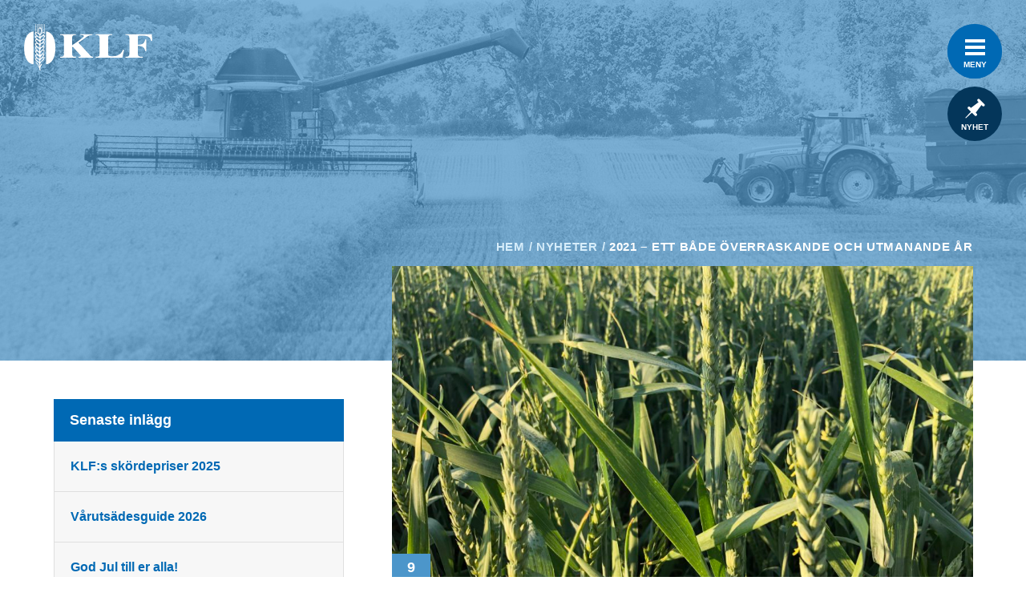

--- FILE ---
content_type: text/html; charset=UTF-8
request_url: https://www.klf.nu/2022/05/09/2021-ett-bade-overraskande-och-utmanande-ar/
body_size: 28965
content:
<!DOCTYPE html>
<!--[if IE 9]><html class="old-ie ie9"><![endif]-->
<!--[if !IE]><!--><html><!--<![endif]-->
<head>
    <meta charset="utf-8" />
    <!--[if lt IE 9]>
      <script src="http://html5shiv.googlecode.com/svn/trunk/html5.js"></script>
    <![endif]-->
    
    <meta name="viewport" content="width=device-width, initial-scale=1.0, maximum-scale=1.0, user-scalable=1.0" />
    <meta name="format-detection" content="telephone=no"/>
    <link rel="pingback" href="https://www.klf.nu/xmlrpc.php" />
    <meta name='robots' content='index, follow, max-image-preview:large, max-snippet:-1, max-video-preview:-1' />

	<!-- This site is optimized with the Yoast SEO plugin v19.8 - https://yoast.com/wordpress/plugins/seo/ -->
	<title>2021 - ett både överraskande och utmanande år - KLF</title>
	<meta name="description" content="KLF, Kristianstadsortens Lagerhusförening, ägs av lantbrukare i nordöstra Skåne och västra Blekinge." />
	<link rel="canonical" href="https://www.klf.nu/2022/05/09/2021-ett-bade-overraskande-och-utmanande-ar/" />
	<meta property="og:locale" content="sv_SE" />
	<meta property="og:type" content="article" />
	<meta property="og:title" content="2021 - ett både överraskande och utmanande år - KLF" />
	<meta property="og:description" content="KLF, Kristianstadsortens Lagerhusförening, ägs av lantbrukare i nordöstra Skåne och västra Blekinge." />
	<meta property="og:url" content="https://www.klf.nu/2022/05/09/2021-ett-bade-overraskande-och-utmanande-ar/" />
	<meta property="og:site_name" content="KLF" />
	<meta property="article:published_time" content="2022-05-09T11:20:57+00:00" />
	<meta property="article:modified_time" content="2022-05-09T11:22:20+00:00" />
	<meta property="og:image" content="https://www.klf.nu/wp-content/uploads/2021/10/IMG_7865-1024x768.jpg" />
	<meta property="og:image:width" content="1024" />
	<meta property="og:image:height" content="768" />
	<meta property="og:image:type" content="image/jpeg" />
	<meta name="author" content="klfadmin" />
	<meta name="twitter:card" content="summary_large_image" />
	<script type="application/ld+json" class="yoast-schema-graph">{"@context":"https://schema.org","@graph":[{"@type":"WebPage","@id":"https://www.klf.nu/2022/05/09/2021-ett-bade-overraskande-och-utmanande-ar/","url":"https://www.klf.nu/2022/05/09/2021-ett-bade-overraskande-och-utmanande-ar/","name":"2021 - ett både överraskande och utmanande år - KLF","isPartOf":{"@id":"https://www.klf.nu/#website"},"primaryImageOfPage":{"@id":"https://www.klf.nu/2022/05/09/2021-ett-bade-overraskande-och-utmanande-ar/#primaryimage"},"image":{"@id":"https://www.klf.nu/2022/05/09/2021-ett-bade-overraskande-och-utmanande-ar/#primaryimage"},"thumbnailUrl":"https://www.klf.nu/wp-content/uploads/2021/10/IMG_7865.jpg","datePublished":"2022-05-09T11:20:57+00:00","dateModified":"2022-05-09T11:22:20+00:00","author":{"@id":"https://www.klf.nu/#/schema/person/8d2afd7979380a4e2c871c1e99dedc2f"},"description":"KLF, Kristianstadsortens Lagerhusförening, ägs av lantbrukare i nordöstra Skåne och västra Blekinge.","breadcrumb":{"@id":"https://www.klf.nu/2022/05/09/2021-ett-bade-overraskande-och-utmanande-ar/#breadcrumb"},"inLanguage":"sv-SE","potentialAction":[{"@type":"ReadAction","target":["https://www.klf.nu/2022/05/09/2021-ett-bade-overraskande-och-utmanande-ar/"]}]},{"@type":"ImageObject","inLanguage":"sv-SE","@id":"https://www.klf.nu/2022/05/09/2021-ett-bade-overraskande-och-utmanande-ar/#primaryimage","url":"https://www.klf.nu/wp-content/uploads/2021/10/IMG_7865.jpg","contentUrl":"https://www.klf.nu/wp-content/uploads/2021/10/IMG_7865.jpg","width":4032,"height":3024},{"@type":"BreadcrumbList","@id":"https://www.klf.nu/2022/05/09/2021-ett-bade-overraskande-och-utmanande-ar/#breadcrumb","itemListElement":[{"@type":"ListItem","position":1,"name":"Hem","item":"https://www.klf.nu/"},{"@type":"ListItem","position":2,"name":"Nyheter","item":"https://www.klf.nu/om-klf/nyheter/"},{"@type":"ListItem","position":3,"name":"2021 &#8211; ett både överraskande och utmanande år"}]},{"@type":"WebSite","@id":"https://www.klf.nu/#website","url":"https://www.klf.nu/","name":"KLF","description":"","potentialAction":[{"@type":"SearchAction","target":{"@type":"EntryPoint","urlTemplate":"https://www.klf.nu/?s={search_term_string}"},"query-input":"required name=search_term_string"}],"inLanguage":"sv-SE"},{"@type":"Person","@id":"https://www.klf.nu/#/schema/person/8d2afd7979380a4e2c871c1e99dedc2f","name":"klfadmin","image":{"@type":"ImageObject","inLanguage":"sv-SE","@id":"https://www.klf.nu/#/schema/person/image/","url":"https://secure.gravatar.com/avatar/86c830d4e847bc806d4ff30614a3bcc8?s=96&d=mm&r=g","contentUrl":"https://secure.gravatar.com/avatar/86c830d4e847bc806d4ff30614a3bcc8?s=96&d=mm&r=g","caption":"klfadmin"},"url":"https://www.klf.nu/author/klfadmin/"}]}</script>
	<!-- / Yoast SEO plugin. -->


<link rel='dns-prefetch' href='//s.w.org' />
<link rel="alternate" type="application/rss+xml" title="KLF &raquo; Webbflöde" href="https://www.klf.nu/feed/" />
<link rel="alternate" type="application/rss+xml" title="KLF &raquo; kommentarsflöde" href="https://www.klf.nu/comments/feed/" />
<link rel='stylesheet' id='wp-block-library-css'  href='https://www.klf.nu/wp-includes/css/dist/block-library/style.min.css?ver=6.0.11' type='text/css' media='all' />
<style id='global-styles-inline-css' type='text/css'>
body{--wp--preset--color--black: #000000;--wp--preset--color--cyan-bluish-gray: #abb8c3;--wp--preset--color--white: #ffffff;--wp--preset--color--pale-pink: #f78da7;--wp--preset--color--vivid-red: #cf2e2e;--wp--preset--color--luminous-vivid-orange: #ff6900;--wp--preset--color--luminous-vivid-amber: #fcb900;--wp--preset--color--light-green-cyan: #7bdcb5;--wp--preset--color--vivid-green-cyan: #00d084;--wp--preset--color--pale-cyan-blue: #8ed1fc;--wp--preset--color--vivid-cyan-blue: #0693e3;--wp--preset--color--vivid-purple: #9b51e0;--wp--preset--gradient--vivid-cyan-blue-to-vivid-purple: linear-gradient(135deg,rgba(6,147,227,1) 0%,rgb(155,81,224) 100%);--wp--preset--gradient--light-green-cyan-to-vivid-green-cyan: linear-gradient(135deg,rgb(122,220,180) 0%,rgb(0,208,130) 100%);--wp--preset--gradient--luminous-vivid-amber-to-luminous-vivid-orange: linear-gradient(135deg,rgba(252,185,0,1) 0%,rgba(255,105,0,1) 100%);--wp--preset--gradient--luminous-vivid-orange-to-vivid-red: linear-gradient(135deg,rgba(255,105,0,1) 0%,rgb(207,46,46) 100%);--wp--preset--gradient--very-light-gray-to-cyan-bluish-gray: linear-gradient(135deg,rgb(238,238,238) 0%,rgb(169,184,195) 100%);--wp--preset--gradient--cool-to-warm-spectrum: linear-gradient(135deg,rgb(74,234,220) 0%,rgb(151,120,209) 20%,rgb(207,42,186) 40%,rgb(238,44,130) 60%,rgb(251,105,98) 80%,rgb(254,248,76) 100%);--wp--preset--gradient--blush-light-purple: linear-gradient(135deg,rgb(255,206,236) 0%,rgb(152,150,240) 100%);--wp--preset--gradient--blush-bordeaux: linear-gradient(135deg,rgb(254,205,165) 0%,rgb(254,45,45) 50%,rgb(107,0,62) 100%);--wp--preset--gradient--luminous-dusk: linear-gradient(135deg,rgb(255,203,112) 0%,rgb(199,81,192) 50%,rgb(65,88,208) 100%);--wp--preset--gradient--pale-ocean: linear-gradient(135deg,rgb(255,245,203) 0%,rgb(182,227,212) 50%,rgb(51,167,181) 100%);--wp--preset--gradient--electric-grass: linear-gradient(135deg,rgb(202,248,128) 0%,rgb(113,206,126) 100%);--wp--preset--gradient--midnight: linear-gradient(135deg,rgb(2,3,129) 0%,rgb(40,116,252) 100%);--wp--preset--duotone--dark-grayscale: url('#wp-duotone-dark-grayscale');--wp--preset--duotone--grayscale: url('#wp-duotone-grayscale');--wp--preset--duotone--purple-yellow: url('#wp-duotone-purple-yellow');--wp--preset--duotone--blue-red: url('#wp-duotone-blue-red');--wp--preset--duotone--midnight: url('#wp-duotone-midnight');--wp--preset--duotone--magenta-yellow: url('#wp-duotone-magenta-yellow');--wp--preset--duotone--purple-green: url('#wp-duotone-purple-green');--wp--preset--duotone--blue-orange: url('#wp-duotone-blue-orange');--wp--preset--font-size--small: 13px;--wp--preset--font-size--medium: 20px;--wp--preset--font-size--large: 36px;--wp--preset--font-size--x-large: 42px;}.has-black-color{color: var(--wp--preset--color--black) !important;}.has-cyan-bluish-gray-color{color: var(--wp--preset--color--cyan-bluish-gray) !important;}.has-white-color{color: var(--wp--preset--color--white) !important;}.has-pale-pink-color{color: var(--wp--preset--color--pale-pink) !important;}.has-vivid-red-color{color: var(--wp--preset--color--vivid-red) !important;}.has-luminous-vivid-orange-color{color: var(--wp--preset--color--luminous-vivid-orange) !important;}.has-luminous-vivid-amber-color{color: var(--wp--preset--color--luminous-vivid-amber) !important;}.has-light-green-cyan-color{color: var(--wp--preset--color--light-green-cyan) !important;}.has-vivid-green-cyan-color{color: var(--wp--preset--color--vivid-green-cyan) !important;}.has-pale-cyan-blue-color{color: var(--wp--preset--color--pale-cyan-blue) !important;}.has-vivid-cyan-blue-color{color: var(--wp--preset--color--vivid-cyan-blue) !important;}.has-vivid-purple-color{color: var(--wp--preset--color--vivid-purple) !important;}.has-black-background-color{background-color: var(--wp--preset--color--black) !important;}.has-cyan-bluish-gray-background-color{background-color: var(--wp--preset--color--cyan-bluish-gray) !important;}.has-white-background-color{background-color: var(--wp--preset--color--white) !important;}.has-pale-pink-background-color{background-color: var(--wp--preset--color--pale-pink) !important;}.has-vivid-red-background-color{background-color: var(--wp--preset--color--vivid-red) !important;}.has-luminous-vivid-orange-background-color{background-color: var(--wp--preset--color--luminous-vivid-orange) !important;}.has-luminous-vivid-amber-background-color{background-color: var(--wp--preset--color--luminous-vivid-amber) !important;}.has-light-green-cyan-background-color{background-color: var(--wp--preset--color--light-green-cyan) !important;}.has-vivid-green-cyan-background-color{background-color: var(--wp--preset--color--vivid-green-cyan) !important;}.has-pale-cyan-blue-background-color{background-color: var(--wp--preset--color--pale-cyan-blue) !important;}.has-vivid-cyan-blue-background-color{background-color: var(--wp--preset--color--vivid-cyan-blue) !important;}.has-vivid-purple-background-color{background-color: var(--wp--preset--color--vivid-purple) !important;}.has-black-border-color{border-color: var(--wp--preset--color--black) !important;}.has-cyan-bluish-gray-border-color{border-color: var(--wp--preset--color--cyan-bluish-gray) !important;}.has-white-border-color{border-color: var(--wp--preset--color--white) !important;}.has-pale-pink-border-color{border-color: var(--wp--preset--color--pale-pink) !important;}.has-vivid-red-border-color{border-color: var(--wp--preset--color--vivid-red) !important;}.has-luminous-vivid-orange-border-color{border-color: var(--wp--preset--color--luminous-vivid-orange) !important;}.has-luminous-vivid-amber-border-color{border-color: var(--wp--preset--color--luminous-vivid-amber) !important;}.has-light-green-cyan-border-color{border-color: var(--wp--preset--color--light-green-cyan) !important;}.has-vivid-green-cyan-border-color{border-color: var(--wp--preset--color--vivid-green-cyan) !important;}.has-pale-cyan-blue-border-color{border-color: var(--wp--preset--color--pale-cyan-blue) !important;}.has-vivid-cyan-blue-border-color{border-color: var(--wp--preset--color--vivid-cyan-blue) !important;}.has-vivid-purple-border-color{border-color: var(--wp--preset--color--vivid-purple) !important;}.has-vivid-cyan-blue-to-vivid-purple-gradient-background{background: var(--wp--preset--gradient--vivid-cyan-blue-to-vivid-purple) !important;}.has-light-green-cyan-to-vivid-green-cyan-gradient-background{background: var(--wp--preset--gradient--light-green-cyan-to-vivid-green-cyan) !important;}.has-luminous-vivid-amber-to-luminous-vivid-orange-gradient-background{background: var(--wp--preset--gradient--luminous-vivid-amber-to-luminous-vivid-orange) !important;}.has-luminous-vivid-orange-to-vivid-red-gradient-background{background: var(--wp--preset--gradient--luminous-vivid-orange-to-vivid-red) !important;}.has-very-light-gray-to-cyan-bluish-gray-gradient-background{background: var(--wp--preset--gradient--very-light-gray-to-cyan-bluish-gray) !important;}.has-cool-to-warm-spectrum-gradient-background{background: var(--wp--preset--gradient--cool-to-warm-spectrum) !important;}.has-blush-light-purple-gradient-background{background: var(--wp--preset--gradient--blush-light-purple) !important;}.has-blush-bordeaux-gradient-background{background: var(--wp--preset--gradient--blush-bordeaux) !important;}.has-luminous-dusk-gradient-background{background: var(--wp--preset--gradient--luminous-dusk) !important;}.has-pale-ocean-gradient-background{background: var(--wp--preset--gradient--pale-ocean) !important;}.has-electric-grass-gradient-background{background: var(--wp--preset--gradient--electric-grass) !important;}.has-midnight-gradient-background{background: var(--wp--preset--gradient--midnight) !important;}.has-small-font-size{font-size: var(--wp--preset--font-size--small) !important;}.has-medium-font-size{font-size: var(--wp--preset--font-size--medium) !important;}.has-large-font-size{font-size: var(--wp--preset--font-size--large) !important;}.has-x-large-font-size{font-size: var(--wp--preset--font-size--x-large) !important;}
</style>
<link rel="https://api.w.org/" href="https://www.klf.nu/wp-json/" /><link rel="alternate" type="application/json" href="https://www.klf.nu/wp-json/wp/v2/posts/8028" /><link rel="EditURI" type="application/rsd+xml" title="RSD" href="https://www.klf.nu/xmlrpc.php?rsd" />
<link rel="wlwmanifest" type="application/wlwmanifest+xml" href="https://www.klf.nu/wp-includes/wlwmanifest.xml" /> 
<link rel='shortlink' href='https://www.klf.nu/?p=8028' />
<link rel="alternate" type="application/json+oembed" href="https://www.klf.nu/wp-json/oembed/1.0/embed?url=https%3A%2F%2Fwww.klf.nu%2F2022%2F05%2F09%2F2021-ett-bade-overraskande-och-utmanande-ar%2F" />
<link rel="alternate" type="text/xml+oembed" href="https://www.klf.nu/wp-json/oembed/1.0/embed?url=https%3A%2F%2Fwww.klf.nu%2F2022%2F05%2F09%2F2021-ett-bade-overraskande-och-utmanande-ar%2F&#038;format=xml" />
    <link rel="shortcut icon" href="https://www.klf.nu/wp-content/uploads/2016/10/favicon.png" >

        <script type="text/plain" data-cookiecategory="analytics">
          (function(i,s,o,g,r,a,m){i['GoogleAnalyticsObject']=r;i[r]=i[r]||function(){
          (i[r].q=i[r].q||[]).push(arguments)},i[r].l=1*new Date();a=s.createElement(o),
          m=s.getElementsByTagName(o)[0];a.async=1;a.src=g;m.parentNode.insertBefore(a,m)
          })(window,document,'script','https://www.google-analytics.com/analytics.js','ga');

          ga('create', 'UA-101268558-6', 'auto');
          ga('send', 'pageview');
        </script>

            <style media="screen">
    a,.trans {-webkit-transition: all .25s;transition: all .25s;}.container {width: 1207px;margin: 0 auto;position: relative;max-width: 100%;padding: 0 30px;}.fl100 {float: left;width: 100%;}.table-outer {display: table;height: 100%;width: 100%;table-layout: fixed;}.table-outer .table-middle {display: table-cell;vertical-align: middle;}.flex {display: -webkit-box;display: -webkit-flex;display: -ms-flexbox;display: flex;}.flex-center {display: -webkit-box;display: -webkit-flex;display: -ms-flexbox;display: flex;-webkit-box-align: center;-webkit-align-items: center;-ms-flex-align: center;align-items: center;-webkit-box-pack: center;-webkit-justify-content: center;-ms-flex-pack: center;justify-content: center;}.flex-center-y {display: -webkit-box;display: -webkit-flex;display: -ms-flexbox;display: flex;-webkit-box-align: center;-webkit-align-items: center;-ms-flex-align: center;align-items: center;}.flex-center-x {display: -webkit-box;display: -webkit-flex;display: -ms-flexbox;display: flex;-webkit-box-pack: center;-webkit-justify-content: center;-ms-flex-pack: center;justify-content: center;}.alignright {float: right;margin-left: 20px;margin-bottom: 20px;}.alignleft {float: left;margin-right: 20px;margin-bottom: 20px;}.aligncenter {margin-left: auto;margin-right: auto;display: block;margin-bottom: 20px;}.overlay {position: absolute;top: 0;left: 0;width: 100%;height: 100%;}html,body,div,span,object,iframe,h1,h2,h3,h4,h5,h6,p,blockquote,pre,abbr,address,cite,code,del,dfn,em,img,ins,kbd,q,samp,small,strong,sub,sup,var,b,i,dl,dt,dd,ol,ul,li,fieldset,form,label,legend,table,caption,tbody,tfoot,thead,tr,th,td,article,aside,canvas,details,figcaption,figure,footer,header,hgroup,menu,nav,section,summary,time,mark,audio,video {margin: 0;padding: 0;border: 0;outline: 0;font-size: 100%;vertical-align: baseline;background: transparent;}body {line-height: 1;}article,aside,details,figcaption,figure,footer,header,hgroup,menu,nav,section {display: block;}nav ul {list-style: none;}blockquote,q {quotes: none;}blockquote:before,blockquote:after,q:before,q:after {content: none;}a {margin: 0;padding: 0;font-size: 100%;vertical-align: baseline;background: transparent;}ins {background-color: #ff9;color: #000;text-decoration: none;}mark {background-color: #ff9;color: #000;font-style: italic;font-weight: bold;}del {text-decoration: line-through;}abbr[title],dfn[title] {border-bottom: 1px dotted;cursor: help;}table {border-collapse: collapse;border-spacing: 0;}hr {display: block;height: 1px;border: 0;border-top: 1px solid #ccc;margin: 1em 0;padding: 0;}input,select {vertical-align: middle;}button {-webkit-user-select: none;-moz-user-select: none;-ms-user-select: none;font-family: Arial,"Helvetica Neue",Helvetica,sans-serif;-webkit-appearance: none;-moz-appearance: none;appearance: none;}button::-moz-focus-inner,input::-moz-focus-inner {border: 0;padding: 0;}input,textarea {padding: 0;border-radius: 0;border: 0;background: transparent;outline: 0;-webkit-appearance: none;-moz-appearance: none;appearance: none;font-family: Arial,"Helvetica Neue",Helvetica,sans-serif;color: #313131;-moz-box-sizing: border-box;-webkit-box-sizing: border-box;box-sizing: border-box;line-height: normal !important;vertical-align: middle;}input[type="search"]::-webkit-search-decoration,input[type="search"]::-webkit-search-cancel-button,input[type="search"]::-webkit-search-results-button,input[type="search"]::-webkit-search-results-decoration {display: none;}input[type="submit"] {cursor: pointer;-webkit-transition: 0.25s;transition: 0.25s;}html,body {height: 100%;}html {-webkit-text-size-adjust: 100%;}body {font-weight: 400;-webkit-font-smoothing: antialiased;-moz-osx-font-smoothing: grayscale;color: #313131;font-family: Arial,"Helvetica Neue",Helvetica,sans-serif;font-size: 1em;}* {box-sizing: border-box;}a {text-decoration: none;color: #313131;}img,svg {max-width: 100%;height: auto;}.page-wrapper {min-height: 100%;height: auto !important;height: 100%;position: relative;overflow: hidden;}.page-wrapper .footer-pusher {clear: both;}.readmore {position: relative;}.readmore:after {content: "";position: absolute;top: 50%;margin-top: -10px;right: 20px;width: 20px;height: 20px;background: url("images/arrow-right.svg") no-repeat right center;background-size: 20px 20px;}.menu-open {overflow: hidden;}.megamenu {display: none;}.sidebars,.header-buttons {display: none;}h1 {font-size: 3.75em;font-family: "clarendon_btbold",Arial,"Helvetica Neue",Helvetica,sans-serif;line-height: 1.1em;}h2 {font-size: 3em;font-family: "clarendon_btbold",Arial,"Helvetica Neue",Helvetica,sans-serif;line-height: 1.1em;}h3 {font-size: 1.75em;line-height: 1.2em;font-family: "clarendon_btroman",Arial,"Helvetica Neue",Helvetica,sans-serif;font-weight: normal;}p {font-size: 16px;line-height: 1.5em;letter-spacing: 0.4px;margin-bottom: 26px;}p:last-child {margin-bottom: 0;}.menu-holder {display: none;}.page-logo {position: absolute;top: 58px;left: 113px;z-index: 2;width: 214px;}.page-logo svg {width: 214px;height: 77px;}.page-body {padding-top: 48px;padding-bottom: 30px;}.page-indicators-heading .arrow-down{width:30px;height:30px;}.page-indicators-heading .arrow-down svg{width:30px;height:30px}.page-indicators-heading{height:100px;display:flex;align-items: center;justify-content: center;font-weight: bold;font-size:14px;color:#fff;}.page-main {float: right;width: calc(68.4% - 90px);opacity: 0;}.page-main.has-top-img {margin-top: -234px;opacity: 1;}.page-main.active {-webkit-transform: translateY(0);-ms-transform: translateY(0);transform: translateY(0);opacity: 1;}.page-main h1,.page-main h2,.page-main h3,.page-main h4 h5 {color: #0069b4;margin-bottom: 28px;}.page-main h1 {font-size: 2.375em;line-height: 1.35em;}.page-main h2 {font-size: 1.5em;font-family: Arial,"Helvetica Neue",Helvetica,sans-serif;line-height: 1.2em;font-weight: normal;}.page-main h3 {font-size: 1.2em;font-family: Arial,"Helvetica Neue",Helvetica,sans-serif;}.page-main a {color: #0069b4;font-weight: bold;}.page-main ul {list-style: none;margin-bottom: 25px;}.page-main ul li {line-height: 1.7em;font-size: 16px;margin-bottom: 10px;padding-left: 25px;position: relative;}.page-main ul li:before {content: "";position: absolute;top: 9.5px;left: 0;width: 8px;height: 8px;background: #0069b4;border-radius: 100%;}.page-main hr {margin-top: 30px;margin-bottom: 30px;border-top: 2px solid #e5e5e5;}.page-main .featured-image {padding-top: 56%;position: relative;margin-bottom: 8px;}.page-main p {font-size: 16px;line-height: 1.7em;margin-bottom: 25px;}.page-main .ingress {font-size: 22px;line-height: 1.65em;}.page-content {margin-bottom: 30px;}.top-section {color: #fff;position: relative;text-align: center;}.top-section .table-outer {z-index: 1;position: relative;height: 739px;}.top-section_backgrounds,.top-section_background {position: absolute;top: 0;left: 0;width: 100%;height: 100%;}.top-section_overlay {background: rgba(76,150,202,0.7);}.top-section_heading {margin-bottom: 37px;}.top-section_ingress {color: #deeefa;}.top-section_ingress p {font-size: 1.375em;letter-spacing: 0.5px;line-height: 1.5em;}.top-section .container {width: 890px;padding-top: 168px;padding-bottom: 60px;}.top-section_indicators-responsive{display:none;}.top-section_indicators-heading .arrow-down{width:30px;height:30px;}.top-section_indicators-heading{margin:24px 0 14px 0;display:flex;align-items: center;justify-content: center;font-weight: bold;}.buttons.left {text-align: left;}.buttons.right {text-align: right;}.buttons.center {text-align: center;}.buttons .button {display: inline-block;cursor: pointer;background: #0069b4;padding: 16px 42px;color: #fff;border: 0;box-shadow: 0;text-transform: uppercase;font-weight: bold;letter-spacing: 0.5px;font-size: 15px;outline: 0;-webkit-transition: 0.25s;transition: 0.25s;}.buttons .button:hover {background: #4c96ca;}.cookie-warning .accept-cookie:hover {background: #ffc627;}.shortcuts {position: relative;overflow: hidden;}.shortcuts-holder {-webkit-flex-wrap: wrap;-ms-flex-wrap: wrap;flex-wrap: wrap;position: relative;}.shortcut {float: left;width: 20%;text-align: center;background: #0069b4;min-height: 16.188em;position: relative;}.shortcut:first-child .shortcut_icon svg {height: 6em;}.shortcut:first-child .shortcut_inner {margin-bottom: 2em;}.shortcut_link {position: absolute;top: 0;left: 0;z-index: 3;width: 100%;height: 100%;}.shortcut:hover .shortcut_icon svg {-webkit-transform: scale(1.15);-ms-transform: scale(1.15);transform: scale(1.15);}.shortcut:nth-child(2n+2) {background: #4c96ca;}.shortcut_inner {padding: 1.875em;position: relative;z-index: 2;}.shortcut_icon {margin-bottom: 1.25em;}.shortcut_icon svg {-webkit-transition: 0.30s;transition: 0.30s;width: 9em;height: 4em;fill: #fff;}.shortcut_icon svg g,.shortcut_icon svg path {fill: #fff;}.shortcut_text {color: #fff;text-transform: uppercase;font-family: "clarendon_btbold",Arial,"Helvetica Neue",Helvetica,sans-serif;font-size: 1.375em;}.shortcut-hover {position: absolute;top: 0;left: 0;width: 20%;height: 100%;background: #00355b;z-index: 1;opacity: 0;}.shortcut-hover.active {-webkit-transition: 0.25s;transition: 0.25s;opacity: 1;}.top-img {height: 450px;position: relative;}@font-face {font-family:'clarendon_btbold';src:url("https://www.klf.nu/wp-content/themes/klf/assets/fonts/clarenbd-webfont.woff2") format("woff2"),url("https://www.klf.nu/wp-content/themes/klf/assets/fonts/clarenbd-webfont.woff") format("woff");font-weight:bold;font-style:normal;}@font-face {font-family:'clarendon_btroman';src:url("https://www.klf.nu/wp-content/themes/klf/assets/fonts/clarendonbtroman-webfont.woff2") format("woff2"),url("https://www.klf.nu/wp-content/themes/klf/assets/fonts/clarendonbtroman-webfont.woff") format("woff");font-weight:normal;font-style:normal;}@media (max-width: 1800px) {.page-logo {left: 60px;top: 30px;}}@media (max-width: 1500px) {.page-logo {left: 30px;top: 30px;}}@media (max-width: 1370px) {.page-logo svg {width: 160px;height: 58px;}.page-logo {left: 30px;width: 160px;}.page-indicators_regular{display:none;}.page-main {width: calc(68.4% - 60px);}.page-main.has-top-img {margin-top: -214px;}.top-section .table-outer {height: 500px;}.top-section .container {padding-top: 120px;padding-bottom: 40px;}.top-section_indicators-responsive{display:block;}.shortcut {font-size: 0.7em;}}@media (max-width: 1160px) {.page-main {width: calc(68.4% - 30px);}.page-main .ingress {font-size: 19px;}.top-img {height: 340px;}}@media (max-width: 1000px) {body {font-size: 0.8em;}.shortcut {font-size: 0.6em;}}@media (max-width: 760px) {.page-main {width: 100%;margin-left: 0;}.page-main .ingress {font-size: 18px;}.shortcut {font-size: 0.5em;}}@media (max-width: 600px) {body {font-size: 0.6em;}h3 {font-size: 2.15em;}.page-logo svg {width: 120px;height: 43px;}.page-logo {width: 120px;}.page-main h2 {font-size: 19px;}.page-main h3 {font-size: 18px;}.top-section_ingress p {font-size: 17px;}.shortcuts-holder {display: block;}.shortcut {width: 100%;font-size: 0.8em;min-height: 0;display: block;}.shortcut:first-child .shortcut_icon svg {height: 5.5em;}.shortcut:first-child .shortcut_inner {margin-bottom: 0;padding-top: 6.8px;padding-bottom: 6.8px;}.shortcut:first-child .shortcut_text {padding: 16.5px 0;padding-left: 12px;}.shortcut_inner {width: 100%;float: left;}.shortcut_inner {padding-left: 0;}.shortcut_icon {float: left;margin-bottom: 0;}.shortcut_icon svg {height: 3.5em;}.shortcut_text {float: left;padding: 9px 0;padding-left: 12px;}.shortcut-hover {display: none;}.top-img {height: 290px;}}@media (max-width: 480px) {.container {padding: 0 15px;}p {font-size: 15px;}.page-logo {left: 15px;top: 15px;}.page-main .ingress {font-size: 17px;}.top-section .container {padding-top: 70px;padding-bottom: 30px;}}@keyframes slideShow {0% {opacity: 0;-webkit-transform: scale(1);transform: scale(1);-ms-transform: scale(1);}4% {opacity: 1;}24% {opacity: 1;}28% {opacity: 0;-webkit-transform: scale(1.1);transform: scale(1.1);-ms-transform: scale(1.1);}100% {opacity: 0;-webkit-transform: scale(1);transform: scale(1);-ms-transformm: scale(1);}}@-webkit-keyframes slideShow {0% {opacity: 0;-webkit-transform: scale(1);}4% {opacity: 1;}24% {opacity: 1;}28% {opacity: 0;-webkit-transform: scale(1.1);}100% {opacity: 0;-webkit-transformm: scale(1);}}
    </style>
</head>
<body class="post-template-default single single-post postid-8028 single-format-standard">

<div class="page-wrapper">


<div class="page-logo">
    <a href="https://www.klf.nu">
        <svg id="Lager_1" data-name="Lager 1" xmlns="http://www.w3.org/2000/svg" viewBox="0 0 217 78.76"><defs><style>.cls-1{fill:#fff;fill-rule:evenodd;}</style></defs><path class="cls-1" d="M110.62,51.71L92.09,31.66l12.81-9.31c2.26-1.61,6.56-3.73,10.63-3.73V17.24H95.1v1.38c2,0,6,0,6,1.9,0,0.86-2.11,3-5.28,5.23L81.38,36.09V23.68c0-4.65,1.73-4.94,6.41-5.06V17.24H61v1.38c4.67,0.12,6.41.4,6.41,5.06V50.45c0,4.65-1.73,4.94-6.41,5.06v1.38H87.79V55.5c-4.67-.12-6.41-0.4-6.41-5.06v-11l1.13-.75L94,51.2c1.28,1.44,2,2.53,2,3,0,1.21-2.26,1.26-3.77,1.32v1.38h24.41V55.5C113.71,55.39,112.2,53.44,110.62,51.71Z" transform="translate(0 0)"/><path class="cls-1" d="M150.37,54.58c-6.7,0-8-.46-8-3.9v-27c0-4.65,1.81-4.94,6.7-5.06V17.24H121v1.38c4.89,0.12,6.7.4,6.7,5.06V50.45c0,4.65-1.81,4.94-6.7,5.06v1.38h45.4l2.92-13-1.89-.46C165,49.87,159.83,54.58,150.37,54.58Z" transform="translate(0 0)"/><path class="cls-1" d="M216.38,17.24H171.75v1.38c4.79,0.12,6.56.4,6.56,5.06V50.45c0,4.65-1.78,4.94-6.56,5.06v1.38h29.5V55.5c-6.41-.12-8.57-1-8.57-5V37.06c8.49,0,11.35,2.93,12.36,8.79h1.85V26.26H205c-1,5.86-3.86,8.79-12.36,8.79V22.24c0-2,.62-2.7,3.09-2.7h3c9.88,0,14.44,1.78,16.37,8.9H217Z" transform="translate(0 0)"/><path class="cls-1" d="M0,40.26c0,27.9,15.88,27.83,15.88,27.83V12.43S0,12.36,0,40.26Z" transform="translate(0 0)"/><path class="cls-1" d="M37.11,12.43V68.08S53,68.16,53,40.26,37.11,12.43,37.11,12.43Z" transform="translate(0 0)"/><path class="cls-1" d="M34.5,19.31c-0.53-.4-1.66.2-1.72-0.53a4.61,4.61,0,0,0,1.9-4.19V0H34V13.91a2.38,2.38,0,0,0-1.83-.24V0H31.4V13.93s-2.11,1.88-2.31,1.49A12.17,12.17,0,0,0,29.65,8V0H29V7.3a4.13,4.13,0,0,0-1.61-1.73s0-5.57,0-5.57h-0.7V5.59A4.57,4.57,0,0,0,25,7.17V0H24.28V7.87c-1,2.66-.65,4.95,0,7.6-0.61-.33-2.09-1-2.09-1V0H21.51V14.24L21.25,14a3.66,3.66,0,0,0-1.77-.32V0H18.8V14l-0.46.86c-0.2,1.85.93,3.31,1.92,4.44,1.19,1.39-1.19.4-1.52,1.06a3,3,0,0,0,.27,3,14.9,14.9,0,0,1,1.72,2.45,2.85,2.85,0,0,0-1.79.53c-0.6,2.05.8,3.91,2.05,5.24V32a6.08,6.08,0,0,0-2.39.6c-1.13,2.05.93,3.71,1.66,5.37l-0.07.4a1.68,1.68,0,0,0-1.59.6,8.39,8.39,0,0,0,1.13,4c0.33,0.6,1.26,1.26,1.13,2a1.9,1.9,0,0,1-.93-0.2,1.74,1.74,0,0,0-1.13.6c-0.46,2.65,1.52,4.24,2.65,6.16a7.12,7.12,0,0,0-2.72.33c-0.27,1.79.6,3.18,1.52,4.64,0.26,0.26.4,0.79-.13,0.86a2,2,0,0,0-1.52.46c-0.42,2.09.86,3.81,2.36,5.07h0a14.88,14.88,0,0,0,1.22.89,4.06,4.06,0,0,1,.86.6,9.3,9.3,0,0,1,1.37.65,4.59,4.59,0,0,1,1.19,2.25,13.27,13.27,0,0,1,.13,5.14s-1.36-4.4-3.87-6.65c-0.72-.55-1.4-1.42-2.32-0.8-0.33.33,0.07,0.66,0.27,0.93,2.89,1.37,5.43,7.65,6.43,11.79a4.76,4.76,0,0,1,.12.93l1.54,0.15a9,9,0,0,1-.07-5.91c0.44-1.51,1.24-2.13,1.86-3.58,0.46-1.08.84-1.2,0.07-1.92-1.06,0-1.58,2.59-2.3,3.05a9.06,9.06,0,0,1,.7-5.37,6,6,0,0,1,2.45-2.15h0a6.39,6.39,0,0,0,1.53-1.16,5,5,0,0,0,1.19-1.46,9.17,9.17,0,0,0,1.26-3,1.12,1.12,0,0,0,.2-0.66c-0.26-.2-0.46-0.73-0.93-0.53-0.6-.47-1.13.33-1.72-0.07C33,54.63,34,53.43,34.23,51.84a7,7,0,0,1-.13-1.72,3.18,3.18,0,0,0-1.92-.26c0.86-1.59,2.65-3.11,2.39-5.37l-0.27-.27c-0.13-1.06-1.52-.27-1.86-1.06,0.93-1.66,2.25-2.85,2-5-0.26-.86-1.59.07-2.05-0.6l0.2-.13a10,10,0,0,0,2.52-5.17c-0.27-1.06-1.46-.93-2.32-1.06,1.06-1.59,2.32-3.18,2.32-5.3a1.11,1.11,0,0,0-1.19-.33c-0.46-.4-0.93,0-1.33-0.13a11,11,0,0,0,2.52-3.78A2.31,2.31,0,0,0,35.41,20C35.41,19.45,34.83,19.44,34.5,19.31Zm-2.15-4.57c0.53,0.13,1.19-.2,1.39.46a0.51,0.51,0,0,0,0,.53A9.69,9.69,0,0,1,27.91,21c-1.19-.53,0-1.72.07-2.52C28.7,16.53,30.69,15.67,32.34,14.74ZM19.8,16.08c0-.33-0.13-1,0.46-0.93a6.84,6.84,0,0,1,5.37,3.38c0.4,0.93.79,2.32,0,3a11.46,11.46,0,0,1-2.52-1.33A9,9,0,0,1,19.8,16.08Zm0.15,24c0.13-.6,1.19-0.26,1.79-0.33a4,4,0,0,0,1.19.6,17.55,17.55,0,0,1,2.45,2.05,6.63,6.63,0,0,1,.26,3.78A5.11,5.11,0,0,1,23.2,45C21.87,43.43,20.55,42,20,40.12Zm0.33,6.43c1.79-.66,3.11.66,4.44,1.66,0.4,0.73.93,1.13,1.32,1.86-0.13.79,0.46,1.92-.46,2.19-1.06-.07-1.66-0.86-2.45-1.33C21.94,49.66,20.42,48.59,20.29,46.54ZM25.39,64a2.65,2.65,0,0,1-1.39-.8l-0.47-.3h0a17,17,0,0,1-3.77-3.35,1.14,1.14,0,0,1-.07-0.66c2.32-.93,4.57.6,5.9,2.39,0,0.46.27,1.08,0.34,1.62h0A0.9,0.9,0,0,1,25.39,64Zm0.86-5.5c-1.13.73-1.92-.4-2.78-0.66-1.39-1.39-3.18-2.52-3.25-4.77,0.13-.53.79-0.2,1.13-0.33A6.38,6.38,0,0,1,26,55.95,5.44,5.44,0,0,1,26.25,58.47ZM26,39.92c-1.92.2-3-1.52-4.24-2.65-1.13-.86-1.32-2.32-1.86-3.51a0.4,0.4,0,0,1,.2-0.46,5.74,5.74,0,0,1,5.43,2.78C26,37.27,26.78,38.59,26,39.92Zm-0.13-6.63A11.36,11.36,0,0,1,23.4,32a9,9,0,0,1-3.31-4.17c0-.33-0.13-1,0.46-0.93a6.84,6.84,0,0,1,5.37,3.38C26.31,31.17,26.71,32.56,25.92,33.29Zm-1.86-7c-1.72-1.33-3.78-2.78-4.37-5,2.58-.4,4.7,1.13,6.36,2.78,0.53,0.79.2,1.72,0.33,2.72C25.59,27.2,24.86,26.47,24.06,26.27Zm1.33-11.13a14,14,0,0,1-.48-4.67,5.48,5.48,0,0,1,1.94-3.58,4,4,0,0,1,1.67,3.16A13,13,0,0,1,27.64,16a1.88,1.88,0,0,1-1.19.6A1.51,1.51,0,0,1,25.39,15.14Zm7.82,41.81,0.07,0.33a12.91,12.91,0,0,1-4.32,5.6h0a9.45,9.45,0,0,1-1.77,1,4.37,4.37,0,0,1-.1-1h0c0-2.49,2.37-3.85,4.14-5.21C31.95,57.61,32.48,56.94,33.21,56.94ZM32.74,51c0.07-.07.27-0.13,0.33,0a9.54,9.54,0,0,1-4.44,6.56,2.94,2.94,0,0,1-1.06.4c-0.53-.53.07-1.33,0.2-2a29.07,29.07,0,0,1,2.38-3.25C31,52.31,31.75,51.38,32.74,51Zm0.73-5.57a8.48,8.48,0,0,1-2.39,4.31c-0.73.53-1.52,1.52-2.52,1.79l-0.93.53c-0.93-1.26-.13-2.85.53-4,1.13-1.19,2.05-2.78,3.71-3.25C32.48,45,33.14,44.89,33.47,45.48Zm-0.73-6.56a1.83,1.83,0,0,1-.07,1.66c-0.8,1.26-1.13,2.65-2.52,3.44a10.21,10.21,0,0,1-2.32,1.86,0.53,0.53,0,0,1-.73-0.4c-0.33-1.72.86-3.25,1.86-4.37A9.12,9.12,0,0,1,32.74,38.92Zm0.93-6.62,0.26,0.53C33.6,35.41,31.09,37.46,29.1,39c-0.53.2-1.06,0.66-1.52,0.4-0.6-1.13.27-2.12,0-3.38A3.28,3.28,0,0,1,29.3,34C30.69,33.22,31.81,32.1,33.67,32.3Zm0-5.7c-0.6,2.85-2.92,5.17-5.37,6.63-0.4.2-.4-0.33-0.66-0.4,0.07-1.39-.07-3,1-4A9.2,9.2,0,0,1,33.67,26.6Zm0.13-5.43c-0.33,2.25-2.45,4.17-4.31,5.23a2,2,0,0,1-1.92.73,6.41,6.41,0,0,1,.53-3.58,10,10,0,0,1,4.5-3.25C33.14,20.37,34,20.37,33.8,21.17Z" transform="translate(0 0)"/></svg>
    </a>
</div>

<div class="header-buttons">

    <div class="header-buttons_button flex-center menu-button">
        <div class="header-buttons_button-background"></div>
        <div class="hover-background"></div>
        <div class="header-buttons_button_inner">
            <span class="header-buttons_button-icon"><svg height="25" width="25"><title/><path d="M0 2h25v4H0V2zm0 8h25v4H0v-4zm0 8h25v4H0v-4z" fill="#fff" fill-rule="evenodd"/></svg>
</span>
            <span class="header-buttons_button-text">Meny</span>
        </div>
    </div>

    <div class="header-buttons_button flex-center search-button">
        <div class="header-buttons_button-background"></div>
        <div class="header-buttons_button_inner">
            <span class="header-buttons_button-icon"><?xml version="1.0" ?><!DOCTYPE svg  PUBLIC '-//W3C//DTD SVG 1.1//EN'  'http://www.w3.org/Graphics/SVG/1.1/DTD/svg11.dtd'><svg enable-background="new 0 0 139 139" height="139px" id="Find" fill="#fff" version="1.1" viewBox="0 0 139 139" width="139px" xml:space="preserve" xmlns="http://www.w3.org/2000/svg" xmlns:xlink="http://www.w3.org/1999/xlink"><path d="M127.558,111.961L100.249,84.65c4.64-7.387,7.333-16.118,7.333-25.488c0-26.509-21.49-47.996-47.998-47.996  c-26.508,0-47.996,21.487-47.996,47.996c0,26.51,21.487,47.995,47.996,47.995c10.197,0,19.642-3.188,27.414-8.605l26.984,26.986  c1.875,1.873,4.333,2.806,6.788,2.806c2.458,0,4.913-0.933,6.791-2.806C131.308,121.787,131.308,115.711,127.558,111.961z   M59.584,91.607c-17.917,0-32.443-14.525-32.443-32.443S41.667,26.72,59.584,26.72c17.918,0,32.443,14.526,32.443,32.444  S77.502,91.607,59.584,91.607z"/></svg>
</span>
            <span class="header-buttons_button-text">Sök</span>
        </div>
        <form method="get" class="searchform" action="https://www.klf.nu/">
            <input type="search" placeholder="Sök här..." name="s" id="s" autocomplete="off" />
        </form>
    </div>

    <a target="_blank" href="https://butik.klf.nu:4433/ecimsrd/Forms/StartLoginRD.vbhtml" class="header-buttons_button flex-center login-button">
        <div class="hover-background"></div>
        <div class="header-buttons_button_inner">
            <span class="header-buttons_button-icon"><?xml version="1.0" ?><svg id="Capa_1" style="enable-background:new 0 0 489.4 489.4;" version="1.1" fill="#fff" viewBox="0 0 489.4 489.4" xml:space="preserve" xmlns="http://www.w3.org/2000/svg" xmlns:xlink="http://www.w3.org/1999/xlink"><g><g><path d="M99,147v51.1h-3.4c-21.4,0-38.8,17.4-38.8,38.8v213.7c0,21.4,17.4,38.8,38.8,38.8h298.2c21.4,0,38.8-17.4,38.8-38.8V236.8    c0-21.4-17.4-38.8-38.8-38.8h-1v-51.1C392.8,65.9,326.9,0,245.9,0C164.9,0.1,99,66,99,147z M267.7,353.2c-3,2.2-3.8,4.3-3.8,7.8    c0.1,15.7,0.1,31.3,0.1,47l0,0c0.3,6.5-3,12.9-8.8,15.8c-13.7,7-27.4-2.8-27.4-15.8v-0.1c0-15.7,0-31.4,0.1-47.1    c0-3.2-0.7-5.3-3.5-7.4c-14.2-10.5-18.9-28.4-11.8-44.1c6.9-15.3,23.8-24.3,39.7-21.1c17.7,3.6,30,17.8,30.2,35.5    C282.5,336,277.6,346,267.7,353.2z M163.3,147c0-45.6,37.1-82.6,82.6-82.6c45.6,0,82.6,37.1,82.6,82.6v51.1H163.3V147z"/></g></g><g/><g/><g/><g/><g/><g/><g/><g/><g/><g/><g/><g/><g/><g/><g/></svg>
</span>
            <span class="header-buttons_button-text">Login</span>
        </div>
    </a>

    
        <a href="https://www.klf.nu/foder/foderbestallning/" class="header-buttons_button flex-center cart-button">
            <div class="hover-background"></div>
            <div class="header-buttons_button_inner">
                <span class="header-buttons_button-icon"><svg xmlns="http://www.w3.org/2000/svg" width="30.512" height="24.717" viewBox="0 0 30.512 24.717">
  <path fill="#FFF" d="M26.818 16.14l3.607-10.796c.18-.52.044-.83-.102-1.037-.374-.527-1.143-.532-1.292-.532L8.648 3.77l-.544-2.58C7.955.58 7.523 0 6.646 0H.916C.324 0 0 .278 0 .833v1.49C0 2.86.322 3 .938 3h4.837l3.702 15.717c-.588.623-.908 1.53-.908 2.378 0 1.864 1.482 3.582 3.38 3.582 1.79 0 3.13-1.677 3.35-2.677h7.21c.216 1 1.303 2.717 3.347 2.717 1.863 0 3.378-1.614 3.378-3.475 0-1.85-1.125-3.492-3.36-3.492-.928 0-2.03.5-2.542 1.25h-8.86c-.642-1-1.52-1.31-2.408-1.345L11.943 17h13.48c1.015 0 1.215-.37 1.395-.86zm-.935 3.79c.7 0 1.27.57 1.27 1.27 0 .702-.57 1.27-1.27 1.27s-1.27-.567-1.27-1.27c0-.7.57-1.27 1.27-1.27zM13.205 21.2c0 .71-.576 1.287-1.283 1.287-.71-.002-1.286-.577-1.286-1.286s.577-1.284 1.286-1.284c.707 0 1.283.577 1.283 1.286z"/>
</svg>
</span>
                <span class="header-buttons_button-text">Foder</span>
            </div>
        </a>

    
    <a href="https://www.klf.nu/om-klf/nyheter/" class="header-buttons_button flex-center news-button">
        <div class="hover-background"></div>
        <div class="header-buttons_button_inner">
            <span class="header-buttons_button-icon"><?xml version="1.0" encoding="utf-8"?>
<!-- Generator: Adobe Illustrator 26.3.1, SVG Export Plug-In . SVG Version: 6.00 Build 0)  -->
<svg version="1.1" id="Layer_1" xmlns="http://www.w3.org/2000/svg" xmlns:xlink="http://www.w3.org/1999/xlink" x="0px" y="0px"
	 viewBox="0 0 14.5 14.6" style="enable-background:new 0 0 14.5 14.6;" xml:space="preserve">
<style type="text/css">
	.st0{fill-rule:evenodd;clip-rule:evenodd;fill:#010101;}
</style>
<g id="Shape_3_19_">
	<g>
		<path class="st0" d="M14,4l-3.5-3.5c-0.4-0.4-1-0.4-1.4,0c-0.4,0.4-0.4,1,0,1.4l0.7,0.7L4.2,6.8L3.5,6.1c-0.4-0.4-1-0.4-1.4,0
			c-0.4,0.4-0.4,1,0,1.4l2.1,2.1l-3.9,4.2c-0.1,0.1-0.1,0.3,0,0.4c0.1,0.1,0.3,0.1,0.4,0l4.2-3.9L7,12.4c0.4,0.4,1,0.4,1.4,0
			c0.4-0.4,0.4-1,0-1.4l-0.7-0.7l4.2-5.6l0.7,0.7c0.4,0.4,1,0.4,1.4,0C14.4,5,14.4,4.4,14,4z"/>
	</g>
</g>
</svg>
</span>
            <span class="header-buttons_button-text">Nyhet</span>
        </div>
    </a>

</div>


<div class="megamenu">
    <div class="megamenu_header fl100">
        <div class="megamenu_logo">
            <a href="https://www.klf.nu">
                <svg id="Lager_1" data-name="Lager 1" xmlns="http://www.w3.org/2000/svg" viewBox="0 0 217 78.76"><defs><style>.cls-1{fill:#fff;fill-rule:evenodd;}</style></defs><path class="cls-1" d="M110.62,51.71L92.09,31.66l12.81-9.31c2.26-1.61,6.56-3.73,10.63-3.73V17.24H95.1v1.38c2,0,6,0,6,1.9,0,0.86-2.11,3-5.28,5.23L81.38,36.09V23.68c0-4.65,1.73-4.94,6.41-5.06V17.24H61v1.38c4.67,0.12,6.41.4,6.41,5.06V50.45c0,4.65-1.73,4.94-6.41,5.06v1.38H87.79V55.5c-4.67-.12-6.41-0.4-6.41-5.06v-11l1.13-.75L94,51.2c1.28,1.44,2,2.53,2,3,0,1.21-2.26,1.26-3.77,1.32v1.38h24.41V55.5C113.71,55.39,112.2,53.44,110.62,51.71Z" transform="translate(0 0)"/><path class="cls-1" d="M150.37,54.58c-6.7,0-8-.46-8-3.9v-27c0-4.65,1.81-4.94,6.7-5.06V17.24H121v1.38c4.89,0.12,6.7.4,6.7,5.06V50.45c0,4.65-1.81,4.94-6.7,5.06v1.38h45.4l2.92-13-1.89-.46C165,49.87,159.83,54.58,150.37,54.58Z" transform="translate(0 0)"/><path class="cls-1" d="M216.38,17.24H171.75v1.38c4.79,0.12,6.56.4,6.56,5.06V50.45c0,4.65-1.78,4.94-6.56,5.06v1.38h29.5V55.5c-6.41-.12-8.57-1-8.57-5V37.06c8.49,0,11.35,2.93,12.36,8.79h1.85V26.26H205c-1,5.86-3.86,8.79-12.36,8.79V22.24c0-2,.62-2.7,3.09-2.7h3c9.88,0,14.44,1.78,16.37,8.9H217Z" transform="translate(0 0)"/><path class="cls-1" d="M0,40.26c0,27.9,15.88,27.83,15.88,27.83V12.43S0,12.36,0,40.26Z" transform="translate(0 0)"/><path class="cls-1" d="M37.11,12.43V68.08S53,68.16,53,40.26,37.11,12.43,37.11,12.43Z" transform="translate(0 0)"/><path class="cls-1" d="M34.5,19.31c-0.53-.4-1.66.2-1.72-0.53a4.61,4.61,0,0,0,1.9-4.19V0H34V13.91a2.38,2.38,0,0,0-1.83-.24V0H31.4V13.93s-2.11,1.88-2.31,1.49A12.17,12.17,0,0,0,29.65,8V0H29V7.3a4.13,4.13,0,0,0-1.61-1.73s0-5.57,0-5.57h-0.7V5.59A4.57,4.57,0,0,0,25,7.17V0H24.28V7.87c-1,2.66-.65,4.95,0,7.6-0.61-.33-2.09-1-2.09-1V0H21.51V14.24L21.25,14a3.66,3.66,0,0,0-1.77-.32V0H18.8V14l-0.46.86c-0.2,1.85.93,3.31,1.92,4.44,1.19,1.39-1.19.4-1.52,1.06a3,3,0,0,0,.27,3,14.9,14.9,0,0,1,1.72,2.45,2.85,2.85,0,0,0-1.79.53c-0.6,2.05.8,3.91,2.05,5.24V32a6.08,6.08,0,0,0-2.39.6c-1.13,2.05.93,3.71,1.66,5.37l-0.07.4a1.68,1.68,0,0,0-1.59.6,8.39,8.39,0,0,0,1.13,4c0.33,0.6,1.26,1.26,1.13,2a1.9,1.9,0,0,1-.93-0.2,1.74,1.74,0,0,0-1.13.6c-0.46,2.65,1.52,4.24,2.65,6.16a7.12,7.12,0,0,0-2.72.33c-0.27,1.79.6,3.18,1.52,4.64,0.26,0.26.4,0.79-.13,0.86a2,2,0,0,0-1.52.46c-0.42,2.09.86,3.81,2.36,5.07h0a14.88,14.88,0,0,0,1.22.89,4.06,4.06,0,0,1,.86.6,9.3,9.3,0,0,1,1.37.65,4.59,4.59,0,0,1,1.19,2.25,13.27,13.27,0,0,1,.13,5.14s-1.36-4.4-3.87-6.65c-0.72-.55-1.4-1.42-2.32-0.8-0.33.33,0.07,0.66,0.27,0.93,2.89,1.37,5.43,7.65,6.43,11.79a4.76,4.76,0,0,1,.12.93l1.54,0.15a9,9,0,0,1-.07-5.91c0.44-1.51,1.24-2.13,1.86-3.58,0.46-1.08.84-1.2,0.07-1.92-1.06,0-1.58,2.59-2.3,3.05a9.06,9.06,0,0,1,.7-5.37,6,6,0,0,1,2.45-2.15h0a6.39,6.39,0,0,0,1.53-1.16,5,5,0,0,0,1.19-1.46,9.17,9.17,0,0,0,1.26-3,1.12,1.12,0,0,0,.2-0.66c-0.26-.2-0.46-0.73-0.93-0.53-0.6-.47-1.13.33-1.72-0.07C33,54.63,34,53.43,34.23,51.84a7,7,0,0,1-.13-1.72,3.18,3.18,0,0,0-1.92-.26c0.86-1.59,2.65-3.11,2.39-5.37l-0.27-.27c-0.13-1.06-1.52-.27-1.86-1.06,0.93-1.66,2.25-2.85,2-5-0.26-.86-1.59.07-2.05-0.6l0.2-.13a10,10,0,0,0,2.52-5.17c-0.27-1.06-1.46-.93-2.32-1.06,1.06-1.59,2.32-3.18,2.32-5.3a1.11,1.11,0,0,0-1.19-.33c-0.46-.4-0.93,0-1.33-0.13a11,11,0,0,0,2.52-3.78A2.31,2.31,0,0,0,35.41,20C35.41,19.45,34.83,19.44,34.5,19.31Zm-2.15-4.57c0.53,0.13,1.19-.2,1.39.46a0.51,0.51,0,0,0,0,.53A9.69,9.69,0,0,1,27.91,21c-1.19-.53,0-1.72.07-2.52C28.7,16.53,30.69,15.67,32.34,14.74ZM19.8,16.08c0-.33-0.13-1,0.46-0.93a6.84,6.84,0,0,1,5.37,3.38c0.4,0.93.79,2.32,0,3a11.46,11.46,0,0,1-2.52-1.33A9,9,0,0,1,19.8,16.08Zm0.15,24c0.13-.6,1.19-0.26,1.79-0.33a4,4,0,0,0,1.19.6,17.55,17.55,0,0,1,2.45,2.05,6.63,6.63,0,0,1,.26,3.78A5.11,5.11,0,0,1,23.2,45C21.87,43.43,20.55,42,20,40.12Zm0.33,6.43c1.79-.66,3.11.66,4.44,1.66,0.4,0.73.93,1.13,1.32,1.86-0.13.79,0.46,1.92-.46,2.19-1.06-.07-1.66-0.86-2.45-1.33C21.94,49.66,20.42,48.59,20.29,46.54ZM25.39,64a2.65,2.65,0,0,1-1.39-.8l-0.47-.3h0a17,17,0,0,1-3.77-3.35,1.14,1.14,0,0,1-.07-0.66c2.32-.93,4.57.6,5.9,2.39,0,0.46.27,1.08,0.34,1.62h0A0.9,0.9,0,0,1,25.39,64Zm0.86-5.5c-1.13.73-1.92-.4-2.78-0.66-1.39-1.39-3.18-2.52-3.25-4.77,0.13-.53.79-0.2,1.13-0.33A6.38,6.38,0,0,1,26,55.95,5.44,5.44,0,0,1,26.25,58.47ZM26,39.92c-1.92.2-3-1.52-4.24-2.65-1.13-.86-1.32-2.32-1.86-3.51a0.4,0.4,0,0,1,.2-0.46,5.74,5.74,0,0,1,5.43,2.78C26,37.27,26.78,38.59,26,39.92Zm-0.13-6.63A11.36,11.36,0,0,1,23.4,32a9,9,0,0,1-3.31-4.17c0-.33-0.13-1,0.46-0.93a6.84,6.84,0,0,1,5.37,3.38C26.31,31.17,26.71,32.56,25.92,33.29Zm-1.86-7c-1.72-1.33-3.78-2.78-4.37-5,2.58-.4,4.7,1.13,6.36,2.78,0.53,0.79.2,1.72,0.33,2.72C25.59,27.2,24.86,26.47,24.06,26.27Zm1.33-11.13a14,14,0,0,1-.48-4.67,5.48,5.48,0,0,1,1.94-3.58,4,4,0,0,1,1.67,3.16A13,13,0,0,1,27.64,16a1.88,1.88,0,0,1-1.19.6A1.51,1.51,0,0,1,25.39,15.14Zm7.82,41.81,0.07,0.33a12.91,12.91,0,0,1-4.32,5.6h0a9.45,9.45,0,0,1-1.77,1,4.37,4.37,0,0,1-.1-1h0c0-2.49,2.37-3.85,4.14-5.21C31.95,57.61,32.48,56.94,33.21,56.94ZM32.74,51c0.07-.07.27-0.13,0.33,0a9.54,9.54,0,0,1-4.44,6.56,2.94,2.94,0,0,1-1.06.4c-0.53-.53.07-1.33,0.2-2a29.07,29.07,0,0,1,2.38-3.25C31,52.31,31.75,51.38,32.74,51Zm0.73-5.57a8.48,8.48,0,0,1-2.39,4.31c-0.73.53-1.52,1.52-2.52,1.79l-0.93.53c-0.93-1.26-.13-2.85.53-4,1.13-1.19,2.05-2.78,3.71-3.25C32.48,45,33.14,44.89,33.47,45.48Zm-0.73-6.56a1.83,1.83,0,0,1-.07,1.66c-0.8,1.26-1.13,2.65-2.52,3.44a10.21,10.21,0,0,1-2.32,1.86,0.53,0.53,0,0,1-.73-0.4c-0.33-1.72.86-3.25,1.86-4.37A9.12,9.12,0,0,1,32.74,38.92Zm0.93-6.62,0.26,0.53C33.6,35.41,31.09,37.46,29.1,39c-0.53.2-1.06,0.66-1.52,0.4-0.6-1.13.27-2.12,0-3.38A3.28,3.28,0,0,1,29.3,34C30.69,33.22,31.81,32.1,33.67,32.3Zm0-5.7c-0.6,2.85-2.92,5.17-5.37,6.63-0.4.2-.4-0.33-0.66-0.4,0.07-1.39-.07-3,1-4A9.2,9.2,0,0,1,33.67,26.6Zm0.13-5.43c-0.33,2.25-2.45,4.17-4.31,5.23a2,2,0,0,1-1.92.73,6.41,6.41,0,0,1,.53-3.58,10,10,0,0,1,4.5-3.25C33.14,20.37,34,20.37,33.8,21.17Z" transform="translate(0 0)"/></svg>
            </a>
        </div>
        <div class="search-holder">

            <div class="search-inner">
                <form method="get" class="searchform" action="https://www.klf.nu/">
                    <input type="search" placeholder="Sök här..." name="s" id="s" autocomplete="off" />
                    <span class="icon"><?xml version="1.0" ?><!DOCTYPE svg  PUBLIC '-//W3C//DTD SVG 1.1//EN'  'http://www.w3.org/Graphics/SVG/1.1/DTD/svg11.dtd'><svg enable-background="new 0 0 139 139" height="139px" id="Find" fill="#fff" version="1.1" viewBox="0 0 139 139" width="139px" xml:space="preserve" xmlns="http://www.w3.org/2000/svg" xmlns:xlink="http://www.w3.org/1999/xlink"><path d="M127.558,111.961L100.249,84.65c4.64-7.387,7.333-16.118,7.333-25.488c0-26.509-21.49-47.996-47.998-47.996  c-26.508,0-47.996,21.487-47.996,47.996c0,26.51,21.487,47.995,47.996,47.995c10.197,0,19.642-3.188,27.414-8.605l26.984,26.986  c1.875,1.873,4.333,2.806,6.788,2.806c2.458,0,4.913-0.933,6.791-2.806C131.308,121.787,131.308,115.711,127.558,111.961z   M59.584,91.607c-17.917,0-32.443-14.525-32.443-32.443S41.667,26.72,59.584,26.72c17.918,0,32.443,14.526,32.443,32.444  S77.502,91.607,59.584,91.607z"/></svg>
</span>
                </form>
            </div>

        </div>
        <div class="megamenu_buttons">

            <div class="megamenu_buttons_button close-menu-button">
                <span class="megamenu_buttons_button-icon"><?xml version="1.0" ?><svg height="48" fill="#fff" viewBox="0 0 48 48" width="48" xmlns="http://www.w3.org/2000/svg"><path d="M38 12.83l-2.83-2.83-11.17 11.17-11.17-11.17-2.83 2.83 11.17 11.17-11.17 11.17 2.83 2.83 11.17-11.17 11.17 11.17 2.83-2.83-11.17-11.17z"/><path d="M0 0h48v48h-48z" fill="none"/></svg>
</span>
            </div>

            
            <a href="https://www.klf.nu/foder/foderbestallning/" class="megamenu_buttons_button cart-menu-button">
                <span class="megamenu_buttons_button-icon"><svg xmlns="http://www.w3.org/2000/svg" width="30.512" height="24.717" viewBox="0 0 30.512 24.717">
  <path fill="#FFF" d="M26.818 16.14l3.607-10.796c.18-.52.044-.83-.102-1.037-.374-.527-1.143-.532-1.292-.532L8.648 3.77l-.544-2.58C7.955.58 7.523 0 6.646 0H.916C.324 0 0 .278 0 .833v1.49C0 2.86.322 3 .938 3h4.837l3.702 15.717c-.588.623-.908 1.53-.908 2.378 0 1.864 1.482 3.582 3.38 3.582 1.79 0 3.13-1.677 3.35-2.677h7.21c.216 1 1.303 2.717 3.347 2.717 1.863 0 3.378-1.614 3.378-3.475 0-1.85-1.125-3.492-3.36-3.492-.928 0-2.03.5-2.542 1.25h-8.86c-.642-1-1.52-1.31-2.408-1.345L11.943 17h13.48c1.015 0 1.215-.37 1.395-.86zm-.935 3.79c.7 0 1.27.57 1.27 1.27 0 .702-.57 1.27-1.27 1.27s-1.27-.567-1.27-1.27c0-.7.57-1.27 1.27-1.27zM13.205 21.2c0 .71-.576 1.287-1.283 1.287-.71-.002-1.286-.577-1.286-1.286s.577-1.284 1.286-1.284c.707 0 1.283.577 1.283 1.286z"/>
</svg>
</span>
            </a>

            
            <a target="_blank" href="https://butik.klf.nu:4433/ecimsrd/Forms/StartLoginRD.vbhtml" class="megamenu_buttons_button login-menu-button">
                <span class="megamenu_buttons_button-icon"><?xml version="1.0" ?><svg id="Capa_1" style="enable-background:new 0 0 489.4 489.4;" version="1.1" fill="#fff" viewBox="0 0 489.4 489.4" xml:space="preserve" xmlns="http://www.w3.org/2000/svg" xmlns:xlink="http://www.w3.org/1999/xlink"><g><g><path d="M99,147v51.1h-3.4c-21.4,0-38.8,17.4-38.8,38.8v213.7c0,21.4,17.4,38.8,38.8,38.8h298.2c21.4,0,38.8-17.4,38.8-38.8V236.8    c0-21.4-17.4-38.8-38.8-38.8h-1v-51.1C392.8,65.9,326.9,0,245.9,0C164.9,0.1,99,66,99,147z M267.7,353.2c-3,2.2-3.8,4.3-3.8,7.8    c0.1,15.7,0.1,31.3,0.1,47l0,0c0.3,6.5-3,12.9-8.8,15.8c-13.7,7-27.4-2.8-27.4-15.8v-0.1c0-15.7,0-31.4,0.1-47.1    c0-3.2-0.7-5.3-3.5-7.4c-14.2-10.5-18.9-28.4-11.8-44.1c6.9-15.3,23.8-24.3,39.7-21.1c17.7,3.6,30,17.8,30.2,35.5    C282.5,336,277.6,346,267.7,353.2z M163.3,147c0-45.6,37.1-82.6,82.6-82.6c45.6,0,82.6,37.1,82.6,82.6v51.1H163.3V147z"/></g></g><g/><g/><g/><g/><g/><g/><g/><g/><g/><g/><g/><g/><g/><g/><g/></svg>
</span>
                <div class="text">
                    <span class="title">MINA SIDOR</span>
                    <span class="sub-title">LOGGA IN</span>
                </div>
            </a>



        </div>
    </div>
    <div class="megamenu_nav-chooser-holder flex fl100" style="">
                    <div data-id="0" data-menu-name="grain" class="megamenu_nav-chooser fl100">
                <div class="megamenu_nav-chooser_icon"><svg id="spannmal_svg" xmlns="http://www.w3.org/2000/svg" viewBox="0 0 74.5 101.4"><style>.st0{fill:#fff;}</style><path class="st0" d="M18.1 22.2c.7 2.8-.4 5.5-2.6 6.2-2.2.7-4.7-1.2-5.4-4.1-.9-3 1.5-13.7 1.5-13.7s5.7 9 6.5 11.6zM27.8 33c-.9 2.5-3.4 4-5.5 3.1-2.2-.9-3.2-3.8-2.2-6.5.9-2.7 8.5-9.2 8.5-9.2s0 10-.8 12.6zM33.2 46c-.6 2.6-2.9 4.3-5.2 3.7-2.3-.6-3.6-3.5-2.9-6.2.6-2.8 7.5-10 7.5-10s1.2 9.9.6 12.5zM40 58.2c-.3 2.6-2.3 4.7-4.7 4.3-2.3-.3-4-3-3.6-5.7C32 54 38.1 46 38.1 46s2.1 9.5 1.9 12.2zM8.3 39.9c2.4 1.7 5.2 1.2 6.3-1 1.1-2.2.1-5.2-2.2-6.9C10 30.4 0 27.8 0 27.8s5.7 10.5 8.3 12.1zM14.5 55c2.6 1.5 5.4.6 6.2-1.7.8-2.3-.5-5.1-3-6.6C15.3 45.4 5 43.8 5 43.8s6.8 9.9 9.5 11.2zM22.6 69.4c2.8 1.1 5.4-.1 5.9-2.4.5-2.4-1.1-5.1-3.8-6.2-2.6-1-13-1.5-13-1.5s8 9.1 10.9 10.1zM48.3 69.1c0 2.6-1.6 4.9-4 5-2.3 0-4.4-2.3-4.4-5.1-.1-2.9 4.9-11.5 4.9-11.5s3.3 9 3.5 11.6zM32.7 82.8c2.9.8 5.4-.8 5.5-3.3.2-2.4-1.9-4.9-4.6-5.7-2.7-.7-13.2.1-13.2.1s9.2 8.4 12.3 8.9z"/><path class="st0" d="M72.8 99.9c-14.4-5.6-27-15.4-36.5-27.5S20 46.2 15.4 31.6c-.2-.5.1-1.1.6-1.2.5-.1 1 .2 1.2.7 4.5 14.4 11.2 28.3 20.5 40.2 9.3 11.9 21.6 21.5 35.7 27 .5.2.8.8.6 1.2-.1.4-.7.6-1.2.4z"/><g><path class="st0" d="M62.6 9.6c-.9 1.9-2.8 2.9-4.3 2.3-1.5-.6-2.1-2.8-1.2-4.9.9-2.1 7.3-7 7.3-7s-1.1 7.8-1.8 9.6zM63.4 20c-1.6 1-3.7.9-4.6-.6-.9-1.5-.2-3.6 1.5-4.7 1.8-1.1 9-1.3 9-1.3s-4.4 5.4-5.9 6.6zM61.2 29.7c-1.4 1.3-3.5 1.4-4.6.2-1.1-1.3-.8-3.6.8-4.9 1.5-1.4 8.7-2.6 8.7-2.6s-3.6 5.9-4.9 7.3zM60.7 39.5c-1.2 1.5-3.2 2-4.5.9-1.3-1.1-1.4-3.4-.1-4.9 1.3-1.7 8.1-4 8.1-4s-2.5 6.4-3.5 8zM49 15.5c.7 2.1 2.5 3 4.1 2.2 1.6-.8 2.3-3 1.8-5.1-.6-2-5-8.2-5-8.2s-1.7 9-.9 11.1zM46.3 27.5c1 2 3 2.6 4.4 1.5 1.4-1.1 1.8-3.3.9-5.3-.9-1.8-6.2-7.3-6.2-7.3s-.3 9.2.9 11.1zM45.6 39.9c1.3 1.8 3.4 2 4.6.7 1.2-1.3 1.2-3.6 0-5.4-1.2-1.6-7.4-6.2-7.4-6.2s1.3 9.2 2.8 10.9zM61.7 49.4c-.9 1.7-2.8 2.5-4.3 1.6-1.5-.9-1.9-3.1-.9-4.8 1-1.8 7.4-5.3 7.4-5.3s-1.4 6.7-2.2 8.5zM46.9 52.2c1.6 1.6 3.7 1.5 4.7 0s.6-3.7-.8-5.3c-1.5-1.4-8.3-4.9-8.3-4.9s2.7 8.8 4.4 10.2z"/><path class="st0" d="M65 78.3C58.6 69 54.6 58.2 53 47c-1.5-11.2-.2-22.7 3.8-33.3.1-.4.5-.6.9-.5.3.1.5.5.4.9-8.1 20.7-4.5 45.1 8 63.3.2.3.2.8-.1 1-.3.4-.8.3-1-.1z"/></g></svg></div>
                <div class="megamenu_nav-chooser_title">Spannmål</div>
            </div>
                    <div data-id="1" data-menu-name="lining" class="megamenu_nav-chooser fl100">
                <div class="megamenu_nav-chooser_icon"><svg xmlns="http://www.w3.org/2000/svg" viewBox="0 0 164.5 76.2"><style>.st0{fill:#fff;}</style><path class="st0" d="M10.3 44.6c-.2 0-2.6 2.6-3.2 3.2-.4.6-1 1.6-.6 3 .6 1.4 1.4 8.7 1.4 10.3 0 1.6-.2 6.9-.2 7.3 0 .6-.2 1-.2 1.4.2.2.6.8 1 1 .4.2 1.2.8 1.2.8s-1.2 2.4-1.4 3c1.2 1.4 4.6 2.6 6.4 2.6 1.6 0 2.6-.4 2.6-1.6 0-1-1.6-3-2.4-3.8-.6-.8-1.4-5-1.4-8.5 0-3.4 1.2-8.3 3.8-11.5 3.8 6.9 4.8 13.3 4.6 17.5 1.6.2 2.4 1.2 3 2.6.8 1.4 2 2.6 5.2 2.6 1.6 0 2.2-.4 2.4-.6 0-.2-.2-.8-.8-1.2-.4-.6-4-6.2-4.6-7.3-.6-1.2-1.2-3.8-1.2-4.8 0-1.2 0-4.2 1.4-4.4 1.6-.4 1.8 2 2.6 2 .8-.2.2-1.4 1.2-1.6 1-.2 2.4-.6 2.8.4.4 1 .8 1.6 1.4.6.6-.8.6-1.6.6-2 2.4-1.4 3.2-2.4 3.6-3 .6-.6 2.2-2.4 2.2-2.4 2.8.2 5.8.4 6.7.4 1.2 0 4.2-.2 5.4-.2 1.4 0 2.8.2 4.4.2 1.4 0 3.6-.4 4.4-.6.6-.2.8-.2 1.4 0 .8.2 1.4.6 1.4 1.4.2.6.8 2 .8 3v2.2c-.2.4-1.2 2.6-1.2 3.2 0 .6 1 1.2 1.4 2 .4 1 1.6 2.8 1.4 5 0 2-.4 2.8-.4 4 0 .6-.6 1.2.4 1.2 1 .2 1 .6 1.2 1.4.4.6.4 1.2 1.2 1.8.8.4 3.2 1.4 4.6 1.4 1.4.2 1.8 0 2-.6.2-.6-.2-1.4-1-2-1-.6-1.4-.6-1.6-1.4-.4-1-1-3.8-1.2-4.6-.2-1-.4-4.8-.4-5.6 0-1 0-2.6.2-3.6.4-.8.8-3.2.8-3.2.4 2.2 1.6 6.2 2 6.4.6.4 1 .8 1.2 1.4.2.4.6 3.8 1 5 .2 1 .4 4.8.6 5.2.4.2 1.2.2 1.6.6.6.4 1.2 1.6 2 2.2.8.6 2 1.2 3.2 1.2 1.4 0 2.2-.2 2.4-.6.2-.4.2-.8 0-1.2-.4-.4-2.8-2.2-3.2-2.8-.2-.6-1.6-3.2-1.8-4s-1.8-6.6-1.8-7.3.4-1.6.6-2.6c0-1 .2-4.2.2-5.4 0-1 0-1.4 1-1.4.8 0 2 0 2.6-.2.6-.4 1.6-1.4 2.2-2.2.8-1.6 1.4-2.6 1.6-3.2.2-.8 1.6-4.8 2.2-6.4.8-1.4 2.8-5 3.8-6.4 1-1.2 2.8-3.2 3.8-4.2s2.4-1.2 3.6-1.6c1.2-.2 3 .2 4.6 0 1.8-.4 3.4-.6 4.4-1 1-.4 3.2-1.4 4.2-1.6 1-.2 3.4.2 3.8-.2.4-.4.6-1 1-1.6.4-.8.8-1 1-1.2.4-.2.8-.2.8-.8 0-.6-.2-.8-.8-1.6-1-1.2-3-2.6-3.4-3.4-.6-.6-1-1.4-1.6-2-.6-.6-2.2-1.4-3-2.2-.6-.8-4-4.2-4.8-4.8-.6-.6-3-2.2-3-2.2 1.6 0 5.4.4 6.8-.6 1.6-1 2-1.8 2.4-3-2 .4-3.4.6-4.4.6-1 0-4.2-.4-5.6-1-1.6-.8-2.2-.8-2.6-.8-.4 0-.8.2-1.8.6-1 .4-1.6.6-1.6 1.2 0 .4.2.8.6 1 .4.4.6 1.6.2 1.8-.6 0-.8-.2-1.4-.6-.4-.4-2.4-1.4-3.6-1.4-1 0-1.6.8-1.8 1.2-.4.4-.6 1.2 0 1.8.6.6 1.2.6 1.6.8.6.2 1.2.4 1.2 1 0 .4-.2.6-1.2.6-1 .2-5.4.6-7.3.6-5.2.2-16.1.8-19.9 1.2-3.6.4-8.3 1-12.1 1.4-3.8.4-5.8.4-9.3.4-3.4 0-11.9-.4-14.5-1-3.8-.4-8.5-.6-10.7-.8-2.2-.2-5.8-.4-7.3.6-1.8 1-4.2 2.8-5.2 4.6-1 2-1 1.8-1.4 3.8-.2 2-1 5.6-1.4 7.1-.4 1.6-.4 3.2-.4 5 0 1.8-.4 5.4-.4 7.3 0 .6 0 1.6-1 1.8-.8.4-1.2.6-1.6 1.4-.4.6-1 .6-1.2 1.8-.2 1.2-.2 2.2 0 3.2s.8 1.2 1 3c.2 1.4.6 3.8.8 5 .4-1.4 1.2-1.8 1.2-2.8 0-1.2.6-4 1-5.2.2-1.2 2-2 2-2.8.2-1 .2-1.8 0-2.4-.4-.6-.6-.8-.4-1.6.2-1 .6-5 .6-6s.6-9.5.8-10.5c.2-1.2 1.4-5.6 1.4-5.6-.8 3.8-1 8.8-1 10.1v7.1c.2 1.4-.2 4.6.6 6 .8 1.6 1.2 2.2 1.2 2.2l.4 1z"/><path class="st0" d="M160.4 42.8c-.3-.1-.7-.3-1-.7-.2.1-.4.2-.5.3-.4.1-.7.3-1.2.4-.1 0-.3.1-.4.1l-.1-.1c-2.2-2.5-5.2-4.3-8.5-5-3.2-.7-5.8-.3-9.9.4-4.3.8-8.6 1.6-13 2.4-3.6.7-7.1 1.3-10.3 3.2-4.2 2.5-7 6.8-9.9 10.9-1.3 1.9-2.8 5.8-4.4 5.5-1.3-.2-1.9.5-2.6 1-1.4.9-2.5 2.4-4.1 2.8 1.8.5 5.2-.4 5.9-.5 0-.4.1-1.1.5-1.4 0 .1-.2.9-.1 1.7.3 1.3.8 1.6 1.2 2.7.5 1.3.1 2.7-.4 3.9-.4.9-.9 1.7-1.8 2.1-.1.1-.1.1 0 .2 1 .7 1.9 1.6 2.5 2.6.1.1.1.1.2.1.6-.5 1.1-1 1.7-1.5.3.5.4 1.1.4 1.7 0 .1.1.1.1.1 3.1-1.5 5.9-3.6 8.2-6.3.5-.7.9-1.4 1.5-2 .4-.4.7-.6 1.2-.8.3-.1.6-.3.9-.4.4-.1.7-.4.9-.5.4.6.7 1.2.9 1.9.3.9.4 1.9.2 2.8-.1 1.7-.7 3.3-1.2 4.9 1 .4 2.3-.2 2.6-1.2 0 .1.1.8.1.8l.5.1s.4-.7.5-.9c.4-2 .7-4.3 1-6.5.1-.9.3-1.8.4-2.7-1.1-3-3.8-2.8-3.7-2.8 1-.1 2 .1 2.8.8.5.4.9 1 1.2 1.7.1.2.1.4.2.6l.6 1.2c.1.4.4.8.5 1.2.1.1.1.1.1.2 1 2.3 2 4.7 3.1 7 .1.2-.1.9.1.9 1.2.4 1.9.1 2.8-.4.1-.2.1-1.8-.5-2.5-.1-.1.6.1.7 0 0 0 .1-.1.3-.2-1.7-1.5-2.6-3.9-2.9-6.3-.1-.8-.1-1.6-.1-2.5.1-.9.2-1.9.3-2.9.1-.9.1-1.8-.1-2.7-.1-.5-.2-1-.4-1.5-.4-.9-.8-1.7-1.4-2.4-.1-.1-.1-.2-.2-.3 2.9 2.3 2.7 6 2.6 7.2 6.8 2 14.3.9 20.3-2.8 2.3 5 2.3 11-.1 15.9.8.1 1.6-.1 2.3-.4l-.1.4c.7-.1 1.3-.1 2-.3.2-.8.4-2 .4-3.2v-.1.1c.1.4.2 1.7-.1 3.2.7-.1 1.5-.2 2.3-.3.1-.6.1-1.2.2-1.8.3 0 .5 0 .8.1-.7-2.3-1-4.7-.8-7 .1-1.1.4-1.8 0-2.8-.9 5.5-2.3 7-2.3 7.2.7-1.5 1.2-3.8 1.7-5.6.1-.9.3-1.9.5-2.8v-.1c.7-2.8 1.5-4.9 2.7-7.4.9-2 2-4 1.7-6.2-.1-1.4-.7-2.7-1.6-3.9.2 0 .4-.1.6-.1.4.2 1-.1 1.5-.5zM164.2 40.8c-.6.9-1.6 1.5-2.7 1.4-.1 0-.2-.1-.3-.1.4-.5.7-1.2.7-1.8-.1-.7-.8-1.2-1.6-1-.8.1-1.1.9-1 1.6 0 .4.2.8.4 1.1h.1l.1.1c.1.1.4.3.9.5.1.1.2.1.4.2 1.4.3 2.8-.5 3.4-1.9-.1-.2-.4-.3-.4-.1zm-3.5-.1c-.1.3-.2.6-.5.9-.1-.1-.1-.1-.2-.3-.6-.9.7-1.5.7-.6z"/></svg></div>
                <div class="megamenu_nav-chooser_title">Foder</div>
            </div>
                    <div data-id="2" data-menu-name="phytosanitary" class="megamenu_nav-chooser fl100">
                <div class="megamenu_nav-chooser_icon"><svg id="vaxtskydd_svg" xmlns="http://www.w3.org/2000/svg" viewBox="0 0 67.1 67.2"><style>.st0{fill:#fff;}</style><path class="st0" d="M16.9 55.5c3.4.9 9.3.8 14.9-.7 5.5-1.5 13.6-7.1 18.9-12.7S59.8 30 61.6 25.4c1.9-4.6 3.9-10.6 5-14.9s.2-6.8.2-6.8c-.3 4.3-2.7 5.4-5.3 7.1-2.6 1.7-2.9 1.5-7.8 2.4-5 .9-11.1.2-20.6 1.6s-17.3 6.4-20.6 9-5.7 8.1-6.4 11.1-1 6.1-.3 8.4c.5 1.5 1.4 2.5 1.4 2.5l3.7-7.3s5.1-7.7 12-11.6c6.9-3.9 11.5-3.2 15.4-3.8 3.9-.6 9.9-2 12.7-2.9 2.8-.9 7.8-3.6 7.8-3.6s-4.5 3.2-7.5 4.6c-3 1.4-6.8 2.3-9.9 3.1-3.1.7-7.5 1.4-10.3 2.4-3.8 1.4-6.7 2.8-8.8 4.5-2.1 1.8-5.8 5-7.8 8.3-2.1 3.4-4.2 7.2-5.4 9.9-1.2 2.8-2.8 5.6-4.4 7.2C3.2 58.1 0 60 0 60s.4 1.7 1.2 2.8c.8 1 2 1.8 2 1.8s2.9-2.6 5.2-5.1c1.7-1.9 2.7-3.3 3.4-4.5.6-1 1-2.1 1-2.1s1.8 2 4.1 2.6z"/></svg></div>
                <div class="megamenu_nav-chooser_title">Växtskydd</div>
            </div>
                    <div data-id="3" data-menu-name="manure" class="megamenu_nav-chooser fl100">
                <div class="megamenu_nav-chooser_icon"><svg id="utsade-godsel_svg" xmlns="http://www.w3.org/2000/svg" viewBox="0 0 91.2 98.4"><style>.st0{fill:#fff;}</style><path class="st0" d="M46 81c-2.3 0-4.2 1.9-4.2 4.2s1.9 4.2 4.2 4.2 4.3-1.8 4.3-4.1S48.4 81 46 81zM55 90c-2.3 0-4.2 1.9-4.2 4.2s1.9 4.2 4.2 4.2 4.3-1.9 4.3-4.2S57.4 90 55 90zM55 76c-2.3 0-4.2 1.9-4.2 4.2s1.9 4.2 4.2 4.2 4.3-1.9 4.3-4.2S57.4 76 55 76zM40.3 42l-.8-.7c-.7-.5-1.4-.8-2.3-1-1.3-.3-2.6-.4-3.6 0-.8.3-1.4.7-1.5 1.2-.2.9.7 2.2 2.4 3.1.5-1 1.5-1.8 2.8-2.2 1-.3 2-.4 3-.4zM34.1 37.6c1.2-.2 2.4-.1 3.7.2-.3-1.3-.4-2.6-.2-3.7-.1-.1-.2-.3-.3-.4-1.9-1.9-4.2-2.3-5-1.5-.4.4-.5 1.1-.3 1.9.2 1 .9 2.2 1.8 3.1 0 .2.2.3.3.4zM44.8 41.8c.2.8.6 1.6 1 2.3l.8.8c0-1 0-2 .3-2.8.4-1.3 1.2-2.3 2.2-2.8-.9-1.8-2.2-2.7-3.1-2.4-1.2.1-1.9 2.3-1.2 4.9zM41.3 39.5l.7.7c-.1-2.6.8-4.8 2.5-5.7-.9-1.8-2.2-2.7-3.1-2.4-1.1.3-1.9 2.5-1.2 5.1.3.9.6 1.7 1.1 2.3zM44.8 46.6l-.8-.8c-.6-.4-1.4-.8-2.3-1-1.3-.3-2.6-.4-3.6 0-.8.3-1.4.7-1.5 1.2-.2.9.7 2.2 2.4 3.1.5-1 1.5-1.8 2.8-2.2 1-.3 2-.4 3-.3zM48.6 50.3c-.7-.5-1.4-.8-2.3-1-.7-.2-1.3-.3-2-.3-.6 0-1.2.1-1.6.2-.8.3-1.4.7-1.5 1.2s.1 1.2.7 1.8c.7.8 1.9 1.4 3.1 1.8 1.3.3 2.6.4 3.6 0 .8-.3 1.4-.7 1.5-1.2s-.1-1-.3-1.3l-1.2-1.2z"/><path class="st0" d="M77.3 43.4h-1.8c-1.8-7.2-6.8-15.3-13.9-22.4-7.1-7.1-15.2-12.1-22.4-13.9V5.3c0-2.9-2.4-5.3-5.3-5.3s-5.3 2.4-5.3 5.3v2.1c-.6.3-1.2.6-1.7.9l-.1.1c-3.3 2.8-6.5 5.8-9.5 8.9-3.1 3.1-6 6.3-8.9 9.5l-.1.1c-.3.5-.6 1.1-.9 1.7H5.3C2.4 28.6 0 31 0 33.9s2.4 5.3 5.3 5.3h1.8c1.8 7.2 6.8 15.3 13.9 22.4 7.4 7.4 15.9 12.5 23.4 14.1h.3c.3 0 .6-.1.8-.3.3-.3.5-.6.4-1l-.3-4.2 2.1 2.1c.3.2.6.4.9.4.4 0 .7-.2.9-.5l2.1-2.6 2.2 4.3c.2.3.5.6.9.7s.8 0 1.1-.3c3.3-2.8 6.5-5.8 9.5-8.9 3.1-3.1 6-6.3 8.9-9.5l.1-.1c.3-.5.6-1.1.9-1.7h2.1c2.9 0 5.3-2.4 5.3-5.3s-2.4-5.4-5.3-5.4zM58.2 58.2c-.2.2-.6.4-.9.4s-.6-.1-.9-.4l-4.1-4.1c-.5 1.1-1.6 2-3 2.4-.7.2-1.5.3-2.4.3-.8 0-1.7-.1-2.6-.4-1.7-.5-3.3-1.4-4.3-2.5-.7-.7-1.1-1.6-1.3-2.4-2.5-1-4.1-2.7-4.5-4.5-2.8-1.1-4.6-3.2-4.6-5.3l-7.8-7.8c-.5-.5-.5-1.3 0-1.8s1.3-.5 1.8 0l7 7c.3-.3.6-.6.9-.8-1-1.2-1.8-2.5-2-3.8-.3-1.2-.2-2.3.3-3.2L24.5 26c-.5-.5-.5-1.3 0-1.8s1.3-.5 1.8 0l5.3 5.3c1.9-.9 4.7-.3 7 1.8.2-.3.5-.7.8-.9l-7-7c-.5-.5-.5-1.3 0-1.8s1.3-.5 1.8 0l7.8 7.8c2.1.1 4.2 1.8 5.3 4.6 1.8.4 3.6 2.1 4.5 4.5 2.1.5 4.1 2.6 4.9 5.6.5 1.7.5 3.5 0 5-.4 1.4-1.3 2.5-2.4 3l4.1 4.1c.3.7.3 1.5-.2 2z"/><path class="st0" d="M54.1 45c-.7-2.6-2.5-4.1-3.6-3.8-.5.1-1 .7-1.2 1.5-.3 1-.3 2.3 0 3.6.2.8.6 1.6 1 2.3l1.3 1.3c.3.2.8.4 1.3.3.5-.1 1-.7 1.2-1.5.4-1.1.3-2.4 0-3.7z"/></svg></div>
                <div class="megamenu_nav-chooser_title">Utsäde/gödsel</div>
            </div>
                    <div data-id="4" data-menu-name="oil" class="megamenu_nav-chooser fl100">
                <div class="megamenu_nav-chooser_icon"><svg id="olja_svg" xmlns="http://www.w3.org/2000/svg" viewBox="0 0 60 72.4"><style>.st0{fill:#fff;}</style><path class="st0" d="M51.2 21.2L30 0 8.8 21.2c-11.7 11.7-11.7 30.7 0 42.4s30.7 11.7 42.4 0 11.7-30.7 0-42.4zM34 64.2c-1.1 0-2-.9-2-2s.9-2 2-2c7.2 0 13-5.8 13-13 0-1.1.9-2 2-2s2 .9 2 2c0 9.4-7.6 17-17 17z"/></svg></div>
                <div class="megamenu_nav-chooser_title">Olja</div>
            </div>
                    <div data-id="5" data-menu-name="plastic" class="megamenu_nav-chooser fl100">
                <div class="megamenu_nav-chooser_icon"><svg xmlns="http://www.w3.org/2000/svg" id="_x2014_ÎÓÈ_x5F_1" viewBox="0 0 1133.9 654.3">
  <style>
    .st0{fill:none;} .st1{fill:#006EB0;} .st2{fill:#FFFFFF;} .st3{fill:#D9D9D9;} .st4{fill:#6D6E73;} .st5{fill:none;stroke:#FFFFFF;stroke-width:7;stroke-miterlimit:10;} .st6{fill:#27282F;} .st7{clip-path:url(#SVGID_2_);fill:#27282F;}
  </style>
  <path d="M909.5 25.1L667.6 2.8C657.6 1 647.4 0 637.1 0c-80.7 0-151.7 57.9-193.3 145.8-10.6-2.7-21.5-4.1-32.6-4.1l-197.1-18.2c-8.1-1.5-16.4-2.3-24.9-2.3C84.7 121.3 0 240.6 0 387.8s84.7 266.5 189.2 266.5h221.9c39.3 0 75.7-17.6 105.5-47.4 35.1 30.1 76.4 47.4 120.5 47.4h272.4c123.4 0 223.3-140.8 223.3-314.6s-100-314.6-223.3-314.6zM306.1 610.2c-3.4 0-6.7-1.1-9.5-3.1-1.2-.8-2.3-1.8-3.2-3-3.4-4.2-4.3-9.6-3-14.5.9-3.2 2.7-6.1 5.4-8.4.4-.3 18.7-15.7 35.9-48.6 16-30.6 34.2-83.2 30.4-159.7-.4-8.8 6.2-16.3 14.9-17 .2 0 .4 0 .5-.1 9-.4 16.7 6.5 17.1 15.5 8.1 163.8-74.9 232.5-78.4 235.3-2.2 1.8-4.8 2.9-7.4 3.4-.9.1-1.8.2-2.7.2zm475-3.1c-2.9 2.1-6.3 3.2-9.6 3.2-4.4 0-8.8-1.8-11.9-5.2-.4-.5-.9-1-1.2-1.5-5.3-7.2-3.8-17.4 3.5-22.7.1-.1 1-.8 2.5-2.1 6.5-5.7 24.8-23.6 42.9-57.8 20.8-39.4 45.7-109 45.7-216.8 0-8.4 6.4-15.4 14.6-16.2.5-.1 1.1-.1 1.7-.1 9 0 16.3 7.3 16.3 16.3 0 196.3-77.1 278.8-98.9 298.2-3 2.8-5 4.3-5.6 4.7z" class="st2"/>
</svg>
</div>
                <div class="megamenu_nav-chooser_title">Plast</div>
            </div>
                    <div data-id="6" data-menu-name="contact_ous" class="megamenu_nav-chooser fl100">
                <div class="megamenu_nav-chooser_icon"><svg id="kontakt_svg" xmlns="http://www.w3.org/2000/svg" viewBox="0 0 73 64.4"><style>.st0{fill:#fff;}</style><path class="st0" d="M45.4 53.4c1.6 1.7 1.6 3.8 0 5.4L42 62.2c-1.6 1.8-3.5 2.3-5.7 2.2-3.3-.2-6.3-1.2-9.2-2.7-6.4-3.1-11.9-7.4-16.5-12.9-3.4-4-6.2-8.5-8.1-13.4-.8-2.3-1.5-4.8-1.3-7.4.1-1.6.8-3 1.9-4.1 1.3-1.2 2.5-2.5 3.8-3.7 1.6-1.6 3.7-1.6 5.3 0l3 3 2.9 2.9c1.7 1.7 1.7 3.8 0 5.5l-3.7 3.7c-.3.3-.3.5-.2 1 .8 2 2 3.7 3.3 5.3 2.7 3.3 5.7 6.2 9.3 8.5.8.5 1.6.8 2.5 1.3.4.2.7.1 1-.2 1.2-1.2 2.5-2.5 3.7-3.8 1.6-1.6 3.7-1.6 5.3 0 2.2 2.1 4.2 4 6.1 6zm20.3-33c0 11.3-9.2 20.4-20.4 20.4-3.8 0-7.4-1-10.5-2.9-3 2.2-6.1 2.5-8.4 2.2-.8-.1-.9-1.2-.2-1.5 2-1 3.3-2.9 4-4.4-3.3-3.6-5.4-8.5-5.4-13.8C24.9 9.2 34 0 45.3 0s20.4 9.2 20.4 20.4zM47.8 8.6c0-1.4-1.1-2.5-2.5-2.5-7.9 0-14.3 6.5-14.3 14.3 0 1.4 1.1 2.5 2.5 2.5s2.5-1.1 2.5-2.5c0-5.2 4.2-9.4 9.4-9.4 1.3 0 2.4-1.1 2.4-2.4z"/></svg></div>
                <div class="megamenu_nav-chooser_title">Om oss/Kontakt</div>
            </div>
                <div data-id="search" data-menu-name="search" class="megamenu_nav-chooser search fl100">
            <div class="megamenu_nav-chooser_icon"><?xml version="1.0" ?><!DOCTYPE svg  PUBLIC '-//W3C//DTD SVG 1.1//EN'  'http://www.w3.org/Graphics/SVG/1.1/DTD/svg11.dtd'><svg enable-background="new 0 0 139 139" height="139px" id="Find" fill="#fff" version="1.1" viewBox="0 0 139 139" width="139px" xml:space="preserve" xmlns="http://www.w3.org/2000/svg" xmlns:xlink="http://www.w3.org/1999/xlink"><path d="M127.558,111.961L100.249,84.65c4.64-7.387,7.333-16.118,7.333-25.488c0-26.509-21.49-47.996-47.998-47.996  c-26.508,0-47.996,21.487-47.996,47.996c0,26.51,21.487,47.995,47.996,47.995c10.197,0,19.642-3.188,27.414-8.605l26.984,26.986  c1.875,1.873,4.333,2.806,6.788,2.806c2.458,0,4.913-0.933,6.791-2.806C131.308,121.787,131.308,115.711,127.558,111.961z   M59.584,91.607c-17.917,0-32.443-14.525-32.443-32.443S41.667,26.72,59.584,26.72c17.918,0,32.443,14.526,32.443,32.444  S77.502,91.607,59.584,91.607z"/></svg>
</div>
            <div class="megamenu_nav-chooser_title">Sök</div>
        </div>
        <a target="_blank" href="https://butik.klf.nu:4433/ecimsrd/Forms/StartLoginRD.vbhtml" data-id="login" data-menu-name="login" class="megamenu_nav-chooser login fl100">
            <div class="megamenu_nav-chooser_icon"><?xml version="1.0" ?><svg id="Capa_1" style="enable-background:new 0 0 489.4 489.4;" version="1.1" fill="#fff" viewBox="0 0 489.4 489.4" xml:space="preserve" xmlns="http://www.w3.org/2000/svg" xmlns:xlink="http://www.w3.org/1999/xlink"><g><g><path d="M99,147v51.1h-3.4c-21.4,0-38.8,17.4-38.8,38.8v213.7c0,21.4,17.4,38.8,38.8,38.8h298.2c21.4,0,38.8-17.4,38.8-38.8V236.8    c0-21.4-17.4-38.8-38.8-38.8h-1v-51.1C392.8,65.9,326.9,0,245.9,0C164.9,0.1,99,66,99,147z M267.7,353.2c-3,2.2-3.8,4.3-3.8,7.8    c0.1,15.7,0.1,31.3,0.1,47l0,0c0.3,6.5-3,12.9-8.8,15.8c-13.7,7-27.4-2.8-27.4-15.8v-0.1c0-15.7,0-31.4,0.1-47.1    c0-3.2-0.7-5.3-3.5-7.4c-14.2-10.5-18.9-28.4-11.8-44.1c6.9-15.3,23.8-24.3,39.7-21.1c17.7,3.6,30,17.8,30.2,35.5    C282.5,336,277.6,346,267.7,353.2z M163.3,147c0-45.6,37.1-82.6,82.6-82.6c45.6,0,82.6,37.1,82.6,82.6v51.1H163.3V147z"/></g></g><g/><g/><g/><g/><g/><g/><g/><g/><g/><g/><g/><g/><g/><g/><g/></svg>
</div>
            <div class="megamenu_nav-chooser_title">Mina sidor</div>
        </a>
        <div data-id="back" data-menu-name="back" class="megamenu_nav-chooser back fl100">
            <div class="megamenu_nav-chooser_icon"><?xml version="1.0" ?><!DOCTYPE svg  PUBLIC '-//W3C//DTD SVG 1.1//EN'  'http://www.w3.org/Graphics/SVG/1.1/DTD/svg11.dtd'><svg enable-background="new 0 0 256 256" height="256px" id="Layer_1" version="1.1" viewBox="0 0 256 256" width="256px" xml:space="preserve" xmlns="http://www.w3.org/2000/svg" xmlns:xlink="http://www.w3.org/1999/xlink"><path d="M203.313,128c0,3.534-2.865,6-6.4,6H74.878l47.141,45.956c2.538,2.463,2.597,6.616,0.138,9.149  c-1.256,1.295-2.925,1.995-4.594,1.995c-1.606,0-3.216-0.576-4.456-1.782l-58.466-56.737c-1.244-1.206-1.943-2.855-1.943-4.587  s0.699-3.385,1.943-4.591l58.466-56.743c2.528-2.459,6.584-2.401,9.05,0.139c2.459,2.534,2.4,6.789-0.138,9.251L74.878,122h122.034  C200.447,122,203.313,124.466,203.313,128z M256,128C256,57.422,198.578,0,128,0S0,57.422,0,128s57.422,128,128,128  S256,198.578,256,128z M243.2,128c0,63.521-51.679,115.2-115.2,115.2S12.8,191.521,12.8,128S64.479,12.8,128,12.8  S243.2,64.479,243.2,128z"/></svg></div>
            <div class="megamenu_nav-chooser_title">Bakåt</div>
        </div>
    </div>
    <div class="megamenu_body fl100">
        <div class="container">
            <div class="helper_text">
                <span class="helper_text_inner">Klicka på det område ovan du vill ha mer information om.</span>
            </div>
            <div class="megamenu_nav-posts-holder">
                                    <div data-id="0" data-menu-name="grain" class="megamenu_nav-posts">
                        
                            
                                
                                <a href="https://www.klf.nu/spannmal/" class="megamenu_nav-post flex">
                                    <div class="megamenu_nav-post_image" style="background:url('https://www.klf.nu/wp-content/uploads/2016/09/Olseröd-hemsida.jpg') no-repeat center;background-size:cover;">
                                    </div>
                                    <div class="megamenu_nav-post_content">
                                        <span class="title">Allmän information Spannmål</span>
                                        <span class="text">KLF köper och säljer spannmål. Varje år köper vi cirka 175 000 ton från odlare i Kristianstad och Blekinge.</span>
                                    </div>
                                </a>

                            
                                
                                <a href="https://www.klf.nu/spannmal/spannmalsskord/" class="megamenu_nav-post flex">
                                    <div class="megamenu_nav-post_image" style="background:url('https://www.klf.nu/wp-content/uploads/2016/10/skordetroska1-utvald.jpg') no-repeat center;background-size:cover;">
                                    </div>
                                    <div class="megamenu_nav-post_content">
                                        <span class="title">Skördeguide</span>
                                        <span class="text">Gå in och läs i vår Skördeguide</span>
                                    </div>
                                </a>

                            
                                
                                <a href="https://www.klf.nu/spannmal/blanketter-spannmal/" class="megamenu_nav-post flex">
                                    <div class="megamenu_nav-post_image" style="background:url('https://www.klf.nu/wp-content/uploads/2016/10/skordetroska3-utvald.jpg') no-repeat center;background-size:cover;">
                                    </div>
                                    <div class="megamenu_nav-post_content">
                                        <span class="title">Kontrakt och avtal spannmål</span>
                                        <span class="text">Från skörd 2022 går vi över till digital kontraktering. Läs mer här</span>
                                    </div>
                                </a>

                            
                                
                                <a href="https://www.klf.nu/spannmal/klfs-prissattningsalternativ/" class="megamenu_nav-post flex">
                                    <div class="megamenu_nav-post_image" style="background:url('https://www.klf.nu/wp-content/uploads/2016/10/korn-utvald.jpg') no-repeat center;background-size:cover;">
                                    </div>
                                    <div class="megamenu_nav-post_content">
                                        <span class="title">Våra spannmålskontrakt</span>
                                        <span class="text">Du väljer själv hur du vill sälja din spannmål till KLF</span>
                                    </div>
                                </a>

                            
                                
                                <a href="https://www.klf.nu/spannmal/mottagningsplatser-2016/" class="megamenu_nav-post flex">
                                    <div class="megamenu_nav-post_image" style="background:url('https://www.klf.nu/wp-content/uploads/2016/11/elleholm.jpg') no-repeat center;background-size:cover;">
                                    </div>
                                    <div class="megamenu_nav-post_content">
                                        <span class="title">Mottagningsplatser i skörd</span>
                                        <span class="text">KLF har sju mottagningsplatser i skörd. Mer information finns här</span>
                                    </div>
                                </a>

                            
                                
                                <a href="https://www.klf.nu/spannmal/leveransanmalan/" class="megamenu_nav-post flex">
                                    <div class="megamenu_nav-post_image" style="background:url('https://www.klf.nu/wp-content/uploads/2016/10/klf-uppgifran-utvald.jpg') no-repeat center;background-size:cover;">
                                    </div>
                                    <div class="megamenu_nav-post_content">
                                        <span class="title">Följesedel vid spannmålsleveranser</span>
                                        <span class="text">Information om vad som gäller vid gårdshämtning, leveransanmälan m.m.</span>
                                    </div>
                                </a>

                            
                                
                                <a href="https://www.klf.nu/spannmal/allmanna-inkopsvillkor/" class="megamenu_nav-post flex">
                                    <div class="megamenu_nav-post_image" style="background:url('https://www.klf.nu/wp-content/uploads/2016/10/illustration-KLF-e1477556518864.jpg') no-repeat center;background-size:cover;">
                                    </div>
                                    <div class="megamenu_nav-post_content">
                                        <span class="title">Allmänna inköpsvillkor</span>
                                        <span class="text">Här hittar du KLF:s allmänna inköpsvillkor för spannmål och oljeväxter</span>
                                    </div>
                                </a>

                            
                                
                                <a href="https://www.klf.nu/spannmal/blanketter-spannmal/odlingsjournal-starkelsevete/" class="megamenu_nav-post flex">
                                    <div class="megamenu_nav-post_image" style="background:url('https://www.klf.nu/wp-content/uploads/2017/08/Vete-Praktik-stående-170810-beskuren.jpg') no-repeat center;background-size:cover;">
                                    </div>
                                    <div class="megamenu_nav-post_content">
                                        <span class="title">Koncept stärkelsevete</span>
                                        <span class="text">Här hittar du koncept för odling av stärkelsevete samt information om inrapportering.</span>
                                    </div>
                                </a>

                            
                                
                                <a href="https://www.klf.nu/spannmal/oppettider/" class="megamenu_nav-post flex">
                                    <div class="megamenu_nav-post_image" style="background:url('https://www.klf.nu/wp-content/uploads/2016/11/tr_C3_B6ska-havre-1.jpg') no-repeat center;background-size:cover;">
                                    </div>
                                    <div class="megamenu_nav-post_content">
                                        <span class="title">Öppettider i skörd</span>
                                        <span class="text">Här finner du aktuella öppettider i skörd</span>
                                    </div>
                                </a>

                            
                                            </div>
                                    <div data-id="1" data-menu-name="lining" class="megamenu_nav-posts">
                        
                            
                                
                                <a href="https://www.klf.nu/foder/" class="megamenu_nav-post flex">
                                    <div class="megamenu_nav-post_image" style="background:url('https://www.klf.nu/wp-content/uploads/2016/10/lastbil-klf-utvald.jpg') no-repeat center;background-size:cover;">
                                    </div>
                                    <div class="megamenu_nav-post_content">
                                        <span class="title">Allmän information Foder</span>
                                        <span class="text">KLF - det moderna foderföretaget. KLF producerar årligen ca 80 tusen ton foder till gris och nöt.</span>
                                    </div>
                                </a>

                            
                                
                                <a href="https://www.klf.nu/foder/foder-fran-knislinge/" class="megamenu_nav-post flex">
                                    <div class="megamenu_nav-post_image" style="background:url('https://www.klf.nu/wp-content/uploads/2020/09/redigerad-ko-2.jpg') no-repeat center;background-size:cover;">
                                    </div>
                                    <div class="megamenu_nav-post_content">
                                        <span class="title">Foder från Knislinge</span>
                                        <span class="text">Vi tillverkar foder på vår anläggning i Knislinge</span>
                                    </div>
                                </a>

                            
                                
                                <a href="https://www.klf.nu/foder/grisfoder/" class="megamenu_nav-post flex">
                                    <div class="megamenu_nav-post_image" style="background:url('https://www.klf.nu/wp-content/uploads/2016/11/smågrisar.jpg') no-repeat center;background-size:cover;">
                                    </div>
                                    <div class="megamenu_nav-post_content">
                                        <span class="title">Grisfoder</span>
                                        <span class="text">Foder till smågrisar, suggor och slaktgrisar anpassade efter just dina behov</span>
                                    </div>
                                </a>

                            
                                
                                <a href="https://www.klf.nu/foder/notfoder/" class="megamenu_nav-post flex">
                                    <div class="megamenu_nav-post_image" style="background:url('https://www.klf.nu/wp-content/uploads/2016/09/kor.jpg') no-repeat center;background-size:cover;">
                                    </div>
                                    <div class="megamenu_nav-post_content">
                                        <span class="title">Nötfoder</span>
                                        <span class="text">Foder till kalvar, ungdjur och mjölkkor samt mineraler</span>
                                    </div>
                                </a>

                            
                                
                                <a href="https://www.klf.nu/foder/ovrigt-foder/" class="megamenu_nav-post flex">
                                    <div class="megamenu_nav-post_image" style="background:url('https://www.klf.nu/wp-content/uploads/2021/03/får-1024x768.jpg') no-repeat center;background-size:cover;">
                                    </div>
                                    <div class="megamenu_nav-post_content">
                                        <span class="title">Fårfoder</span>
                                        <span class="text">Foder till får och lamm</span>
                                    </div>
                                </a>

                            
                                
                                <a href="https://www.klf.nu/foder/hastfoder/" class="megamenu_nav-post flex">
                                    <div class="megamenu_nav-post_image" style="background:url('https://www.klf.nu/wp-content/uploads/2017/05/Hästar-på-bete.jpg') no-repeat center;background-size:cover;">
                                    </div>
                                    <div class="megamenu_nav-post_content">
                                        <span class="title">Hästfoder</span>
                                        <span class="text">KLF:s hästfoder heter Hästens Bästa</span>
                                    </div>
                                </a>

                            
                                
                                <a href="https://www.klf.nu/foder/leveransvillkor/" class="megamenu_nav-post flex">
                                    <div class="megamenu_nav-post_image" style="background:url('https://www.klf.nu/wp-content/uploads/2016/10/lastbil-klf-utvald.jpg') no-repeat center;background-size:cover;">
                                    </div>
                                    <div class="megamenu_nav-post_content">
                                        <span class="title">Leveransvillkor</span>
                                        <span class="text">Läs vad som gäller för beställning, leverans mm</span>
                                    </div>
                                </a>

                            
                                
                                <a href="https://www.klf.nu/foder/ensileringsmedel/" class="megamenu_nav-post flex">
                                    <div class="megamenu_nav-post_image" style="background:url('https://www.klf.nu/wp-content/uploads/2017/02/Vall.jpg') no-repeat center;background-size:cover;">
                                    </div>
                                    <div class="megamenu_nav-post_content">
                                        <span class="title">Ensileringsmedel/Syror</span>
                                        <span class="text">KLF tillhandahåller diverse ensileringsmedel och syror</span>
                                    </div>
                                </a>

                            
                                
                                <a href="https://www.klf.nu/foder/sakerhetsdatablad-foder/" class="megamenu_nav-post flex">
                                    <div class="megamenu_nav-post_image" style="background:url('https://www.klf.nu/wp-content/uploads/2017/01/mjölkkor-II.jpg') no-repeat center;background-size:cover;">
                                    </div>
                                    <div class="megamenu_nav-post_content">
                                        <span class="title">Säkerhetsdatablad</span>
                                        <span class="text"></span>
                                    </div>
                                </a>

                            
                                
                                <a href="https://www.klf.nu/foder/kontakta-oss/" class="megamenu_nav-post flex">
                                    <div class="megamenu_nav-post_image" style="background:url('https://www.klf.nu/wp-content/uploads/2016/11/malin-och-gris.jpg') no-repeat center;background-size:cover;">
                                    </div>
                                    <div class="megamenu_nav-post_content">
                                        <span class="title">Kontakta oss</span>
                                        <span class="text">Har du några frågor ring någon av våra säljare eller vår ordertelefon</span>
                                    </div>
                                </a>

                            
                                
                                <a href="https://www.klf.nu/foder/foderbestallning/" class="megamenu_nav-post flex">
                                    <div class="megamenu_nav-post_image" style="background:url('https://www.klf.nu/wp-content/uploads/2016/11/Svart-och-vita-kor.jpg') no-repeat center;background-size:cover;">
                                    </div>
                                    <div class="megamenu_nav-post_content">
                                        <span class="title">Foderbeställning</span>
                                        <span class="text">Fyll i formuläret och skicka direkt till foderorder. Bekräftelse skickas på mottagen order.</span>
                                    </div>
                                </a>

                            
                                            </div>
                                    <div data-id="2" data-menu-name="phytosanitary" class="megamenu_nav-posts">
                        
                            
                                
                                <a href="https://www.klf.nu/vaxtskydd/allman-information-vaxtskydd/" class="megamenu_nav-post flex">
                                    <div class="megamenu_nav-post_image" style="background:url('https://www.klf.nu/wp-content/uploads/2016/12/höstsådda-grödor.jpg') no-repeat center;background-size:cover;">
                                    </div>
                                    <div class="megamenu_nav-post_content">
                                        <span class="title">Växtskydd - allmän information</span>
                                        <span class="text">Rekommendationer och instruktioner för de olika preparaten</span>
                                    </div>
                                </a>

                            
                                
                                <a href="https://www.klf.nu/vaxtskydd/behandling-groda/" class="megamenu_nav-post flex">
                                    <div class="megamenu_nav-post_image" style="background:url('https://www.klf.nu/wp-content/uploads/2016/10/Rapsblomma-nyckelpiga.jpg') no-repeat center;background-size:cover;">
                                    </div>
                                    <div class="megamenu_nav-post_content">
                                        <span class="title">Behandling gröda</span>
                                        <span class="text">Strategier för din vår- och höstbehandling beroende på vilken gröda du odlar</span>
                                    </div>
                                </a>

                            
                                
                                <a href="https://www.klf.nu/vaxtskydd/produktinformation/" class="megamenu_nav-post flex">
                                    <div class="megamenu_nav-post_image" style="background:url('https://www.klf.nu/wp-content/uploads/2016/10/potatis.jpg') no-repeat center;background-size:cover;">
                                    </div>
                                    <div class="megamenu_nav-post_content">
                                        <span class="title">Produktinformation</span>
                                        <span class="text">Länkar till information om samtliga växtskyddsprodukter</span>
                                    </div>
                                </a>

                            
                                
                                <a href="https://www.klf.nu/vaxtskydd/sakerhetsdatablad/" class="megamenu_nav-post flex">
                                    <div class="megamenu_nav-post_image" style="background:url('https://www.klf.nu/wp-content/uploads/2017/02/Betor.jpg') no-repeat center;background-size:cover;">
                                    </div>
                                    <div class="megamenu_nav-post_content">
                                        <span class="title">Säkerhetsdatablad</span>
                                        <span class="text">Säkerhetsdatablad för vart och ett av våra preparat</span>
                                    </div>
                                </a>

                            
                                
                                <a href="https://www.klf.nu/vaxtskydd/1202-2/" class="megamenu_nav-post flex">
                                    <div class="megamenu_nav-post_image" style="background:url('https://www.klf.nu/wp-content/uploads/2018/04/IMG_4203.jpg') no-repeat center;background-size:cover;">
                                    </div>
                                    <div class="megamenu_nav-post_content">
                                        <span class="title">Kontakta oss</span>
                                        <span class="text">Ta gärna kontakt med någon av våra växtodlingssäljare om du vill ha tips och råd när det gäller växtskyddsprodukter, behandlingar eller andra frågor</span>
                                    </div>
                                </a>

                            
                                            </div>
                                    <div data-id="3" data-menu-name="manure" class="megamenu_nav-posts">
                        
                            
                                
                                <a href="https://www.klf.nu/utsadegodsel/" class="megamenu_nav-post flex">
                                    <div class="megamenu_nav-post_image" style="background:url('https://www.klf.nu/wp-content/uploads/2016/12/Gödningssäckar.jpg') no-repeat center;background-size:cover;">
                                    </div>
                                    <div class="megamenu_nav-post_content">
                                        <span class="title">Allmän information</span>
                                        <span class="text">KLF är medlemmar i DLA Agro och köper genom dem ett brett sortiment av mineralgödsel för sydsvenskt lantbruk.</span>
                                    </div>
                                </a>

                            
                                
                                <a href="https://www.klf.nu/utsadegodsel/utsade-och-froer/" class="megamenu_nav-post flex">
                                    <div class="megamenu_nav-post_image" style="background:url('https://www.klf.nu/wp-content/uploads/2016/12/höstsådda-grödor.jpg') no-repeat center;background-size:cover;">
                                    </div>
                                    <div class="megamenu_nav-post_content">
                                        <span class="title">Utsäde och fröer</span>
                                        <span class="text">KLF tillhandahåller ett brett sortiment på utsäde och fröer. </span>
                                    </div>
                                </a>

                            
                                
                                <a href="https://www.klf.nu/utsadegodsel/mineralgodsel/" class="megamenu_nav-post flex">
                                    <div class="megamenu_nav-post_image" style="background:url('https://www.klf.nu/wp-content/uploads/2016/09/bild-gödsel.jpg') no-repeat center;background-size:cover;">
                                    </div>
                                    <div class="megamenu_nav-post_content">
                                        <span class="title">Mineralgödsel</span>
                                        <span class="text">KLF importerar mineralgödsel via sitt medlemskap i DLA Agro</span>
                                    </div>
                                </a>

                            
                                
                                <a href="https://www.klf.nu/utsadegodsel/kontakta-oss-utsade-och-godsel/" class="megamenu_nav-post flex">
                                    <div class="megamenu_nav-post_image" style="background:url('https://www.klf.nu/wp-content/uploads/2016/10/skord-aker-utvald.jpg') no-repeat center;background-size:cover;">
                                    </div>
                                    <div class="megamenu_nav-post_content">
                                        <span class="title">Kontakta oss - utsäde och gödsel</span>
                                        <span class="text">Har du frågor - tveka inte att höra av dig till oss</span>
                                    </div>
                                </a>

                            
                                
                                <a href="https://www.klf.nu/utsadegodsel/mineralgodsel/sakerhetsdatablad-mineralgodsel-2/" class="megamenu_nav-post flex">
                                    <div class="megamenu_nav-post_image" style="background:url('https://www.klf.nu/wp-content/uploads/2016/12/Gödningssäckar.jpg') no-repeat center;background-size:cover;">
                                    </div>
                                    <div class="megamenu_nav-post_content">
                                        <span class="title">Säkerhetsdatablad</span>
                                        <span class="text">Här hittar du säkerhetsdatablad för mineralgödsel</span>
                                    </div>
                                </a>

                            
                                            </div>
                                    <div data-id="4" data-menu-name="oil" class="megamenu_nav-posts">
                        
                            
                                
                                <a href="https://www.klf.nu/olja/" class="megamenu_nav-post flex">
                                    <div class="megamenu_nav-post_image" style="background:url('https://www.klf.nu/wp-content/uploads/2016/10/silo-vag-utvald.jpg') no-repeat center;background-size:cover;">
                                    </div>
                                    <div class="megamenu_nav-post_content">
                                        <span class="title">Allmän information Olja</span>
                                        <span class="text">Vi säljer eldningsolja, diesel och smörjmedel!</span>
                                    </div>
                                </a>

                            
                                            </div>
                                    <div data-id="5" data-menu-name="plastic" class="megamenu_nav-posts">
                        
                            
                                
                                <a href="https://www.klf.nu/plast/" class="megamenu_nav-post flex">
                                    <div class="megamenu_nav-post_image" style="background:url('https://www.klf.nu/wp-content/uploads/2016/10/hoballe-sol-utvald.jpg') no-repeat center;background-size:cover;">
                                    </div>
                                    <div class="megamenu_nav-post_content">
                                        <span class="title">Plast</span>
                                        <span class="text">Behöver du plast eller nät till dina rundbalar?  Eller folie till ditt ensilage? KLF har 2017 börjat med försäljning av dessa produkter och lite till.</span>
                                    </div>
                                </a>

                            
                                
                                <a href="https://www.klf.nu/plast/strackfilm/" class="megamenu_nav-post flex">
                                    <div class="megamenu_nav-post_image" style="background:url('https://www.klf.nu/wp-content/uploads/2018/02/Rundbal.jpg') no-repeat center;background-size:cover;">
                                    </div>
                                    <div class="megamenu_nav-post_content">
                                        <span class="title">Sträck film</span>
                                        <span class="text">Vi har olika sorters sträck film. Gå in och läs mer</span>
                                    </div>
                                </a>

                            
                                
                                <a href="https://www.klf.nu/plast/nat/" class="megamenu_nav-post flex">
                                    <div class="megamenu_nav-post_image" style="background:url('https://www.klf.nu/wp-content/uploads/2018/02/rundbalsnät.jpg') no-repeat center;background-size:cover;">
                                    </div>
                                    <div class="megamenu_nav-post_content">
                                        <span class="title">Nät</span>
                                        <span class="text">Behöver du nät? Läs mer här</span>
                                    </div>
                                </a>

                            
                                
                                <a href="https://www.klf.nu/plast/garn/" class="megamenu_nav-post flex">
                                    <div class="megamenu_nav-post_image" style="background:url('https://www.klf.nu/wp-content/uploads/2018/02/V0L6718.jpg') no-repeat center;background-size:cover;">
                                    </div>
                                    <div class="megamenu_nav-post_content">
                                        <span class="title">Garn</span>
                                        <span class="text">KLF säljer garn för kompakta balar</span>
                                    </div>
                                </a>

                            
                                
                                <a href="https://www.klf.nu/plast/ensilagefolie/" class="megamenu_nav-post flex">
                                    <div class="megamenu_nav-post_image" style="background:url('https://www.klf.nu/wp-content/uploads/2017/02/Vall.jpg') no-repeat center;background-size:cover;">
                                    </div>
                                    <div class="megamenu_nav-post_content">
                                        <span class="title">Ensilagefolie</span>
                                        <span class="text">Vi säljer ensilagefolie för direktleverans men lagerför även en hel del på vår anläggning i Knislinge.</span>
                                    </div>
                                </a>

                            
                                
                                <a href="https://www.klf.nu/plast/underlagsfolie/" class="megamenu_nav-post flex">
                                    <div class="megamenu_nav-post_image" style="background:url('https://www.klf.nu/wp-content/uploads/2017/01/mjölkkor-II.jpg') no-repeat center;background-size:cover;">
                                    </div>
                                    <div class="megamenu_nav-post_content">
                                        <span class="title">Underlagsfolie</span>
                                        <span class="text">Underlagsfolie som håller tätt.</span>
                                    </div>
                                </a>

                            
                                
                                <a href="https://www.klf.nu/plast/ovriga-produkter/" class="megamenu_nav-post flex">
                                    <div class="megamenu_nav-post_image" style="background:url('https://www.klf.nu/wp-content/uploads/2018/02/YV0L6595.jpg') no-repeat center;background-size:cover;">
                                    </div>
                                    <div class="megamenu_nav-post_content">
                                        <span class="title">Övriga produkter</span>
                                        <span class="text">Siloskyddsnät, tejp, fågelnät och sandsäckar, vi har det.</span>
                                    </div>
                                </a>

                            
                                
                                <a href="https://www.klf.nu/kontakta-oss-plast/" class="megamenu_nav-post flex">
                                    <div class="megamenu_nav-post_image" style="background:url('https://www.klf.nu/wp-content/uploads/2016/10/hoballe-sol-utvald.jpg') no-repeat center;background-size:cover;">
                                    </div>
                                    <div class="megamenu_nav-post_content">
                                        <span class="title">Kontakta oss - plast</span>
                                        <span class="text">Här hittar du kontaktuppgifter till säljare plast</span>
                                    </div>
                                </a>

                            
                                            </div>
                                    <div data-id="6" data-menu-name="contact_ous" class="megamenu_nav-posts">
                        
                            
                                
                                <a href="https://www.klf.nu/kontakta-oss/" class="megamenu_nav-post flex">
                                    <div class="megamenu_nav-post_image" style="background:url('https://www.klf.nu/wp-content/uploads/2021/06/Vattning-i-korn-2-1024x768.jpg') no-repeat center;background-size:cover;">
                                    </div>
                                    <div class="megamenu_nav-post_content">
                                        <span class="title">Kontakt & Öppettider</span>
                                        <span class="text">Här hittar du information kring kontaktuppgifter och öpppettider.</span>
                                    </div>
                                </a>

                            
                                
                                <a href="https://www.klf.nu/kontakta-oss/huvudkontoret/" class="megamenu_nav-post flex">
                                    <div class="megamenu_nav-post_image" style="background:url('https://www.klf.nu/wp-content/uploads/2016/10/huvudkontor.jpeg') no-repeat center;background-size:cover;">
                                    </div>
                                    <div class="megamenu_nav-post_content">
                                        <span class="title">Huvudkontor</span>
                                        <span class="text">Vid vårt huvudkontor i Kristianstad finns all administrativ personal. Här sker också mottagning av foder-beställningar.
</span>
                                    </div>
                                </a>

                            
                                
                                <a href="https://www.klf.nu/kontakta-oss/vaxtodling/" class="megamenu_nav-post flex">
                                    <div class="megamenu_nav-post_image" style="background:url('https://www.klf.nu/wp-content/uploads/2019/05/korn-hemsida.jpg') no-repeat center;background-size:cover;">
                                    </div>
                                    <div class="megamenu_nav-post_content">
                                        <span class="title">Växtodlingsteamet</span>
                                        <span class="text">Här hittar du kontaktuppgifter till vårt växtodlingsteam</span>
                                    </div>
                                </a>

                            
                                
                                <a href="https://www.klf.nu/kontakta-oss/foderteamet/" class="megamenu_nav-post flex">
                                    <div class="megamenu_nav-post_image" style="background:url('https://www.klf.nu/wp-content/uploads/2019/06/Nötbild-till-hemsida.jpg') no-repeat center;background-size:cover;">
                                    </div>
                                    <div class="megamenu_nav-post_content">
                                        <span class="title">Foderteamet</span>
                                        <span class="text">Här hittar du kontaktuppgifter till vårt foderteam</span>
                                    </div>
                                </a>

                            
                                
                                <a href="https://www.klf.nu/kontakta-oss/ahus/" class="megamenu_nav-post flex">
                                    <div class="megamenu_nav-post_image" style="background:url('https://www.klf.nu/wp-content/uploads/2016/11/silo-_C3_A5hus-1.jpg') no-repeat center;background-size:cover;">
                                    </div>
                                    <div class="megamenu_nav-post_content">
                                        <span class="title">Åhus</span>
                                        <span class="text">Vid anläggningen i Åhus finns spannmålsmottagning. I hamnen finns även den foderfabrik som drivs genom Åhus Foder. </span>
                                    </div>
                                </a>

                            
                                
                                <a href="https://www.klf.nu/kontakta-oss/karpalund/" class="megamenu_nav-post flex">
                                    <div class="megamenu_nav-post_image" style="background:url('https://www.klf.nu/wp-content/uploads/2016/10/klf-affarsmojlighter.jpg') no-repeat center;background-size:cover;">
                                    </div>
                                    <div class="megamenu_nav-post_content">
                                        <span class="title">Karpalund</span>
                                        <span class="text">Vid anläggningen i Karpalund bedrivs spannmålsmottagning.</span>
                                    </div>
                                </a>

                            
                                
                                <a href="https://www.klf.nu/kontakta-oss/rodaled/" class="megamenu_nav-post flex">
                                    <div class="megamenu_nav-post_image" style="background:url('https://www.klf.nu/wp-content/uploads/2016/11/R_C3_B6daled-e1477484287959-1.jpg') no-repeat center;background-size:cover;">
                                    </div>
                                    <div class="megamenu_nav-post_content">
                                        <span class="title">Rödaled</span>
                                        <span class="text">Spannmålsanläggning samt lager och försäljning av utsäde, mineralgödsel, växtskydd.</span>
                                    </div>
                                </a>

                            
                                
                                <a href="https://www.klf.nu/kontakta-oss/knislinge/" class="megamenu_nav-post flex">
                                    <div class="megamenu_nav-post_image" style="background:url('https://www.klf.nu/wp-content/uploads/2017/02/Knislinge-kvällsfoto-II.jpg') no-repeat center;background-size:cover;">
                                    </div>
                                    <div class="megamenu_nav-post_content">
                                        <span class="title">Knislinge</span>
                                        <span class="text">KLFs anläggning belägen i Knislinge</span>
                                    </div>
                                </a>

                            
                                
                                <a href="https://www.klf.nu/kontakta-oss/klfs-styrelse-och-valberedning/" class="megamenu_nav-post flex">
                                    <div class="megamenu_nav-post_image" style="background:url('https://www.klf.nu/wp-content/uploads/2025/04/styrelse-2023-beskuren-1024x741.jpg') no-repeat center;background-size:cover;">
                                    </div>
                                    <div class="megamenu_nav-post_content">
                                        <span class="title">Styrelse och valberedning</span>
                                        <span class="text">KLFs styrelse består av sex ledamöter som väljs på föreningsstämman.</span>
                                    </div>
                                </a>

                            
                                
                                <a href="https://www.klf.nu/om-klf/" class="megamenu_nav-post flex">
                                    <div class="megamenu_nav-post_image" style="background:url('https://www.klf.nu/wp-content/uploads/2016/10/Rödaled-e1477484287959.jpg') no-repeat center;background-size:cover;">
                                    </div>
                                    <div class="megamenu_nav-post_content">
                                        <span class="title">Om företaget/Historia</span>
                                        <span class="text">KLF bildades 1931 som en ekonomisk förening ägd av lantbrukare i Kristianstadsområdet. I Åhus uppfördes en spannmålssilo...</span>
                                    </div>
                                </a>

                            
                                
                                <a href="https://www.klf.nu/om-klf/rantevillkor/" class="megamenu_nav-post flex">
                                    <div class="megamenu_nav-post_image" style="background:url('https://www.klf.nu/wp-content/uploads/2021/05/P1200461-1024x768.jpg') no-repeat center;background-size:cover;">
                                    </div>
                                    <div class="megamenu_nav-post_content">
                                        <span class="title">KLF:s räntesatser</span>
                                        <span class="text">Här hittar du aktuella räntesatser</span>
                                    </div>
                                </a>

                            
                                
                                <a href="https://www.klf.nu/om-klf/ekonomisk-info/" class="megamenu_nav-post flex">
                                    <div class="megamenu_nav-post_image" style="background:url('https://www.klf.nu/wp-content/uploads/2016/10/hoballe-sol-utvald.jpg') no-repeat center;background-size:cover;">
                                    </div>
                                    <div class="megamenu_nav-post_content">
                                        <span class="title">Ekonomisk info</span>
                                        <span class="text">Läs mer om KLF:s resultat eller läs i våra årsredovisningar</span>
                                    </div>
                                </a>

                            
                                
                                <a href="https://www.klf.nu/om-klf/medlemsinfo/" class="megamenu_nav-post flex">
                                    <div class="megamenu_nav-post_image" style="background:url('https://www.klf.nu/wp-content/uploads/2016/10/klf-uppgifran-utvald.jpg') no-repeat center;background-size:cover;">
                                    </div>
                                    <div class="megamenu_nav-post_content">
                                        <span class="title">Medlemsinfo</span>
                                        <span class="text">Som medlem i KLF finns det mycket att hämta </span>
                                    </div>
                                </a>

                            
                                
                                <a href="https://www.klf.nu/om-klf/stadgar/" class="megamenu_nav-post flex">
                                    <div class="megamenu_nav-post_image" style="background:url('https://www.klf.nu/wp-content/uploads/2016/11/klubba.jpg') no-repeat center;background-size:cover;">
                                    </div>
                                    <div class="megamenu_nav-post_content">
                                        <span class="title">Stadgar</span>
                                        <span class="text">Här hittar du föreningens stadgar</span>
                                    </div>
                                </a>

                            
                                
                                <a href="https://www.klf.nu/om-klf/nyheter/" class="megamenu_nav-post flex">
                                    <div class="megamenu_nav-post_image" style="background:url('https://www.klf.nu/wp-content/uploads/2016/10/skord-aker-utvald.jpg') no-repeat center;background-size:cover;">
                                    </div>
                                    <div class="megamenu_nav-post_content">
                                        <span class="title">Nyheter</span>
                                        <span class="text">Här hittar du senaste nytt från KLF.</span>
                                    </div>
                                </a>

                            
                                
                                <a href="https://www.klf.nu/om-klf/klfs-personuppgiftspolicy/" class="megamenu_nav-post flex">
                                    <div class="megamenu_nav-post_image" style="background:url('https://www.klf.nu/wp-content/uploads/2018/02/YV0L6595.jpg') no-repeat center;background-size:cover;">
                                    </div>
                                    <div class="megamenu_nav-post_content">
                                        <span class="title">KLF:s personuppgiftspolicy</span>
                                        <span class="text">Här kan du läsa hur KLF behandlar dina personuppgifter.</span>
                                    </div>
                                </a>

                            
                                
                                <a href="https://www.klf.nu/om-klf/certifieringar/" class="megamenu_nav-post flex">
                                    <div class="megamenu_nav-post_image" style="background:url('https://www.klf.nu/wp-content/uploads/2018/10/Höstsådd-2018-redigerad.jpg') no-repeat center;background-size:cover;">
                                    </div>
                                    <div class="megamenu_nav-post_content">
                                        <span class="title">Certifieringar</span>
                                        <span class="text">KLF är certifierat enligt KRAV och GTP</span>
                                    </div>
                                </a>

                            
                                
                                <a href="https://www.klf.nu/om-klf/klfs-allmanna-forsaljningsvillkor/" class="megamenu_nav-post flex">
                                    <div class="megamenu_nav-post_image" style="background:url('https://www.klf.nu/wp-content/uploads/2023/08/V0L6071-683x1024.jpg') no-repeat center;background-size:cover;">
                                    </div>
                                    <div class="megamenu_nav-post_content">
                                        <span class="title">KLF:s allmänna försäljningsvillkor</span>
                                        <span class="text">Här finner du KLF:s allmänna försäljningsvillkor</span>
                                    </div>
                                </a>

                            
                                            </div>
                                <div data-id="search" data-menu-name="search" class="megamenu_nav-posts search">

                    <div class="search-inner">
                        <form method="get" class="searchform" action="https://www.klf.nu/">
                            <input type="search" placeholder="Sök här..." name="s" id="s" autocomplete="off" />
                            <span class="icon"><?xml version="1.0" ?><!DOCTYPE svg  PUBLIC '-//W3C//DTD SVG 1.1//EN'  'http://www.w3.org/Graphics/SVG/1.1/DTD/svg11.dtd'><svg enable-background="new 0 0 139 139" height="139px" id="Find" fill="#fff" version="1.1" viewBox="0 0 139 139" width="139px" xml:space="preserve" xmlns="http://www.w3.org/2000/svg" xmlns:xlink="http://www.w3.org/1999/xlink"><path d="M127.558,111.961L100.249,84.65c4.64-7.387,7.333-16.118,7.333-25.488c0-26.509-21.49-47.996-47.998-47.996  c-26.508,0-47.996,21.487-47.996,47.996c0,26.51,21.487,47.995,47.996,47.995c10.197,0,19.642-3.188,27.414-8.605l26.984,26.986  c1.875,1.873,4.333,2.806,6.788,2.806c2.458,0,4.913-0.933,6.791-2.806C131.308,121.787,131.308,115.711,127.558,111.961z   M59.584,91.607c-17.917,0-32.443-14.525-32.443-32.443S41.667,26.72,59.584,26.72c17.918,0,32.443,14.526,32.443,32.444  S77.502,91.607,59.584,91.607z"/></svg>
</span>
                        </form>
                    </div>

                </div>
            </div>
        </div>
    </div>
</div>

<section class="top-img fl100" style="background:url('https://www.klf.nu/wp-content/uploads/2016/10/standard-skord.jpg') no-repeat center;background-size:cover;">
<div class="top-section_overlay overlay"></div>
    <div class="search-container container top-img-container" style="display:none;">
        <div class="search-breadcrumbs">
            <div class="breadcrumbs fl100"><a href="https://www.klf.nu">Hem</a> <span class='seperator'> / </span><a href="https://www.klf.nu/om-klf/nyheter/">Nyheter</a><span class='seperator'> / </span>2021 &#8211; ett både överraskande och utmanande år</div>        </div>
    </div>
</section>

<section class="page-body fl100">
    <div class="container">
        <main class="page-main">
            <div class="single-news fl100">
                <div class="breadcrumbs fl100"><a href="https://www.klf.nu">Hem</a> <span class='seperator'> / </span><a href="https://www.klf.nu/om-klf/nyheter/">Nyheter</a><span class='seperator'> / </span>2021 &#8211; ett både överraskande och utmanande år</div>                                    <div class="news-post fl100">
                        <div class="left">
                                                            <div class="image" style="background:url('https://www.klf.nu/wp-content/uploads/2021/10/IMG_7865-1024x768.jpg') no-repeat center;background-size:cover;">
                            
                                <div class="date">
                                    <span class="day">9</span>
                                    <span class="month">maj</span>
                                </div>
                            </div>
                        </div>
                        <div class="right">
                            <h2>2021 &#8211; ett både överraskande och utmanande år</h2>
                            <p>Pandemins begränsningar och risker präglade även 2021, vilket på olika sätt påverkade verksamheten, både för KLF och lantbruksnäringen. Stigande priser på spannmål, gödsel och diesel i kombination med logistiska flaskhalsar ledde till brist på insatsvaror som soja, vitaminer och mineraler.<br />
Restriktionerna fick även konsekvenser för KLF:s dialog med medlemmarna som fortsatt fick sättas på paus. De medlemsdialoger som hölls innan pandemin har dock gett styrelsen ett tydligt besked om att många medlemmar vill se ett förslag på en förändring i stadgarna. Styrelsen har därför tagit fram ett förslag som är anpassat till KLF:s verksamhet och juridiskt hållbart som kommer att presenteras på stämman.</p>
<p>Växtodlingsåret bjöd på överraskningar. Innan midsommar trodde de flesta att det skulle bli en stor skörd och förhoppningarna var högt ställda. Därefter kom ett antal veckor med torka och hög dygnsmedeltemperatur vilket kraftigt påverkade växtligheten under ett känsligt stadium.<br />
Sammantaget blev den totala invägningen låg. Förutom volymen påverkades kvaliteten med höga proteinhalter i maltkornet.<br />
Även hösten drabbades av oväntad väderutveckling där september blev onormalt blöt vilket fortsatte även de följande månaderna.</p>
<p>Skörden slog också fel på många andra håll i världen, samtidigt som efterfrågan var hög. Det ledde till att spannmålspriserna steg kraftigt. Baksidan med prisökningarna var att även priserna på förnödenheter steg. Under hösten ökade energipriset, vilket blev en utmaning för gödselindustrin. Vissa producenter stängde ner sin verksamhet helt, vilket i sin tur påverkade tillgången. I ett läge där många aktörer började se om sitt eget hus var våra upparbetade relationer med olika partners en styrka och vi kunde möta våra medlemmars efterfrågan fullt ut.</p>
<p>Årets skörd satte också fingret på fördelarna med KLF:s arealbaserade skördekontrakt. Det är oerhört glädjande att vi kunde prestera bland de bästa skördepriserna på marknaden. Trots det höga spannmålspriset blev KLF:s resultat mycket bra sett till omständigheterna vilket skapar en trygghet i organisationen. I år har vi för första gången valt att inte göra en vinstutdelning i efterlikviden. Skälet till detta är att vi i grunden erbjöd ett mycket starkt spannmålspris samtidigt som vi behöver kassan för framtida investeringar.</p>
<p>Situationen med stigande priser och en rörlig marknad innebär också att riskerna på kreditsidan ökar för KLF. Det är ett av skälen till att styrelsen under 2021 initierade en översyn kring hur föreningen arbetar med kreditgivningen. I grund och botten är det en rättvisefråga, det är medlemmarnas pengar och det måste finnas en balans i hanteringen. Vi är beredda att stötta våra kunder till viss del, men det finns också en gräns och den har styrelsen nu fastlagt.</p>
<p>Projektet att bygga en ny spannmålsterminal i Åhus tog en ny vändning under sommaren då samarbetspartnern Swedish Agro valde att lämna. Tidigare var planen att KLF i och med partnerskapet skulle genomföra projektet i sin helhet direkt, men nu kommer det att ske mer i etapper. Delar av finansieringen är redan klar via banken, men tanken är att anläggningen delvis ska vara medlemsfinansierad. I maj månad presenteras ett erbjudande och vi hoppas på bra gensvar och att medlemmarna ser till den strategiskt långsiktiga betydelsen för KLF.</p>
<p>Vår spannmålsmottagning i Lövestad har gått framåt med ökade volymer. Under 2021 fick vi mer än 100 nya kunder i föreningen och merparten av dessa kom från den här delen i vårt område. Ökningen innebär att vi stärkt vår position i södra  Sverige, något som är bra för vår fortsatta tillväxt.</p>
<p>Under året har det nya utsädes samarbetet med KLF:s systerföreningar utvecklats enligt plan och antagit stabila former. Testodlingen av den nya sorten Pondus föll väl ut. The Absolut Company valde att ta in den, vilket är tillfredsställande med tanke på deras mycket stränga kvalitetskrav.</p>
<p>Länk till <a href="https://www.klf.nu/wp-content/uploads/2022/05/KLF-årsredovisning-2021-web.pdf" target="_blank" rel="noopener">Årsredovisning 2021</a></p>
                        </div>
                        <div class="share-box fl100">
    <div class="share-box__inner">
        <span class="share-box__text">DELA: </span>
        <div class="share-box__icons">
            <a target="_blank" href="https://www.facebook.com/sharer/sharer.php?u=https://www.klf.nu/2022/05/09/2021-ett-bade-overraskande-och-utmanande-ar/"><span class="share-box__icon share-box__facebook"></span></a>
            <a target="_blank" href="https://twitter.com/home?status=https://www.klf.nu/2022/05/09/2021-ett-bade-overraskande-och-utmanande-ar/"><span class="share-box__icon share-box__twitter"></span></a>
            <a target="_blank" href="https://www.linkedin.com/cws/share?url=https://www.klf.nu/2022/05/09/2021-ett-bade-overraskande-och-utmanande-ar/"><span class="share-box__icon share-box__linkedin"></span></a>
        </div>
    </div>
</div>
                    </div>
                
            </div>
            <div class="news-back-button fl100">
                <a href="https://www.klf.nu/om-klf/nyheter/">Tillbaka</a>
            </div>
        </main>
        <aside class="sidebars sidebars-news">

   <div class="sidebar latest-posts fl100">
       <div class="sidebar_heading">
          <h3>Senaste inlägg</h3>
       </div>
       <div class="sidebar_divider-gradient"></div>
       <div class="sidebar_body">
           <nav class="sidebar-news_menu sidebar-menu">
              <ul>
                                  <li>
                    <a href="https://www.klf.nu/2025/12/12/klfs-skordepriser-2025/">KLF:s skördepriser 2025</a>
                 </li>
                                  <li>
                    <a href="https://www.klf.nu/2025/12/09/varutsadesguide-2026/">Vårutsädesguide 2026</a>
                 </li>
                                  <li>
                    <a href="https://www.klf.nu/2025/12/07/god-jul-till-er-alla/">God Jul till er alla!</a>
                 </li>
                                  <li>
                    <a href="https://www.klf.nu/2025/12/02/nya-rantesatser-fran-2025-12-02/">Nya räntesatser från 2025-12-02</a>
                 </li>
                                  <li>
                    <a href="https://www.klf.nu/2025/12/02/storstadning-i-knislinge-2/">Storstädning i Knislinge</a>
                 </li>
                               </ul>
           </nav>
       </div>
   </div>

   <div class="sidebar archive-list fl100">
       <div class="sidebar_heading">
         <h3>Arkiv</h3>
       </div>
       <div class="sidebar_divider-gradient"></div>
       <div class="sidebar_body">
          <nav class="sidebar-news_menu sidebar-menu">
             <ul>
                	<li><a href='https://www.klf.nu/2025/12/'>december 2025</a></li>
	<li><a href='https://www.klf.nu/2025/11/'>november 2025</a></li>
	<li><a href='https://www.klf.nu/2025/09/'>september 2025</a></li>
	<li><a href='https://www.klf.nu/2025/08/'>augusti 2025</a></li>
	<li><a href='https://www.klf.nu/2025/07/'>juli 2025</a></li>
	<li><a href='https://www.klf.nu/2025/06/'>juni 2025</a></li>
	<li><a href='https://www.klf.nu/2025/05/'>maj 2025</a></li>
	<li><a href='https://www.klf.nu/2025/04/'>april 2025</a></li>
	<li><a href='https://www.klf.nu/2025/03/'>mars 2025</a></li>
	<li><a href='https://www.klf.nu/2025/02/'>februari 2025</a></li>
	<li><a href='https://www.klf.nu/2025/01/'>januari 2025</a></li>
	<li><a href='https://www.klf.nu/2024/12/'>december 2024</a></li>
	<li><a href='https://www.klf.nu/2024/11/'>november 2024</a></li>
	<li><a href='https://www.klf.nu/2024/10/'>oktober 2024</a></li>
	<li><a href='https://www.klf.nu/2024/09/'>september 2024</a></li>
	<li><a href='https://www.klf.nu/2024/08/'>augusti 2024</a></li>
	<li><a href='https://www.klf.nu/2024/07/'>juli 2024</a></li>
	<li><a href='https://www.klf.nu/2024/06/'>juni 2024</a></li>
	<li><a href='https://www.klf.nu/2024/05/'>maj 2024</a></li>
	<li><a href='https://www.klf.nu/2024/04/'>april 2024</a></li>
	<li><a href='https://www.klf.nu/2024/02/'>februari 2024</a></li>
	<li><a href='https://www.klf.nu/2023/12/'>december 2023</a></li>
	<li><a href='https://www.klf.nu/2023/11/'>november 2023</a></li>
	<li><a href='https://www.klf.nu/2023/10/'>oktober 2023</a></li>
	<li><a href='https://www.klf.nu/2023/09/'>september 2023</a></li>
	<li><a href='https://www.klf.nu/2023/08/'>augusti 2023</a></li>
	<li><a href='https://www.klf.nu/2023/07/'>juli 2023</a></li>
	<li><a href='https://www.klf.nu/2023/06/'>juni 2023</a></li>
	<li><a href='https://www.klf.nu/2023/05/'>maj 2023</a></li>
	<li><a href='https://www.klf.nu/2023/04/'>april 2023</a></li>
	<li><a href='https://www.klf.nu/2023/03/'>mars 2023</a></li>
	<li><a href='https://www.klf.nu/2023/02/'>februari 2023</a></li>
	<li><a href='https://www.klf.nu/2023/01/'>januari 2023</a></li>
	<li><a href='https://www.klf.nu/2022/12/'>december 2022</a></li>
	<li><a href='https://www.klf.nu/2022/11/'>november 2022</a></li>
	<li><a href='https://www.klf.nu/2022/10/'>oktober 2022</a></li>
	<li><a href='https://www.klf.nu/2022/09/'>september 2022</a></li>
	<li><a href='https://www.klf.nu/2022/08/'>augusti 2022</a></li>
	<li><a href='https://www.klf.nu/2022/07/'>juli 2022</a></li>
	<li><a href='https://www.klf.nu/2022/06/'>juni 2022</a></li>
	<li><a href='https://www.klf.nu/2022/05/'>maj 2022</a></li>
	<li><a href='https://www.klf.nu/2022/04/'>april 2022</a></li>
	<li><a href='https://www.klf.nu/2022/03/'>mars 2022</a></li>
	<li><a href='https://www.klf.nu/2022/02/'>februari 2022</a></li>
	<li><a href='https://www.klf.nu/2021/12/'>december 2021</a></li>
	<li><a href='https://www.klf.nu/2021/11/'>november 2021</a></li>
	<li><a href='https://www.klf.nu/2021/10/'>oktober 2021</a></li>
	<li><a href='https://www.klf.nu/2021/09/'>september 2021</a></li>
	<li><a href='https://www.klf.nu/2021/08/'>augusti 2021</a></li>
	<li><a href='https://www.klf.nu/2021/07/'>juli 2021</a></li>
	<li><a href='https://www.klf.nu/2021/06/'>juni 2021</a></li>
	<li><a href='https://www.klf.nu/2021/05/'>maj 2021</a></li>
	<li><a href='https://www.klf.nu/2021/04/'>april 2021</a></li>
	<li><a href='https://www.klf.nu/2021/03/'>mars 2021</a></li>
	<li><a href='https://www.klf.nu/2020/12/'>december 2020</a></li>
	<li><a href='https://www.klf.nu/2020/10/'>oktober 2020</a></li>
	<li><a href='https://www.klf.nu/2020/09/'>september 2020</a></li>
	<li><a href='https://www.klf.nu/2020/08/'>augusti 2020</a></li>
	<li><a href='https://www.klf.nu/2020/07/'>juli 2020</a></li>
	<li><a href='https://www.klf.nu/2020/06/'>juni 2020</a></li>
	<li><a href='https://www.klf.nu/2020/05/'>maj 2020</a></li>
	<li><a href='https://www.klf.nu/2020/04/'>april 2020</a></li>
	<li><a href='https://www.klf.nu/2020/03/'>mars 2020</a></li>
	<li><a href='https://www.klf.nu/2020/02/'>februari 2020</a></li>
	<li><a href='https://www.klf.nu/2019/12/'>december 2019</a></li>
	<li><a href='https://www.klf.nu/2019/10/'>oktober 2019</a></li>
	<li><a href='https://www.klf.nu/2019/09/'>september 2019</a></li>
	<li><a href='https://www.klf.nu/2019/08/'>augusti 2019</a></li>
	<li><a href='https://www.klf.nu/2019/07/'>juli 2019</a></li>
	<li><a href='https://www.klf.nu/2019/06/'>juni 2019</a></li>
	<li><a href='https://www.klf.nu/2019/05/'>maj 2019</a></li>
	<li><a href='https://www.klf.nu/2019/04/'>april 2019</a></li>
	<li><a href='https://www.klf.nu/2019/03/'>mars 2019</a></li>
	<li><a href='https://www.klf.nu/2019/02/'>februari 2019</a></li>
	<li><a href='https://www.klf.nu/2018/12/'>december 2018</a></li>
	<li><a href='https://www.klf.nu/2018/11/'>november 2018</a></li>
	<li><a href='https://www.klf.nu/2018/08/'>augusti 2018</a></li>
	<li><a href='https://www.klf.nu/2018/07/'>juli 2018</a></li>
	<li><a href='https://www.klf.nu/2018/06/'>juni 2018</a></li>
	<li><a href='https://www.klf.nu/2018/05/'>maj 2018</a></li>
	<li><a href='https://www.klf.nu/2018/04/'>april 2018</a></li>
	<li><a href='https://www.klf.nu/2018/03/'>mars 2018</a></li>
	<li><a href='https://www.klf.nu/2017/12/'>december 2017</a></li>
	<li><a href='https://www.klf.nu/2017/11/'>november 2017</a></li>
	<li><a href='https://www.klf.nu/2017/09/'>september 2017</a></li>
	<li><a href='https://www.klf.nu/2017/08/'>augusti 2017</a></li>
	<li><a href='https://www.klf.nu/2017/07/'>juli 2017</a></li>
	<li><a href='https://www.klf.nu/2017/06/'>juni 2017</a></li>
	<li><a href='https://www.klf.nu/2017/05/'>maj 2017</a></li>
	<li><a href='https://www.klf.nu/2017/04/'>april 2017</a></li>
	<li><a href='https://www.klf.nu/2017/03/'>mars 2017</a></li>
	<li><a href='https://www.klf.nu/2017/02/'>februari 2017</a></li>
	<li><a href='https://www.klf.nu/2016/12/'>december 2016</a></li>
	<li><a href='https://www.klf.nu/2016/11/'>november 2016</a></li>
	<li><a href='https://www.klf.nu/2016/10/'>oktober 2016</a></li>
             </ul>
          </nav>
      </div>
   </div>

</aside>
    </div>
</section>


<div class="footer-pusher"></div>
</div><!-- .site-wrapper -->

<footer class="page-footer fl100">
    <div class="top fl100">
        <img src="https://www.klf.nu/wp-content/themes/klf/assets/images/sidfot.png" alt="" />
    </div>
    <div class="bottom fl100">
        <div class="container">

            <div class="column logo">
                <a href="https://www.klf.nu">
                    <svg id="Lager_1" data-name="Lager 1" xmlns="http://www.w3.org/2000/svg" viewBox="0 0 217 78.76"><defs><style>.cls-1{fill:#fff;fill-rule:evenodd;}</style></defs><path class="cls-1" d="M110.62,51.71L92.09,31.66l12.81-9.31c2.26-1.61,6.56-3.73,10.63-3.73V17.24H95.1v1.38c2,0,6,0,6,1.9,0,0.86-2.11,3-5.28,5.23L81.38,36.09V23.68c0-4.65,1.73-4.94,6.41-5.06V17.24H61v1.38c4.67,0.12,6.41.4,6.41,5.06V50.45c0,4.65-1.73,4.94-6.41,5.06v1.38H87.79V55.5c-4.67-.12-6.41-0.4-6.41-5.06v-11l1.13-.75L94,51.2c1.28,1.44,2,2.53,2,3,0,1.21-2.26,1.26-3.77,1.32v1.38h24.41V55.5C113.71,55.39,112.2,53.44,110.62,51.71Z" transform="translate(0 0)"/><path class="cls-1" d="M150.37,54.58c-6.7,0-8-.46-8-3.9v-27c0-4.65,1.81-4.94,6.7-5.06V17.24H121v1.38c4.89,0.12,6.7.4,6.7,5.06V50.45c0,4.65-1.81,4.94-6.7,5.06v1.38h45.4l2.92-13-1.89-.46C165,49.87,159.83,54.58,150.37,54.58Z" transform="translate(0 0)"/><path class="cls-1" d="M216.38,17.24H171.75v1.38c4.79,0.12,6.56.4,6.56,5.06V50.45c0,4.65-1.78,4.94-6.56,5.06v1.38h29.5V55.5c-6.41-.12-8.57-1-8.57-5V37.06c8.49,0,11.35,2.93,12.36,8.79h1.85V26.26H205c-1,5.86-3.86,8.79-12.36,8.79V22.24c0-2,.62-2.7,3.09-2.7h3c9.88,0,14.44,1.78,16.37,8.9H217Z" transform="translate(0 0)"/><path class="cls-1" d="M0,40.26c0,27.9,15.88,27.83,15.88,27.83V12.43S0,12.36,0,40.26Z" transform="translate(0 0)"/><path class="cls-1" d="M37.11,12.43V68.08S53,68.16,53,40.26,37.11,12.43,37.11,12.43Z" transform="translate(0 0)"/><path class="cls-1" d="M34.5,19.31c-0.53-.4-1.66.2-1.72-0.53a4.61,4.61,0,0,0,1.9-4.19V0H34V13.91a2.38,2.38,0,0,0-1.83-.24V0H31.4V13.93s-2.11,1.88-2.31,1.49A12.17,12.17,0,0,0,29.65,8V0H29V7.3a4.13,4.13,0,0,0-1.61-1.73s0-5.57,0-5.57h-0.7V5.59A4.57,4.57,0,0,0,25,7.17V0H24.28V7.87c-1,2.66-.65,4.95,0,7.6-0.61-.33-2.09-1-2.09-1V0H21.51V14.24L21.25,14a3.66,3.66,0,0,0-1.77-.32V0H18.8V14l-0.46.86c-0.2,1.85.93,3.31,1.92,4.44,1.19,1.39-1.19.4-1.52,1.06a3,3,0,0,0,.27,3,14.9,14.9,0,0,1,1.72,2.45,2.85,2.85,0,0,0-1.79.53c-0.6,2.05.8,3.91,2.05,5.24V32a6.08,6.08,0,0,0-2.39.6c-1.13,2.05.93,3.71,1.66,5.37l-0.07.4a1.68,1.68,0,0,0-1.59.6,8.39,8.39,0,0,0,1.13,4c0.33,0.6,1.26,1.26,1.13,2a1.9,1.9,0,0,1-.93-0.2,1.74,1.74,0,0,0-1.13.6c-0.46,2.65,1.52,4.24,2.65,6.16a7.12,7.12,0,0,0-2.72.33c-0.27,1.79.6,3.18,1.52,4.64,0.26,0.26.4,0.79-.13,0.86a2,2,0,0,0-1.52.46c-0.42,2.09.86,3.81,2.36,5.07h0a14.88,14.88,0,0,0,1.22.89,4.06,4.06,0,0,1,.86.6,9.3,9.3,0,0,1,1.37.65,4.59,4.59,0,0,1,1.19,2.25,13.27,13.27,0,0,1,.13,5.14s-1.36-4.4-3.87-6.65c-0.72-.55-1.4-1.42-2.32-0.8-0.33.33,0.07,0.66,0.27,0.93,2.89,1.37,5.43,7.65,6.43,11.79a4.76,4.76,0,0,1,.12.93l1.54,0.15a9,9,0,0,1-.07-5.91c0.44-1.51,1.24-2.13,1.86-3.58,0.46-1.08.84-1.2,0.07-1.92-1.06,0-1.58,2.59-2.3,3.05a9.06,9.06,0,0,1,.7-5.37,6,6,0,0,1,2.45-2.15h0a6.39,6.39,0,0,0,1.53-1.16,5,5,0,0,0,1.19-1.46,9.17,9.17,0,0,0,1.26-3,1.12,1.12,0,0,0,.2-0.66c-0.26-.2-0.46-0.73-0.93-0.53-0.6-.47-1.13.33-1.72-0.07C33,54.63,34,53.43,34.23,51.84a7,7,0,0,1-.13-1.72,3.18,3.18,0,0,0-1.92-.26c0.86-1.59,2.65-3.11,2.39-5.37l-0.27-.27c-0.13-1.06-1.52-.27-1.86-1.06,0.93-1.66,2.25-2.85,2-5-0.26-.86-1.59.07-2.05-0.6l0.2-.13a10,10,0,0,0,2.52-5.17c-0.27-1.06-1.46-.93-2.32-1.06,1.06-1.59,2.32-3.18,2.32-5.3a1.11,1.11,0,0,0-1.19-.33c-0.46-.4-0.93,0-1.33-0.13a11,11,0,0,0,2.52-3.78A2.31,2.31,0,0,0,35.41,20C35.41,19.45,34.83,19.44,34.5,19.31Zm-2.15-4.57c0.53,0.13,1.19-.2,1.39.46a0.51,0.51,0,0,0,0,.53A9.69,9.69,0,0,1,27.91,21c-1.19-.53,0-1.72.07-2.52C28.7,16.53,30.69,15.67,32.34,14.74ZM19.8,16.08c0-.33-0.13-1,0.46-0.93a6.84,6.84,0,0,1,5.37,3.38c0.4,0.93.79,2.32,0,3a11.46,11.46,0,0,1-2.52-1.33A9,9,0,0,1,19.8,16.08Zm0.15,24c0.13-.6,1.19-0.26,1.79-0.33a4,4,0,0,0,1.19.6,17.55,17.55,0,0,1,2.45,2.05,6.63,6.63,0,0,1,.26,3.78A5.11,5.11,0,0,1,23.2,45C21.87,43.43,20.55,42,20,40.12Zm0.33,6.43c1.79-.66,3.11.66,4.44,1.66,0.4,0.73.93,1.13,1.32,1.86-0.13.79,0.46,1.92-.46,2.19-1.06-.07-1.66-0.86-2.45-1.33C21.94,49.66,20.42,48.59,20.29,46.54ZM25.39,64a2.65,2.65,0,0,1-1.39-.8l-0.47-.3h0a17,17,0,0,1-3.77-3.35,1.14,1.14,0,0,1-.07-0.66c2.32-.93,4.57.6,5.9,2.39,0,0.46.27,1.08,0.34,1.62h0A0.9,0.9,0,0,1,25.39,64Zm0.86-5.5c-1.13.73-1.92-.4-2.78-0.66-1.39-1.39-3.18-2.52-3.25-4.77,0.13-.53.79-0.2,1.13-0.33A6.38,6.38,0,0,1,26,55.95,5.44,5.44,0,0,1,26.25,58.47ZM26,39.92c-1.92.2-3-1.52-4.24-2.65-1.13-.86-1.32-2.32-1.86-3.51a0.4,0.4,0,0,1,.2-0.46,5.74,5.74,0,0,1,5.43,2.78C26,37.27,26.78,38.59,26,39.92Zm-0.13-6.63A11.36,11.36,0,0,1,23.4,32a9,9,0,0,1-3.31-4.17c0-.33-0.13-1,0.46-0.93a6.84,6.84,0,0,1,5.37,3.38C26.31,31.17,26.71,32.56,25.92,33.29Zm-1.86-7c-1.72-1.33-3.78-2.78-4.37-5,2.58-.4,4.7,1.13,6.36,2.78,0.53,0.79.2,1.72,0.33,2.72C25.59,27.2,24.86,26.47,24.06,26.27Zm1.33-11.13a14,14,0,0,1-.48-4.67,5.48,5.48,0,0,1,1.94-3.58,4,4,0,0,1,1.67,3.16A13,13,0,0,1,27.64,16a1.88,1.88,0,0,1-1.19.6A1.51,1.51,0,0,1,25.39,15.14Zm7.82,41.81,0.07,0.33a12.91,12.91,0,0,1-4.32,5.6h0a9.45,9.45,0,0,1-1.77,1,4.37,4.37,0,0,1-.1-1h0c0-2.49,2.37-3.85,4.14-5.21C31.95,57.61,32.48,56.94,33.21,56.94ZM32.74,51c0.07-.07.27-0.13,0.33,0a9.54,9.54,0,0,1-4.44,6.56,2.94,2.94,0,0,1-1.06.4c-0.53-.53.07-1.33,0.2-2a29.07,29.07,0,0,1,2.38-3.25C31,52.31,31.75,51.38,32.74,51Zm0.73-5.57a8.48,8.48,0,0,1-2.39,4.31c-0.73.53-1.52,1.52-2.52,1.79l-0.93.53c-0.93-1.26-.13-2.85.53-4,1.13-1.19,2.05-2.78,3.71-3.25C32.48,45,33.14,44.89,33.47,45.48Zm-0.73-6.56a1.83,1.83,0,0,1-.07,1.66c-0.8,1.26-1.13,2.65-2.52,3.44a10.21,10.21,0,0,1-2.32,1.86,0.53,0.53,0,0,1-.73-0.4c-0.33-1.72.86-3.25,1.86-4.37A9.12,9.12,0,0,1,32.74,38.92Zm0.93-6.62,0.26,0.53C33.6,35.41,31.09,37.46,29.1,39c-0.53.2-1.06,0.66-1.52,0.4-0.6-1.13.27-2.12,0-3.38A3.28,3.28,0,0,1,29.3,34C30.69,33.22,31.81,32.1,33.67,32.3Zm0-5.7c-0.6,2.85-2.92,5.17-5.37,6.63-0.4.2-.4-0.33-0.66-0.4,0.07-1.39-.07-3,1-4A9.2,9.2,0,0,1,33.67,26.6Zm0.13-5.43c-0.33,2.25-2.45,4.17-4.31,5.23a2,2,0,0,1-1.92.73,6.41,6.41,0,0,1,.53-3.58,10,10,0,0,1,4.5-3.25C33.14,20.37,34,20.37,33.8,21.17Z" transform="translate(0 0)"/></svg>
                </a>
            </div>

            
                                    <div class="column">
                        <p><strong>Postadress</strong></p>
<p>Box 504<br />
291 25 Kristianstad</p>
                    </div>
                                    <div class="column">
                        <p><strong>Besöksadress</strong></p>
<p>Timmermansgatan 3<br />
291 54 Kristianstad</p>
                    </div>
                                    <div class="column">
                        <p><strong>Telefonnummer</strong></p>
<p>Växel: <a href="tel:044-285200">044-285200</a><br />
Foderbeställning: <a href="tel:044-285270">044-285270</a><br />
Oljebeställning: <a href="tel:044-285230">044-285230<br />
</a>E-post: info@klf.nu</p>
                    </div>
                
            
        </div>
    </div>
</footer><!-- .page-footer -->
<div class="popup" style="display:none;">
    <div class="popup__wrapper">
        <div class="popup__outer">
            <div class="popup__holder">
                <div class="popup__inner popup__inner--form" style="display:none;">
                    <div class="popup__header">
                        <h3 class="popup__heading">Personuppgiftspolicy</h3>
                        <span class="popup__close"></span>
                    </div>
                    <div class="popup__body content">

                        <p><strong>KLF</strong> skulle vilja att du lämnar vissa uppgifter om dig själv till vår verksamhet. Dina personuppgifter behandlas och sparas av oss för att vi ska kunna fullgöra vårt åtagande, ta kontakt, ge den information som efterfrågas, samt för att din foderbeställning skall kunna levereras på rätt sätt. De personuppgifter som kan komma att behandlas är främst sådan som du direkt eller indirekt lämnar till oss när du tar en kontakt med oss.</p>

                        <p>De uppgifter vi avser att samla in och behandla är namn, telefonnummer, adress och e-post. Du avgör själv om du vill lämna några uppgifter till oss. Uppgifterna kommer endast att behandlas av oss, och i de fall vi är beroende av annan part för att genomföra leverans kommer de att kunna behandla dessa. Vi avser att behandla uppgifterna så länge du är kund eller önskar att ta del av vår information eller erbjudanden.</p>

                        <p>Du har enligt 26 § personuppgiftslagen (1998:204) rätt att gratis, en gång per kalenderår, efter skriftligt undertecknad ansökan ställd till oss, få besked om vilka personuppgifter om dig som vi behandlar och hur vi behandlar dessa. Du har också rätt att enligt 28 § personuppgiftslagen begära rättelse i fråga om personuppgifter som vi behandlar om dig. Du har också alltid rätt att skriftligen återkalla lämnade samtycken. Anser du att dina personuppgifter har behandlats felaktig har du möjlighet att lämna klagomål till tillsynsmyndigheten (Datainspektionen).</p>

                        <div class="popup__innerClose">
                            <div class="popup__innerCloseText">Stäng denna rutan</div>
                        </div>

                    </div>
                </div>
            </div>
        </div>
    </div>
</div>
<link rel='stylesheet' id='bt-style-css'  href='https://www.klf.nu/wp-content/themes/klf/style.css?ver=1.65' type='text/css' media='all' />
<script type='text/javascript' src='https://www.klf.nu/wp-content/plugins/contact-form-7/includes/swv/js/index.js?ver=5.6.4' id='swv-js'></script>
<script type='text/javascript' id='contact-form-7-js-extra'>
/* <![CDATA[ */
var wpcf7 = {"api":{"root":"https:\/\/www.klf.nu\/wp-json\/","namespace":"contact-form-7\/v1"}};
/* ]]> */
</script>
<script type='text/javascript' src='https://www.klf.nu/wp-content/plugins/contact-form-7/includes/js/index.js?ver=5.6.4' id='contact-form-7-js'></script>
<script type='text/javascript' src='https://www.klf.nu/wp-includes/js/jquery/jquery.js?ver=1.12.4' id='jquery-core-js'></script>
<script type='text/javascript' src='https://www.klf.nu/wp-content/themes/klf/assets/scripts.min.js?ver=1.18' id='bt-scripts-js'></script>
<script type='text/javascript' src='https://www.klf.nu/wp-content/themes/klf/assets/js/cookieconsent.js?ver=1.0' id='vanilla-cookieconsent-js'></script>
</body>
</html>


--- FILE ---
content_type: text/css
request_url: https://www.klf.nu/wp-content/themes/klf/style.css?ver=1.65
body_size: 12213
content:
/*!
Theme Name: KLF
Theme URI: http://www.bravissimo.se
Description: Tema för KLF - Start. Skapat av Bravissimo.
Version: 1.0
Author: Bravissimo
Author URI: http://www.bravissimo.se
*/.page-footer .top {line-height: 0;margin-bottom: -3px;}.page-footer .top img {width: 100%;}.page-footer .bottom {padding: 104px 0;background: #0069b4;color: #fff;}.page-footer .bottom a {color: #d6edfa;}.page-footer .bottom a:hover {color: #fff;}.page-footer .bottom p {margin-bottom: 19px;color: #d6edfa;font-size: 14px;letter-spacing: 0.6px;line-height: 1.6em;}.page-footer .bottom p:first-child strong {color: #fff;text-transform: uppercase;letter-spacing: 0.9px;font-size: 16px;}.page-footer .bottom .column {width: 20%;float: left;}.page-footer .bottom .column:nth-child(2) {width: 18%;}.page-footer .bottom .column:nth-child(3) {width: 18.6%;}.page-footer .bottom .logo {width: 22.6%;margin-top: 6px;}.page-footer .bottom .logo svg {width: 170px;height: 62px;}.sidebars {display: block;float: left;width: 31.6%;}.sidebar {margin-bottom: 50px;}.sidebar_heading {padding: 16px 20px;background: #0069b4;}.sidebar_heading h3 {font-size: 18px;font-weight: 600;color: #fff;font-family: Arial,"Helvetica Neue",Helvetica,sans-serif;}.sidebar_image {line-height: 0;}.sidebar_image img {width: 100%;}.sidebar_body {background: #f7f7f7;border: 1px solid #dfdfdf;border-top: 0;}.sidebar_content {padding: 26px 22px;}.sidebar_content p {font-size: 17px;}.sidebar_link a {display: block;width: 100%;font-size: 17px;border-top: 1px solid #dfdfdf;padding: 20px;padding-right: 30px;text-transform: uppercase;font-size: 15px;font-weight: bold;color: #0069b4;}.sidebar_link a:hover {background-color: #D4EDFC;}.sidebar-menu_body {border: 1px solid #dfdfdf;border-top: 0;background: #f7f7f7;}.sidebar-menu h3 a {font-size: 18px;font-weight: 600;color: #fff;font-family: Arial,"Helvetica Neue",Helvetica,sans-serif;padding: 16px 20px;background: #0069b4;display: block;border-bottom: 0;}.sidebar-menu a {padding: 20px;border-bottom: 1px solid #dfdfdf;display: block;line-height: 140%;color: #0069b4;font-size: 16px;font-weight: bold;position: relative;padding-right: 60px !important;}.sidebar-menu a.active {background-color: #D4EDFC;}.sidebar-menu ul a:hover {background-color: #D4EDFC;}.sidebar-menu ul a:after {content: "";position: absolute;top: 50%;margin-top: -10px;right: 20px;width: 20px;height: 20px;background: url("images/arrow-right.svg") no-repeat center;background-size: 20px 20px;}.sidebar-menu li:last-child a {border: 0;}.sidebar-menu ul ul li:last-child {border-bottom: 1px solid #dfdfdf;}.sidebar-menu ul ul a {padding: 15px 20px;padding-left: 50px;font-size: 14px;}.sidebar-menu ul ul ul a {padding-left: 60px;}.archive-list .sidebar-news_menu a {text-transform: capitalize;}.header-buttons {position: fixed;top: 58px;right: 113px;z-index: 100;display: block;}.header-buttons.hidden .search-button,.header-buttons.hidden .login-button,.header-buttons.hidden .header-buttons_button_inner {display: none;}.header-buttons_button {position: relative;width: 68px;height: 68px;cursor: pointer;margin-bottom: 10px;border-radius: 100%;z-index: 2;transition: 0.25s;}.header-buttons_button.menu-button {background: #0069b4;}.header-buttons_button.menu-button .header-buttons_button-icon,.header-buttons_button.menu-button .header-buttons_button-icon svg {height: 24px;}.header-buttons_button.search-button {background: #10619b;}.header-buttons_button.login-button {background: #004f88;}.header-buttons_button.cart-button {background: #054471;}.header-buttons_button.cart-button path {fill: #FFF;}.header-buttons_button.news-button {background: #04365A;}.header-buttons_button.news-button path {fill: #FFF;}.header-buttons_button .hover-background {background: #4c96ca;position: absolute;top: 0;left: 0;width: 100%;height: 100%;border-radius: 100%;z-index: 1;opacity: 0;transition: 0.25s;}.header-buttons_button:hover .hover-background {opacity: 1;}.header-buttons_button-background {position: absolute;top: 50%;left: 50%;-webkit-transform: translateX(-50%) translateY(-50%);-ms-transform: translateX(-50%) translateY(-50%);transform: translateX(-50%) translateY(-50%);width: 100%;height: 100%;border-radius: 100%;}.menu-button .header-buttons_button-background {background: #0069b4;will-change: height, width;}.search-button .header-buttons_button-background {background: #10619b;}.login-button .header-buttons_button-background {background: #004f88;}.menu-open .menu-button .header-buttons_button-background {width: 450vw;height: 450vw;background: #f6f6f6;transition: .6s ease-out;}.header-buttons_button-icon {position: relative;z-index: 1;display: block;margin-bottom: 10px;}.header-buttons_button-icon svg {width: 25px;height: 25px;}.header-buttons_button-text {color: #fff;width: 100%;text-align: center;position: absolute;z-index: 1;bottom: 12px;font-size: 10px;font-weight: bold;left: 0;text-transform: uppercase;}.header-buttons_button.search-button .header-buttons_button-background {position: absolute;top: 0;left: 0;width: 100%;height: 100%;border-radius: 100%;z-index: 2;background: #10619b;-webkit-transform: none;-ms-transform: none;transform: none;transition: 0.25s;}.header-buttons_button.search-button:hover .header-buttons_button-background {background: #4c96ca;}.header-buttons_button.search-button.open .header-buttons_button-background {background: #4c96ca;}.header-buttons_button.search-button .header-buttons_button_inner {z-index: 4;}.header-buttons_button.search-button .header-buttons_button_inner .header-buttons_button-text,.header-buttons_button.search-button .header-buttons_button_inner .header-buttons_button-icon {z-index: 5;}.header-buttons_button.search-button input {top: 0;position: absolute;right: 0;height: 100%;background: rgba(255,255,255,0.9);border-radius: 36px;padding: 0 25px;padding-right: 80px;font-size: 16px;color: #5e5e5e;font-family: Arial,"Helvetica Neue",Helvetica,sans-serif;opacity: 0;transition: 0.25s;z-index: -1;visibility: hidden;width: 0;border: 1px solid #dfdfdf;}.header-buttons_button.search-button.open input {opacity: 1;z-index: 1;visibility: visible;width: 318px;}.header-buttons_button.search-button ::-webkit-input-placeholder {color: #5e5e5e;opacity: 1;}.header-buttons_button.search-button :-moz-placeholder {color: #5e5e5e;opacity: 1;}.header-buttons_button.search-button ::-moz-placeholder {color: #5e5e5e;opacity: 1;}.header-buttons_button.search-button :-ms-input-placeholder {color: #5e5e5e;opacity: 1;}.about-us {padding-top: 26px;padding-bottom: 35px;background: #d4edfc;position: relative;}.about-us_left {width: 50%;float: left;padding-right: 30px;padding-top: 87px;padding-bottom: 73px;}.about-us_heading {color: #0069b4;margin-bottom: 37px;}.about-us_content p {font-size: 18px;}.about-us_imageholder {float: right;width: 50%;position: absolute;top: 50%;right: 0;-webkit-transform: translateY(-50%);-ms-transform: translateY(-50%);transform: translateY(-50%);padding-left: 30px;}.about-us_image {float: right;}.news-frontpage_row .news-frontpage-post:nth-child(1) {background: #ef7c00;}.news-frontpage_row .news-frontpage-post:nth-child(2) {background: #ffc627;}.news-frontpage_second-row .news-frontpage-post:nth-child(1) {background: #313131;}.news-frontpage_second-row .news-frontpage-post:nth-child(2) {background: #009a3e;}.news-frontpage-post {width: 50%;float: left;position: relative;min-height: 421px;}.news-frontpage-post_content {width: 348px;float: left;color: #fff;padding: 80px 33px;}.news-frontpage_second-row .news-frontpage-post_content {float: right;}.news-frontpage-post_image-holder {width: calc(100% - 348px);position: absolute;top: 0;height: 100%;right: 0;overflow: hidden;}.news-frontpage_second-row .news-frontpage-post_image-holder {right: auto;left: 0;}.news-frontpage-post_image {position: absolute;top: 0;left: 0;width: 100%;height: 100%;transition: 0.8s;}.news-frontpage-post:hover .news-frontpage-post_image {-webkit-transform: scale(1.07);-ms-transform: scale(1.07);transform: scale(1.07);}.news-frontpage-post_heading {margin-bottom: 20px;}.news-frontpage-post_excerpt {line-height: 1.6em;padding-right: 10px;}.news-frontpage-post_readmore {color: #fff;font-weight: bold;font-size: 15px;margin-bottom: 34px;text-transform: uppercase;letter-spacing: 0.7px;padding-right: 25px;}.news-frontpage-post_readmore:hover:after {-webkit-transform: translateX(5px);-ms-transform: translateX(5px);transform: translateX(5px);}.news-frontpage-post_readmore:after {right: 0;background: url("images/arrow-right-white.svg") no-repeat center;background-size: 20px 20px;transition: 0.25s;}.vd-section {padding-top: 110px;margin-bottom: -128px;}.vd-section .container {width: 779px;}.vd_imageholder {width: 144px;float: left;margin-top: 23px;}.vd_image {border-radius: 100%;width: 144px;height: 144px;}.vd_content-holder {width: calc(100% - 144px);float: left;padding-left: 54px;}.vd_heading {font-size: 2.063em;margin-bottom: 21px;color: #0069b4;}.vd_content p {font-size: 18px;margin-bottom: 21px;}.breadcrumbs {padding: 20px 0;background: transparent;color: #fff;font-weight: bold;font-size: 15px;letter-spacing: 0.7px;text-transform: uppercase;line-height: 150%;float: right;text-align: right;}.breadcrumbs a {color: #d6edfa;}.breadcrumbs a:hover {color: #fff;}.breadcrumbs .seperator {color: #d6edfa;}.megamenu {display: block;position: fixed;opacity: 0;visibility: hidden;z-index: -1;top: 0;left: 0;width: 100%;height: 100%;background: #f6f6f6;overflow: auto;transition: 0.25s;}.menu-open .megamenu {opacity: 1;visibility: visible;z-index: 1000;transition-delay: 0.5s;}.megamenu_header {background: #fff;padding: 51.5px 113px;}.megamenu_body {padding: 60px 0;}.megamenu_logo {width: 300px;float: left;}.megamenu_logo svg {width: 214px;height: 77px;}.megamenu_logo svg,.megamenu_logo path {fill: #0069b4;}.megamenu .helper_text {text-align: center;}.megamenu .helper_text_inner {font-size: 22px;line-height: 130%;}.megamenu_buttons {float: right;width: 300px;margin: 6.5px 0;}.megamenu_buttons_button {width: 68px;height: 68px;float: right;margin-left: 22px;position: relative;cursor: pointer;}.megamenu_buttons_button .megamenu_buttons_button-icon {transition: 0.25s;}.megamenu_buttons_button.login-menu-button .megamenu_buttons_button-icon {background: #004f88;}.megamenu_buttons_button.close-menu-button .megamenu_buttons_button-icon svg {width: 34px;height: 34px;}.megamenu_buttons_button:hover .megamenu_buttons_button-icon {background: #4c96ca;}.megamenu_buttons_button .text {width: 111px;margin-left: -111px;margin-top: 16px;padding-right: 16px;letter-spacing: 0.5px;}.megamenu_buttons_button .text .title {font-size: 15px;font-weight: bold;color: #004f88;line-height: 150%;}.megamenu_buttons_button .text .sub-title {font-size: 12px;text-align: right;float: right;}.megamenu_buttons_button-icon {display: -webkit-box;display: -webkit-flex;display: -ms-flexbox;display: flex;-webkit-box-align: center;-webkit-align-items: center;-ms-flex-align: center;align-items: center;-webkit-box-pack: center;-webkit-justify-content: center;-ms-flex-pack: center;justify-content: center;position: absolute;top: 0;left: 0;width: 100%;height: 100%;background: #0069b4;border-radius: 100%;}.megamenu_buttons_button-icon svg {width: 26px;height: 26px;}.megamenu .search-holder input {height: 68px;}.megamenu_nav-chooser-holder {border-top: 1px solid #dfdfdf;text-align: center;padding: 0 10%;background: #fff;}.megamenu_nav-chooser {float: left;width: 14.28571%;cursor: pointer;color: #0069b4;background: #fff;transition: background 0.25s, color 0.25s, border 0.25s;padding: 1.875em;border-right: 2px solid #f6f6f6;position: relative;}.megamenu_nav-chooser[data-menu-name=grain] .megamenu_nav-chooser_icon svg {-webkit-transform: scale(1.35);-ms-transform: scale(1.35);transform: scale(1.35);}.megamenu_nav-chooser.back {display: none;width: 50%;}.megamenu_nav-chooser.search,.megamenu_nav-chooser.login {display: none;}.megamenu_nav-chooser:first-child {border-left: 2px solid #f6f6f6;}.megamenu_nav-chooser:hover,.megamenu_nav-chooser.active {background: #0069b4;color: #fff;border-color: #0069b4;}.megamenu_nav-chooser:hover .megamenu_nav-chooser_icon svg,.megamenu_nav-chooser:hover .megamenu_nav-chooser_icon g,.megamenu_nav-chooser:hover .megamenu_nav-chooser_icon path,.megamenu_nav-chooser.active .megamenu_nav-chooser_icon svg,.megamenu_nav-chooser.active .megamenu_nav-chooser_icon g,.megamenu_nav-chooser.active .megamenu_nav-chooser_icon path {fill: #fff !important;}.megamenu_nav-chooser:hover:after,.megamenu_nav-chooser.active:after {opacity: 1;transition: 0.25s;transition-delay: 0.05s;}.megamenu_nav-chooser:after {content: "";position: absolute;top: calc(100% - 6px);left: 50%;-webkit-transform: translateX(-50%);-ms-transform: translateX(-50%);transform: translateX(-50%);background: url("images/dropdown-02.svg") no-repeat top center;background-size: 50px 14px;width: 50px;height: 14px;opacity: 0;transition: 0s;border-top: 5px solid #0069b4;}.megamenu_nav-chooser_title {font-size: 0.938em;font-family: "clarendon_btbold",Arial,"Helvetica Neue",Helvetica,sans-serif;text-transform: uppercase;letter-spacing: 0.037em;line-height: 130%;}.megamenu_nav-chooser_icon {margin-bottom: 1.15em;}.megamenu_nav-chooser_icon svg,.megamenu_nav-chooser_icon g,.megamenu_nav-chooser_icon path {fill: #0069b4 !important;transition: 0.25s;}.megamenu_nav-chooser_icon svg {width: 9em;height: 3em;}.megamenu_nav-posts {display: none;}.megamenu_nav-posts.shown {display: -webkit-box;display: -webkit-flex;display: -ms-flexbox;display: flex;-webkit-flex-wrap: wrap;-ms-flex-wrap: wrap;flex-wrap: wrap;-webkit-animation: animate-in 0.5s;animation: animate-in 0.5s;}.megamenu_nav-post {float: left;width: calc(50% - 15px);margin-right: 30px;margin-bottom: 30px;background: #fff;transition: 0.35s;}.megamenu_nav-post:hover {-webkit-transform: scale(1.04);-ms-transform: scale(1.04);transform: scale(1.04);}.megamenu_nav-post:nth-child(2n+2) {margin-right: 0;}.megamenu_nav-post_image {float: left;width: 32%;}.megamenu_nav-post_content {float: left;width: 68%;padding: 28px 32px;}.megamenu_nav-post_content .title {display: block;margin-bottom: 10px;color: #0069b4;transition: 0.25s;font-size: 18px;font-weight: bold;line-height: 150%;}.megamenu_nav-post_content .text {display: block;font-size: 14px;line-height: 160%;color: #646464;transition: 0.25s;}.megamenu_nav-posts.search.shown {display: block;}.megamenu_nav-posts.search .search-inner {width: 100%;position: relative;float: left;}.megamenu_nav-posts.search form {float: left;width: 100%;}.megamenu_nav-posts.search input {background: #f6f6f6;padding: 25px 25px;width: 100%;display: block;font-size: 16px;font-family: Arial,"Helvetica Neue",Helvetica,sans-serif !important;border-radius: 30px;background: #fff;-webkit-appearance: none;-moz-appearance: none;appearance: none;height: 68px;}.megamenu_nav-posts.search .icon {position: absolute;top: 0;right: 0;width: 68px;height: 100%;background: #10619b;border-radius: 100%;transition: background 0.25s;display: -webkit-box;display: -webkit-flex;display: -ms-flexbox;display: flex;-webkit-box-align: center;-webkit-align-items: center;-ms-flex-align: center;align-items: center;-webkit-box-pack: center;-webkit-justify-content: center;-ms-flex-pack: center;justify-content: center;cursor: pointer;}.megamenu_nav-posts.search .icon:hover {background: #4c96ca;}.megamenu_nav-posts.search .icon svg {width: 26px;height: 26px;}.megamenu_nav-posts.search ::-webkit-input-placeholder {color: #5e5e5e;opacity: 1;}.megamenu_nav-posts.search :-moz-placeholder {color: #5e5e5e;opacity: 1;}.megamenu_nav-posts.search ::-moz-placeholder {color: #5e5e5e;opacity: 1;}.megamenu_nav-posts.search :-ms-input-placeholder {color: #5e5e5e;opacity: 1;}.search-holder {float: left;width: calc(100% - 600px);margin: 6.5px 0;}.search-holder .search-inner {position: relative;margin: 0 auto;display: block;width: 568px;max-width: 100%;}.search-holder input {background: #f6f6f6;padding: 25px 25px;width: 100%;display: block;font-size: 16px;font-family: Arial,"Helvetica Neue",Helvetica,sans-serif !important;border-radius: 30px;}.search-holder .icon {position: absolute;top: 0;right: 0;width: 68px;height: 100%;background: #10619b;border-radius: 100%;transition: 0.25s;display: -webkit-box;display: -webkit-flex;display: -ms-flexbox;display: flex;-webkit-box-align: center;-webkit-align-items: center;-ms-flex-align: center;align-items: center;-webkit-box-pack: center;-webkit-justify-content: center;-ms-flex-pack: center;justify-content: center;cursor: pointer;}.search-holder .icon:hover {background: #4c96ca;}.search-holder .icon svg {width: 26px;height: 26px;}.search-holder ::-webkit-input-placeholder {color: #5e5e5e;opacity: 1;}.search-holder :-moz-placeholder {color: #5e5e5e;opacity: 1;}.search-holder ::-moz-placeholder {color: #5e5e5e;opacity: 1;}.search-holder :-ms-input-placeholder {color: #5e5e5e;opacity: 1;}.contact-persons-module .heading {padding-bottom: 25px;margin-bottom: 30px;border-bottom: 2px solid #dfdfdf;}.contact-persons-module .heading h2 {margin-bottom: 0;}.contact-persons {margin-bottom: 30px;display: -webkit-flex;display: -ms-flexbox;display: flex;-webkit-flex-wrap: wrap;-ms-flex-wrap: wrap;flex-wrap: wrap;}.contact-person {width: calc(50% - 10px);margin-right: 20px;margin-bottom: 20px;float: left;background: #f7f7f7;}.contact-person .image {padding-top: 66.25%;}.contact-person:nth-child(2n+2) {margin-right: 0;}.contact-person span {display: block;line-height: 150%;font-size: 16px;word-break: break-all;}.contact-person span a {font-weight: 400;}.contact-person span a:hover {color: #4c96ca;}.contact-person .title {font-style: italic;}.contact-person h4 {color: #0069b4;line-height: 140%;margin-bottom: 5px;text-transform: uppercase;letter-spacing: 0.8px;font-size: 16px;}.contact-person .body {background: #f7f7f7;padding: 30px;}.contact-person .body .bottom {margin-top: 20px;}.toggles {margin-bottom: 30px;}.toggle {margin-bottom: 24px;}.toggle_header {cursor: pointer;padding: 22px 0;position: relative;overflow: hidden;}.toggle_header h2 {margin-bottom: 0;padding-right: 56px;}.toggle_header:after,.toggle_header:before {content: "";position: absolute;bottom: 0;left: 0;width: 100%;height: 2px;background: #dfdfdf;}.toggle_header:before {-webkit-transform: translateX(-100%);-ms-transform: translateX(-100%);transform: translateX(-100%);background: #4c96ca;transition: 0.35s linear;z-index: 1;}.toggle_header:hover:before {-webkit-transform: translateX(0);-ms-transform: translateX(0);transform: translateX(0);}.toggle .icon-holder {background: #0069b4;width: 36px;height: 36px;position: absolute;top: 50%;right: 0;-webkit-transform: translateY(-50%);-ms-transform: translateY(-50%);transform: translateY(-50%);border-radius: 100%;transition: 0.25s;}.toggle.open .toggle_header .icon-holder {opacity: 0.4;}.toggle.open .toggle_header:before {-webkit-transform: translateX(0);-ms-transform: translateX(0);transform: translateX(0);}.toggle_body {padding: 30px;padding-bottom: 6px;background: #f7f7f7;}.toggle .icon {position: absolute;width: 22px;height: 22px;top: 50%;left: 50%;-webkit-transform: translate(-50%, -50%);-ms-transform: translate(-50%, -50%);transform: translate(-50%, -50%);}.toggle .icon:before,.toggle .icon:after {content: "";position: absolute;border-radius: 3px;background: #fff;-webkit-transform: rotate(0deg);-ms-transform: rotate(0deg);transform: rotate(0deg);-webkit-transition: 250ms all ease-out;transition: 250ms all ease-out;}.toggle .icon:before {top: 4px;left: 10px;right: 10px;height: 14px;}.toggle .icon:after {top: 10px;left: 4px;bottom: 10px;width: 14px;}.toggle.open .icon:before {-webkit-transform: rotate(90deg);-ms-transform: rotate(90deg);transform: rotate(90deg);}.toggle.open .icon:after,.toggle.open .icon:before {background: #fff;}.news-post {margin-bottom: 60px;padding-bottom: 60px;border-bottom: 2px solid #dfdfdf;}.news-post .left,.news-post .right {float: left;}.news-post .left {width: 36%;min-height: 140px;position: relative;}.news-post a h2 {transition: 0.25s;}.news-post a h2:hover {color: #4c96ca;}.news-post .right {width: 64%;padding-left: 50px;}.news-post .right p:last-child {margin-bottom: 0;}.news-post .image {position: absolute;top: 0;left: 0;width: 100%;height: 100%;display: block;}.news-post .date {position: absolute;bottom: 0;left: 0;padding: 8px 12px;background: #4c96ca;color: #fff;text-align: center;text-transform: uppercase;letter-spacing: 0.5px;}.news-post .date .day {font-weight: bold;font-size: 18px;margin-bottom: 2px;}.news-post .date .month {font-size: 11px;font-weight: bold;}.news-post .date span {display: block;}.news-post.hidden {display: none;}.news-post.animate-in {display: block;-webkit-animation-name: animate-in;animation-name: animate-in;-webkit-animation-duration: 0.75s;animation-duration: 0.75s;}.blog .buttons {margin-bottom: 20px;}.single-news {margin-top: -234px;}.single-news .news-post {margin-bottom: 50px;border-bottom: 0;padding-bottom: 0;}.single-news .news-post .left,.single-news .news-post .right {width: 100%;padding: 0;}.single-news .news-post .left {margin-bottom: 30px;}.single-news .news-post .image {padding-top: 56%;position: relative;}.news-back-button {margin-bottom: 20px;}.news-back-button a {position: relative;padding-left: 20px;font-size: 15px;letter-spacing: 0.5px;}.news-back-button a:before {content: "";position: absolute;top: 50%;margin-top: -10px;left: 0;width: 20px;height: 20px;background: url("assets/images/arrow-right.svg") no-repeat center;background-size: 20px 20px;-webkit-transform: rotate(180deg);-ms-transform: rotate(180deg);transform: rotate(180deg);}.files-module {margin-bottom: 50px;}.files-module .heading {padding-bottom: 15px;}.files-module .heading h2 {margin-bottom: 0;}.files {border-top: 2px solid #dfdfdf;}.files .file {background: #fff;display: block;padding: 12px;position: relative;font-weight: 400;}.files .file:nth-child(2n+2) {background: #f7f7f7;}.files .file p {margin-bottom: 0;color: #0069b4;color: #313131;transition: 0.25s;float: left;padding: 2px 45px;}.files .file:hover {background: #0069b4;}.files .file:hover p {color: #fff;}.files .file:hover .icon .cls-1 {fill: #fff !important;}.files .file:hover .icon.download svg path {fill: #fff;}.files .file .icon {width: 32px;position: absolute;top: 50%;-webkit-transform: translateY(-50%);-ms-transform: translateY(-50%);transform: translateY(-50%);left: 10px;}.files .file .icon.download {left: auto;right: 10px;}.files .file .icon.download svg {width: 22px;height: 22px;transition: 0.25s;}.files .file .icon.download svg path {fill: #0069b4;transition: 0.25s;}.files .file .icon .cls-1 {fill: transparent !important;transition: 0.25s;}.files .file .icon svg {width: 32px;height: 32px;}.table-holder {margin-bottom: 50px;}.table-holder .heading {padding-bottom: 15px;border-bottom: 2px solid #dfdfdf;}.table-holder .heading h2 {margin-bottom: 0;}table {background-color: transparent;}caption {padding-top: 8px;padding-bottom: 8px;color: #777777;text-align: left;}th {text-align: left;color: #0069b4;}.table {width: 100%;max-width: 100%;margin-bottom: 30px;font-size: 16px;}.table>thead>tr>th,.table>tbody>tr>th,.table>tfoot>tr>th,.table>thead>tr>td,.table>tbody>tr>td,.table>tfoot>tr>td {padding: 12px;line-height: 1.42857143;vertical-align: top;border-top: 1px solid #dfdfdf;}.table>thead>tr>th {vertical-align: bottom;border-bottom: 2px solid #dfdfdf;}.table>caption+thead>tr:first-child>th,.table>colgroup+thead>tr:first-child>th,.table>thead:first-child>tr:first-child>th,.table>caption+thead>tr:first-child>td,.table>colgroup+thead>tr:first-child>td,.table>thead:first-child>tr:first-child>td {border-top: 0;}.table>tbody+tbody {border-top: 2px solid #dfdfdf;}.table .table {background-color: #ffffff;}.table-condensed>thead>tr>th,.table-condensed>tbody>tr>th,.table-condensed>tfoot>tr>th,.table-condensed>thead>tr>td,.table-condensed>tbody>tr>td,.table-condensed>tfoot>tr>td {padding: 5px;}.table-bordered {border: 1px solid #dfdfdf;}.table-bordered>thead>tr>th,.table-bordered>tbody>tr>th,.table-bordered>tfoot>tr>th,.table-bordered>thead>tr>td,.table-bordered>tbody>tr>td,.table-bordered>tfoot>tr>td {border: 1px solid #dfdfdf;}.table-bordered>thead>tr>th,.table-bordered>thead>tr>td {border-bottom-width: 2px;}.table-striped>tbody>tr:nth-of-type(odd) {background-color: #f9f9f9;}.table-hover>tbody>tr:hover {background-color: #f5f5f5;}table col[class*="col-"] {position: static;float: none;display: table-column;}table td[class*="col-"],table th[class*="col-"] {position: static;float: none;display: table-cell;}.table>thead>tr>td.active,.table>tbody>tr>td.active,.table>tfoot>tr>td.active,.table>thead>tr>th.active,.table>tbody>tr>th.active,.table>tfoot>tr>th.active,.table>thead>tr.active>td,.table>tbody>tr.active>td,.table>tfoot>tr.active>td,.table>thead>tr.active>th,.table>tbody>tr.active>th,.table>tfoot>tr.active>th {background-color: #f5f5f5;}.table-hover>tbody>tr>td.active:hover,.table-hover>tbody>tr>th.active:hover,.table-hover>tbody>tr.active:hover>td,.table-hover>tbody>tr:hover>.active,.table-hover>tbody>tr.active:hover>th {background-color: #e8e8e8;}.table>thead>tr>td.success,.table>tbody>tr>td.success,.table>tfoot>tr>td.success,.table>thead>tr>th.success,.table>tbody>tr>th.success,.table>tfoot>tr>th.success,.table>thead>tr.success>td,.table>tbody>tr.success>td,.table>tfoot>tr.success>td,.table>thead>tr.success>th,.table>tbody>tr.success>th,.table>tfoot>tr.success>th {background-color: #dff0d8;}.table-hover>tbody>tr>td.success:hover,.table-hover>tbody>tr>th.success:hover,.table-hover>tbody>tr.success:hover>td,.table-hover>tbody>tr:hover>.success,.table-hover>tbody>tr.success:hover>th {background-color: #d0e9c6;}.table>thead>tr>td.info,.table>tbody>tr>td.info,.table>tfoot>tr>td.info,.table>thead>tr>th.info,.table>tbody>tr>th.info,.table>tfoot>tr>th.info,.table>thead>tr.info>td,.table>tbody>tr.info>td,.table>tfoot>tr.info>td,.table>thead>tr.info>th,.table>tbody>tr.info>th,.table>tfoot>tr.info>th {background-color: #d9edf7;}.table-hover>tbody>tr>td.info:hover,.table-hover>tbody>tr>th.info:hover,.table-hover>tbody>tr.info:hover>td,.table-hover>tbody>tr:hover>.info,.table-hover>tbody>tr.info:hover>th {background-color: #c4e3f3;}.table>thead>tr>td.warning,.table>tbody>tr>td.warning,.table>tfoot>tr>td.warning,.table>thead>tr>th.warning,.table>tbody>tr>th.warning,.table>tfoot>tr>th.warning,.table>thead>tr.warning>td,.table>tbody>tr.warning>td,.table>tfoot>tr.warning>td,.table>thead>tr.warning>th,.table>tbody>tr.warning>th,.table>tfoot>tr.warning>th {background-color: #fcf8e3;}.table-hover>tbody>tr>td.warning:hover,.table-hover>tbody>tr>th.warning:hover,.table-hover>tbody>tr.warning:hover>td,.table-hover>tbody>tr:hover>.warning,.table-hover>tbody>tr.warning:hover>th {background-color: #faf2cc;}.table>thead>tr>td.danger,.table>tbody>tr>td.danger,.table>tfoot>tr>td.danger,.table>thead>tr>th.danger,.table>tbody>tr>th.danger,.table>tfoot>tr>th.danger,.table>thead>tr.danger>td,.table>tbody>tr.danger>td,.table>tfoot>tr.danger>td,.table>thead>tr.danger>th,.table>tbody>tr.danger>th,.table>tfoot>tr.danger>th {background-color: #f2dede;}.table-hover>tbody>tr>td.danger:hover,.table-hover>tbody>tr>th.danger:hover,.table-hover>tbody>tr.danger:hover>td,.table-hover>tbody>tr:hover>.danger,.table-hover>tbody>tr.danger:hover>th {background-color: #ebcccc;}.table-responsive {overflow-x: auto;min-height: 0.01%;}.wpcf7 input,.wpcf7 textarea {padding: 12px 10px;font-size: 16px;}.wpcf7 input.wpcf7-not-valid,.wpcf7 textarea.wpcf7-not-valid {border-color: red;}.wpcf7 ::-webkit-input-placeholder {opacity: 1;color: #313131;}.wpcf7 :-moz-placeholder {opacity: 1;color: #313131;}.wpcf7 ::-moz-placeholder {opacity: 1;color: #313131;}.wpcf7 :-ms-input-placeholder {opacity: 1;color: #313131;}.wpcf7 .wpcf7-not-valid-tip,.wpcf7 .screen-reader-response {display: none;}.wpcf7 .ajax-loader {display: block;margin: 25px auto;background: url(assets/images/loader-feed-order.svg);width: 36px;height: 36px;background-size: 100%;opacity: 0;transition: .25s;}.wpcf7 .ajax-loader.is-active {opacity: 1;}.wpcf7 .wpcf7-response-output {text-align: center;float: left;width: 100%;margin-top: -50px;font-size: 15px;font-style: italic;line-height: 140%;}.feed-ordering-form {font-size: 16px;}.feed-ordering-form .fl100 {margin-bottom: 20px;}.feed-ordering-form .wpcf7-form-control-wrap {position: relative;float: left;width: 100%;}.feed-ordering-form label {display: block;line-height: 150%;}.feed-ordering-form input[type="text"],.feed-ordering-form input[type="email"],.feed-ordering-form input[type="tel"],.feed-ordering-form input[type="date"],.feed-ordering-form input[type="number"],.feed-ordering-form textarea {border: 1px solid #dfdfdf;width: 100%;resize: none;font-size: 15px;border-radius: 2px;background: #FFF;}.feed-ordering-form input[type="date"]::-webkit-inner-spin-button {-webkit-appearance: none;}.feed-ordering-form input[type="radio"] {-webkit-appearance: radio;-moz-appearance: radio;appearance: radio;width: auto;padding: 0;margin: 0;margin-right: 10px;margin-top: -4px;}.feed-ordering-form input[type="submit"] {min-width: 200px;margin: 0 auto;display: block;cursor: pointer;background: #0069b4;color: #FFF;padding: 18px 20px;text-transform: uppercase;font-weight: 600;letter-spacing: .5px;border-radius: 4px;}.feed-ordering-form input[type="submit"]:hover {background: #4c96ca;color: #fff;}.feed-ordering-form__hidden {background: #fbfbfb;border: 1px solid #dfdfdf;padding: 20px;border-radius: 2px;position: relative;display: none;}.feed-ordering-form__hidden__arrow {position: absolute;top: -1px;left: 50%;width: 24px;-webkit-transform: translateX(-50%);-ms-transform: translateX(-50%);transform: translateX(-50%);opacity: 0;transition: 0;}.feed-ordering-form__hidden__arrow:after,.feed-ordering-form__hidden__arrow:before {top: 100%;left: 50%;border: solid transparent;content: " ";height: 0;width: 0;position: absolute;pointer-events: none;}.feed-ordering-form__hidden__arrow:after {border-color: rgba(136,183,213,0);border-top-color: #FFF;border-width: 12px;margin-left: -12px;}.feed-ordering-form__hidden__arrow:before {border-color: rgba(194,225,245,0);border-top-color: #dfdfdf;border-width: 13px;margin-left: -13px;}.open .feed-ordering-form__hidden__arrow {opacity: 1;transition: .5s;transition-delay: .25s;}.feed-ordering-form__text {font-weight: 600;margin-bottom: 5px;display: block;}.feed-ordering-form__submit-holder {margin-bottom: 0;float: left;width: 100%;margin-top: 10px;}.feed-ordering-form .wpcf7-list-item {float: left;margin-right: 15px;font-size: 14px;margin-top: 15px;}.feed-ordering-form .wpcf7-list-item:last-child {margin-right: 0;}.feed-ordering-form .wpcf7-not-valid-tip {position: absolute;background: url("assets/images/warning-icon.svg") no-repeat center #fff;top: 50%;right: -25px;width: 16px;height: 16px;-webkit-transform: translateY(-50%);-ms-transform: translateY(-50%);transform: translateY(-50%);display: block;font-size: 0;}.share-box__inner {float: left;display: -webkit-flex;display: -ms-flexbox;display: flex;-webkit-align-items: center;-ms-flex-align: center;align-items: center;}.share-box__text {float: left;margin-right: 5px;font-size: 14px;font-weight: bold;color: #0069b4;letter-spacing: 1px;}.share-box__icons {float: left;}.share-box__icon {width: 32px;height: 32px;float: left;background-repeat: no-repeat;background-size: 100%;background-position: center;margin-left: 5px;transition: 0.25s;}.share-box__icon:hover {opacity: 0.7;}.share-box__facebook {background-image: url("assets/images/facebook.svg");}.share-box__twitter {background-image: url("assets/images/twitter.svg");}.share-box__linkedin {background-image: url("assets/images/linkedin.svg");}.single .share-box {margin-top: 30px;}.popup {position: fixed;top: 0;left: 0;width: 100%;height: 100%;max-height: 100%;background-color: rgba(0,0,0,0.7);z-index: 100;overflow: auto;padding: 0 15px;-webkit-overflow-scrolling: touch;box-sizing: border-box;}.popup__wrapper {height: calc(100% - 60px);-webkit-align-items: center;-ms-flex-align: center;align-items: center;-webkit-flex-direction: row;-ms-flex-direction: row;flex-direction: row;margin: 30px 0;}.popup__outer,.popup__wrapper {width: 100%;display: -webkit-flex;display: -ms-flexbox;display: flex;}.popup__outer {margin: auto;max-height: 100%;}.popup__holder {width: 720px;margin: 0 auto;max-width: 100%;}.popup__inner {max-width: 100%;margin: 0 auto;padding-bottom: 30px;}.popup__header {background-color: #0069b4;padding: 27px 30px;position: relative;}.popup__heading {font-family: Arial,"Helvetica Neue",Helvetica,sans-serif;color: #fff;font-size: 14px;font-weight: 500;letter-spacing: 2.8px;text-transform: uppercase;padding-right: 35px;margin: 0;}.popup__close {width: 20px;height: 20px;position: absolute;top: 50%;right: 30px;margin-top: -10px;cursor: pointer;-webkit-transform: rotate(45deg);-ms-transform: rotate(45deg);transform: rotate(45deg);}.popup__close::after,.popup__close::before {content: '';position: absolute;width: 100%;height: 2px;background-color: #ffffff;left: 0;top: 50%;margin-top: -1px;}.popup__close::after {-webkit-transform: rotate(90deg);-ms-transform: rotate(90deg);transform: rotate(90deg);}.popup__body {padding: 50px;background-color: #fff;}.popup__innerClose {display: -webkit-flex;display: -ms-flexbox;display: flex;-webkit-justify-content: center;-ms-flex-pack: center;justify-content: center;line-height: 1.6;}.popup__innerCloseText {position: relative;padding-left: 25px;font-size: 15px;cursor: pointer;color: #595959;}.popup__innerCloseText::before,.popup__innerCloseText::after {content: '';position: absolute;width: 20px;height: 1px;background-color: #595959;left: 0;top: 50%;margin-top: -0.5px;-webkit-transform: rotate(45deg);-ms-transform: rotate(45deg);transform: rotate(45deg);}.popup__innerCloseText::after {-webkit-transform: rotate(-45deg);-ms-transform: rotate(-45deg);transform: rotate(-45deg);}.popup p {line-height: 1.67;}.popup p:last-child {margin-bottom: 0;}.form-checkbox-holder {padding: 20px;border: 2px solid #dfdfdf;}.form-checkbox {display: block;cursor: pointer;}.form-checkbox__inner {display: -webkit-flex;display: -ms-flexbox;display: flex;-webkit-align-items: center;-ms-flex-align: center;align-items: center;}.form-checkbox__circle {width: 34px;min-width: 34px;height: 34px;background-color: transparent;border: solid 2px #dfdfdf;border-radius: 100%;float: left;position: relative;}.form-checkbox__circle::after {content: '';opacity: 0;position: absolute;top: 15px;left: 9px;height: 10px;width: 5px;-webkit-transform-origin: left top;-ms-transform-origin: left top;transform-origin: left top;border-right: 2px solid #0069b4;border-top: 2px solid #0069b4;}.form-checkbox__label {margin-left: 20px;text-align: left;font-size: 15px;font-weight: 400;line-height: 1.5;}.form-checkbox.isActive .form-checkbox__circle::after {opacity: 1;-webkit-animation-duration: 0.4s;animation-duration: 0.4s;-webkit-animation-timing-function: ease;animation-timing-function: ease;-webkit-animation-name: checkmark;animation-name: checkmark;-webkit-transform: scaleX(-1) rotate(135deg);-ms-transform: scaleX(-1) rotate(135deg);transform: scaleX(-1) rotate(135deg);}.form-checkbox__popupTrigger {position: relative;display: inline-block;transition: 0.25s;color: #0069b4;font-weight: 600;}.form-checkbox__popupTrigger:hover {color: #313131 !important;}.form-checkbox p {display: none;}.form-terms {display: none;}:root {--theme-main-color: #0069b4;--theme-secondary-color: #bddaeb;--cc-bg: #fff;--cc-text: #565656;--cc-btn-primary-bg: var(--theme-main-color);--cc-btn-primary-text: var(--cc-bg);--cc-btn-primary-hover-bg: var(--theme-main-color);--cc-btn-secondary-bg: var(--theme-secondary-color);--cc-btn-secondary-text: var(--cc-bg);--cc-btn-secondary-hover-bg: var(--theme-main-color);--cc-toggle-bg-off: #6da9cd;--cc-toggle-bg-on: var(--cc-btn-primary-bg);--cc-toggle-bg-readonly: #cbe0ed;--cc-toggle-knob-bg: #fff;--cc-toggle-knob-icon-color: #ecf2fa;--cc-block-text: var(--cc-text);--cc-cookie-category-block-bg: #f1f6f9;--cc-cookie-category-block-bg-hover: #f5fbff;--cc-section-border: #f1f3f5;--cc-cookie-table-border: #e9edf2;--cc-overlay-bg: rgba(4, 6, 8, .85);--cc-webkit-scrollbar-bg: #cfd5db;--cc-webkit-scrollbar-bg-hover: #9199a0;}.cc_div *,.cc_div :before,.cc_div :after {-webkit-box-sizing: border-box;box-sizing: border-box;float: none;font-style: inherit;font-variant: normal;font-weight: inherit;font-family: inherit;line-height: 1.2;font-size: 1em;transition: none;-webkit-animation: none;animation: none;margin: 0;padding: 0;text-transform: none;letter-spacing: unset;color: inherit;background: none;border: none;box-shadow: none;text-decoration: none;text-align: left;visibility: unset;}#cc--main {z-index: 100;}.cc_div {font-size: 14px;font-weight: 400;font-family: Arial,sans-serif;-webkit-font-smoothing: antialiased;-moz-osx-font-smoothing: grayscale;text-rendering: optimizeLegibility;color: #2d4156;color: var(--cc-text);}#cm,#s-inr,.cc_div .c-bl,.cc_div .b-tl,#s-bl .act .b-acc {border-radius: 0;}#s-bl .act .b-acc {border-top-left-radius: 0;border-top-right-radius: 0;}.cc_div input,.cc_div button,.cc_div a {-webkit-appearance: none;-moz-appearance: none;appearance: none;}.cc_div a {text-decoration: none;}.cc_div strong {font-weight: 700;}.c--anim #cm,.c--anim #s-cnt,.c--anim #s-inr,#cs-ov,#cm-ov {transition: visibility 0.25s linear,opacity 0.25s ease,-webkit-transform 0.25s ease !important;transition: visibility 0.25s linear,opacity 0.25s ease,transform 0.25s ease !important;transition: visibility 0.25s linear,opacity 0.25s ease,transform 0.25s ease,-webkit-transform 0.25s ease !important;}.c--anim .c-bn {transition: background-color 0.25s ease !important;}.c--anim #cm.bar.slide,.c--anim .bar.slide #s-inr {transition: visibility 0.4s ease,opacity 0.4s ease,-webkit-transform 0.4s ease !important;transition: visibility 0.4s ease,opacity 0.4s ease,transform 0.4s ease !important;transition: visibility 0.4s ease,opacity 0.4s ease,transform 0.4s ease,-webkit-transform 0.4s ease !important;}.c--anim #cm.bar.slide+#cm-ov,.c--anim .bar.slide+#cs-ov {transition: visibility 0.4s ease,opacity 0.4s ease,-webkit-transform 0.4s ease !important;transition: visibility 0.4s ease,opacity 0.4s ease,transform 0.4s ease !important;transition: visibility 0.4s ease,opacity 0.4s ease,transform 0.4s ease,-webkit-transform 0.4s ease !important;}#cm.bar.slide,.cc_div .bar.slide #s-inr {-webkit-transform: translateX(100%);-ms-transform: translateX(100%);transform: translateX(100%);opacity: 1;}#cm.bar.top.slide,.cc_div .bar.left.slide #s-inr {-webkit-transform: translateX(-100%);-ms-transform: translateX(-100%);transform: translateX(-100%);opacity: 1;}#cm.slide,.cc_div .slide #s-inr {-webkit-transform: translateY(1.6em);-ms-transform: translateY(1.6em);transform: translateY(1.6em);}#cm.top.slide {-webkit-transform: translateY(-1.6em);-ms-transform: translateY(-1.6em);transform: translateY(-1.6em);}#cm.bar.slide {-webkit-transform: translateY(100%);-ms-transform: translateY(100%);transform: translateY(100%);}#cm.bar.top.slide {-webkit-transform: translateY(-100%);-ms-transform: translateY(-100%);transform: translateY(-100%);}.show--consent .c--anim #cm,.show--consent .c--anim #cm.bar,.show--settings .c--anim #s-inr,.show--settings .c--anim .bar.slide #s-inr {opacity: 1;-webkit-transform: scale(1);-ms-transform: scale(1);transform: scale(1);visibility: visible !important;}.show--consent .c--anim #cm.box.middle,.show--consent .c--anim #cm.cloud.middle {-webkit-transform: scale(1) translateY(-50%);-ms-transform: scale(1) translateY(-50%);transform: scale(1) translateY(-50%);}.show--settings .c--anim #s-cnt {visibility: visible !important;}.force--consent.show--consent .c--anim #cm-ov,.show--settings .c--anim #cs-ov {visibility: visible !important;opacity: 1 !important;}#cm {font-family: inherit;padding: 1.1em 1.8em 1.4em 1.8em;position: fixed;z-index: 1;background: #fff;background: var(--cc-bg);max-width: 24.2em;width: 100%;bottom: 30px;right: 1.250em;box-shadow: 0 0.625em 1.875em #000000;box-shadow: 0 0.625em 1.875em rgba(2,2,3,0.28);opacity: 0;visibility: hidden;-webkit-transform: scale(0.95);-ms-transform: scale(0.95);transform: scale(0.95);line-height: initial;}#cc_div #cm {display: block !important;}#c-ttl {font-family: Arial, sans-serif;text-transform: uppercase;letter-spacing: 2.1px;font-weight: bold;margin-bottom: .7em;}.cloud #c-ttl {margin-top: -.15em;color: var(--cc-btn-primary-bg);}#c-txt {color: #595959;line-height: 24px;font-weight: 300;font-size: 13px;}.cc_div #c-bns {display: -webkit-flex;display: -ms-flexbox;display: flex;-webkit-justify-content: space-between;-ms-flex-pack: justify;justify-content: space-between;margin-top: 1.4em;}.cc_div .c-bn {color: #40505a;color: var(--cc-btn-secondary-text);background: #e5ebef;background: var(--cc-btn-secondary-bg);padding: 15px 28px;display: inline-block;cursor: pointer;font-size: 10px;font-weight: 500;text-transform: uppercase;letter-spacing: 2px;-moz-user-select: none;-khtml-user-select: none;-webkit-user-select: none;-o-user-select: none;-ms-user-select: none;user-select: none;text-align: center;-webkit-flex: 1;-ms-flex: 1;flex: 1;}#c-bns button+button,#s-cnt button+button,#s-c-bn {float: right;margin-left: 1em;}#s-cnt #s-rall-bn {float: none;}#cm .c_link:hover,#cm .c_link:active,#s-cnt button+button:hover,#s-cnt button+button:active,#s-c-bn:active,#s-c-bn:hover {background: #d8e0e6;background: var(--cc-btn-secondary-hover-bg);}#s-cnt {position: fixed;top: 0;left: 0;width: 100%;z-index: 101;display: table;height: 100%;visibility: hidden;}#s-bl {outline: none;}#s-bl .title {font-family: Arial, sans-serif;color: var(--cc-btn-primary-bg);letter-spacing: 2.1px;font-weight: bold;margin-top: 1.4em;}#s-bl .title .b-tl {text-transform: uppercase;font-size: 14px;font-weight: 400;}#s-bl .title:first-child {margin-top: 0;}#s-bl .title.b-bn {color: var(--cc-text);}#s-bl .title.b-bn .b-tl {text-transform: none;}#s-bl .b-bn {font-family: Arial, sans-serif;text-transform: none;letter-spacing: initial;font-weight: 500;margin-top: 0;}#s-bl .b-acc .p {margin-top: 0;padding: 1em;}#s-cnt .b-bn .b-tl {display: block;font-family: inherit;width: 100%;position: relative;padding: 1.4em 6.4em 1.4em 2.7em;background: none;transition: background-color .25s ease;}#s-cnt .b-bn .b-tl.exp {cursor: pointer;}#s-cnt .act .b-bn .b-tl {border-bottom-right-radius: 0;border-bottom-left-radius: 0;}#s-cnt .b-bn .b-tl:active,#s-cnt .b-bn .b-tl:hover {background: #e9eff4;background: var(--cc-cookie-category-block-bg-hover);}#s-bl .b-bn {position: relative;}#s-bl .c-bl {padding: 1em;margin-bottom: .75em;border: 1px solid #f1f3f5;border-color: var(--cc-section-border);transition: background-color .25s ease;}#s-bl .c-bl:hover {background: #f0f4f7;background: var(--cc-cookie-category-block-bg);}#s-bl .c-bl:last-child {margin-bottom: .5em;}#s-bl .c-bl:first-child {transition: none;padding: 0;margin-top: 0;border: none;margin-bottom: 2.8em;}#s-bl .c-bl:not(.b-ex):first-child:hover {background: transparent;background: unset;}#s-bl .c-bl.b-ex {padding: 0;border: none;background: #f0f4f7;background: var(--cc-cookie-category-block-bg);transition: none;}#s-bl .c-bl.b-ex+.c-bl {margin-top: 2em;}#s-bl .c-bl.b-ex+.c-bl.b-ex {margin-top: 0;}#s-bl .c-bl.b-ex:first-child {margin-bottom: 1em;}#s-bl .c-bl.b-ex:first-child {margin-bottom: .5em;}#s-bl .b-acc {max-height: 0;overflow: hidden;padding-top: 0;margin-bottom: 0;display: none;}#s-bl .act .b-acc {max-height: 100%;display: block;overflow: hidden;}#s-cnt .p {color: #595959;line-height: 24px;font-weight: 300;font-size: 15px;margin-top: .85em;}.cc_div .b-tg .c-tgl:disabled {cursor: not-allowed;}#c-vln {display: table-cell;vertical-align: middle;position: relative;}#cs {padding: 0 1.7em;width: 100%;position: fixed;left: 0;right: 0;top: 0;bottom: 0;height: 100%;}#s-inr {height: 100%;position: relative;max-width: 860px;margin: 0 auto;-webkit-transform: scale(0.96);-ms-transform: scale(0.96);transform: scale(0.96);opacity: 0;padding-top: 5.75em;padding-bottom: 6.75em;position: relative;height: 100%;overflow: hidden;visibility: hidden;box-shadow: rgba(3,6,9,0.26) 0px 13px 27px -5px;}#s-inr,#s-hdr,#s-bns {background: #fff;background: var(--cc-bg);}#s-bl {overflow-y: auto;overflow-y: overlay;overflow-x: hidden;height: 100%;padding: 30px 60px 1em;display: block;width: 100%;}#s-bns {position: absolute;bottom: 50px;left: 0;right: 0;padding: 2em 60px;height: 4.75em;}#s-bns::before {content: '';width: calc(100% - 120px);height: 1px;background: #f1f3f5;position: absolute;top: 0;}.cc_div .cc-link {color: #253b48;color: var(--cc-btn-primary-bg);display: inline;padding-bottom: 0;text-decoration: none;cursor: pointer;font-weight: 500;}#c-bns button:first-child,#s-bns button:first-child {color: #fff;color: var(--cc-btn-primary-text);background: #253b48;background: var(--cc-btn-primary-bg);}#c-bns.swap button:first-child {color: #40505a;color: var(--cc-btn-secondary-text);background: #e5ebef;background: var(--cc-btn-secondary-bg);}#c-bns.swap button:last-child {color: #fff;color: var(--cc-btn-primary-text);background: #253b48;background: var(--cc-btn-primary-bg);}.cc_div .b-tg .c-tgl:checked ~ .c-tg {background: #253b48;background: var(--cc-toggle-bg-on);}#c-bns button:first-child:active,#c-bns button:first-child:hover,#s-bns button:first-child:active,#s-bns button:first-child:hover,#c-bns.swap button:last-child:active,#c-bns.swap button:last-child:hover {background: #1d2e38;background: var(--cc-btn-primary-hover-bg);}#c-bns.swap button:first-child:active,#c-bns.swap button:first-child:hover {background: #d8e0e6;background: var(--cc-btn-secondary-hover-bg);}#s-hdr {position: absolute;top: 0;width: 100%;display: table;padding: 20px 60px 0;height: 66px;vertical-align: middle;z-index: 2;border-color: var(--cc-section-border);}#s-ttl {font-family: Arial, sans-serif;text-transform: uppercase;letter-spacing: 2.1px;font-weight: bold;font-size: 14px;display: table-cell;vertical-align: middle;border-bottom: 1px solid #f1f3f5;color: var(--cc-btn-primary-bg);}#s-c-bn {padding: 0;width: 56px;height: 56px;font-size: 30px;margin: 0;font-weight: 500;position: relative;}#s-c-bnc {display: table-cell;vertical-align: bottom;border-bottom: 1px solid #f1f3f5;}#s-hdr .c-bn {color: var(--cc-btn-primary-text);background: var(--cc-btn-primary-bg);}#s-hdr .c-bn:hover {background: var(--cc-btn-primary-hover-bg);}.cc_div span.t-lb {position: absolute;top: 0;z-index: -1;opacity: 0;pointer-events: none;overflow: hidden;}#c_policy__text {height: 31.250em;overflow-y: auto;margin-top: 1.250em;}#c-s-in {position: relative;-webkit-transform: translateY(-50%);-ms-transform: translateY(-50%);transform: translateY(-50%);top: 50%;height: 100%;height: calc(100% - 2.5em);max-height: 985px;}.cc_div .b-tg {position: absolute;right: 0;top: 0;bottom: 0;display: inline-block;margin: auto;right: 2.7em;cursor: pointer;-webkit-user-select: none;-moz-user-select: none;-ms-user-select: none;user-select: none;vertical-align: middle;}.cc_div .b-tg .c-tgl {position: absolute;cursor: pointer;display: block;top: 0;left: 0;margin: 0;border: 0;}.cc_div .b-tg .c-tg {position: absolute;background: #919ea6;background: var(--cc-toggle-bg-off);transition: background-color .25s ease, box-shadow .25s ease;pointer-events: none;}.cc_div span.t-lb,.cc_div .b-tg,.cc_div .b-tg .c-tg,.cc_div .b-tg .c-tgl {width: 3.4em;height: 1.5em;border-radius: 4em;}.cc_div .b-tg .c-tg.c-ro {cursor: not-allowed;}.cc_div .b-tg .c-tgl ~ .c-tg.c-ro {background: #d5dee2;background: var(--cc-toggle-bg-readonly);}.cc_div .b-tg .c-tgl ~ .c-tg.c-ro:after {box-shadow: none;}.cc_div .b-tg .c-tg:after {content: "";position: relative;display: block;left: 0.125em;top: 0.125em;width: 1.25em;height: 1.25em;border: none;box-sizing: content-box;background: #fff;background: var(--cc-toggle-knob-bg);box-shadow: 0 1px 2px rgba(24,32,35,0.36);transition: -webkit-transform .25s ease;transition: transform .25s ease;transition: transform .25s ease, -webkit-transform .25s ease;border-radius: 100%;}.cc_div .b-tg .c-tgl:checked ~ .c-tg:after {-webkit-transform: translateX(1.9em);-ms-transform: translateX(1.9em);transform: translateX(1.9em);}#s-bl table,#s-bl th,#s-bl td {border: none;}#s-bl tbody tr {transition: background-color .25s ease;}#s-bl tbody tr:hover {background: #e9eff4;background: var(--cc-cookie-category-block-bg-hover);}#s-bl table {text-align: left;border-collapse: collapse;width: 100%;padding: 0;margin: 0;overflow: hidden;}#s-bl td,#s-bl th {padding: 0.8em 0.625em;text-align: left;vertical-align: top;font-size: .8em;padding-left: 1.2em;}#s-bl th {font-family: inherit;padding: 1.2em 1.2em;}#s-bl thead tr:first-child {border-bottom: 1px solid #e9edf2;border-color: var(--cc-cookie-table-border);}.force--consent #s-cnt,.force--consent #cs {width: 100vw;}#cm-ov,#cs-ov {position: fixed;left: 0;right: 0;top: 0;bottom: 0;visibility: hidden;opacity: 0;background: #070707;background: rgba(4,6,8,0.85);background: var(--cc-overlay-bg);display: none;transition: none;}.show--settings #cs-ov,.c--anim #cs-ov,.force--consent .c--anim #cm-ov,.force--consent.show--consent #cm-ov {display: block;}#cs-ov {z-index: 2;}.force--consent .cc_div {position: fixed;top: 0;left: 0;bottom: 0;width: 100%;width: 100vw;visibility: hidden;transition: visibility .25s linear;}.force--consent.show--consent .c--anim .cc_div,.force--consent.show--settings .c--anim .cc_div {visibility: visible;}.force--consent #cm {position: absolute;}.force--consent #cm.bar {width: 100vw;max-width: 100vw;}html.force--consent.show--consent {overflow-y: hidden !important;}html.force--consent.show--consent,html.force--consent.show--consent body {height: auto !important;overflow-x: hidden !important;}.cc_div .b-bn .exp::before,.cc_div .act .b-bn .exp::before {border: solid #2d4156;border-color: var(--cc-btn-secondary-text);border-width: 0 2px 2px 0;padding: .2em;display: inline-block;position: absolute;content: '';margin-right: 15px;position: absolute;-webkit-transform: translateY(-50%) rotate(45deg);-ms-transform: translateY(-50%) rotate(45deg);transform: translateY(-50%) rotate(45deg);left: 1.2em;top: 50%;}.cc_div .act .b-bn .b-tl::before {-webkit-transform: translateY(-20%) rotate(225deg);-ms-transform: translateY(-20%) rotate(225deg);transform: translateY(-20%) rotate(225deg);}.cc_div .on-i::before {border: solid #fff;border-color: var(--cc-toggle-knob-icon-color);border-width: 0 2px 2px 0;padding: .1em;display: inline-block;padding-bottom: .45em;content: '';margin: 0 auto;-webkit-transform: rotate(45deg);-ms-transform: rotate(45deg);transform: rotate(45deg);top: .37em;left: .75em;position: absolute;}#s-c-bn::before,#s-c-bn::after {content: '';position: absolute;left: 28px;top: 14px;height: 1em;width: 1.5px;background: #444d53;background: var(--cc-btn-secondary-text);-webkit-transform: rotate(45deg);-ms-transform: rotate(45deg);transform: rotate(45deg);border-radius: 1em;margin: 0 auto;}#s-c-bn::after {-webkit-transform: rotate(-45deg);-ms-transform: rotate(-45deg);transform: rotate(-45deg);}.cc_div .off-i,.cc_div .on-i {height: 100%;width: 50%;position: absolute;right: 0;display: block;text-align: center;transition: opacity .15s ease;}.cc_div .on-i {left: 0;opacity: 0;}.cc_div .off-i::before,.cc_div .off-i::after {right: .8em;top: .42em;content: ' ';height: .7em;width: .09375em;display: block;background: #cdd6dc;background: var(--cc-toggle-knob-icon-color);margin: 0 auto;position: absolute;-webkit-transform-origin: center;-ms-transform-origin: center;transform-origin: center;}.cc_div .off-i::before {-webkit-transform: rotate(45deg);-ms-transform: rotate(45deg);transform: rotate(45deg);}.cc_div .off-i::after {-webkit-transform: rotate(-45deg);-ms-transform: rotate(-45deg);transform: rotate(-45deg);}.cc_div .b-tg .c-tgl:checked ~ .c-tg .on-i {opacity: 1;}.cc_div .b-tg .c-tgl:checked ~ .c-tg .off-i {opacity: 0;}#cm.box.middle,#cm.cloud.middle {top: 50%;-webkit-transform: translateY(-37%);-ms-transform: translateY(-37%);transform: translateY(-37%);bottom: auto;}#cm.box.middle.zoom,#cm.cloud.middle.zoom {-webkit-transform: scale(0.95) translateY(-50%);-ms-transform: scale(0.95) translateY(-50%);transform: scale(0.95) translateY(-50%);}#cm.box.center {left: 1em;right: 1em;margin: 0 auto;}#cm.cloud {max-width: 862px;margin: 0 auto;text-align: center;left: 1em;right: 1em;overflow: hidden;padding: 36px 58px;width: unset;}.cc_div .cloud #c-inr {display: table;width: 100%;}.cc_div .cloud #c-inr-i {width: 70%;display: table-cell;vertical-align: top;padding-right: 50px;}.cc_div .cloud #c-bns {min-width: 170px;display: table-cell;vertical-align: middle;}#cm.cloud .c-bn {margin: 10px 0 0 0;width: 100%;}#cm.cloud .c-bn:first-child {margin: 0;}#cm.cloud.left {margin-right: 1.25em;}#cm.cloud.right {margin-left: 1.25em;}#cm.bar {width: 100%;max-width: 100%;left: 0;right: 0;bottom: 0;border-radius: 0;position: fixed;padding: 2em;}#cm.bar #c-inr {max-width: 32em;margin: 0 auto;}#cm.bar #c-bns {max-width: 33.75em;}#cm.bar #cs {padding: 0;}.cc_div .bar #c-s-in {top: 0;-webkit-transform: none;-ms-transform: none;transform: none;height: 100%;max-height: 100%;}.cc_div .bar #s-hdr,.cc_div .bar #s-bl,.cc_div .bar #s-bns {padding-left: 1.6em;padding-right: 1.6em;}.cc_div .bar #cs {padding: 0;}.cc_div .bar #s-inr {margin: 0;margin-left: auto;margin-right: 0;border-radius: 0;max-width: 32em;}.cc_div .bar.left #s-inr {margin-left: 0;margin-right: auto;}.cc_div .bar #s-bl table,.cc_div .bar #s-bl thead,.cc_div .bar #s-bl tbody,.cc_div .bar #s-bl th,.cc_div .bar #s-bl td,.cc_div .bar #s-bl tr,.cc_div .bar #s-cnt {display: block;}.cc_div .bar #s-bl thead tr {position: absolute;top: -9999px;left: -9999px;}.cc_div .bar #s-bl tr {border-top: 1px solid #e3e7ed;border-color: var(--cc-cookie-table-border);}.cc_div .bar #s-bl td {border: none;position: relative;padding-left: 35%;}.cc_div .bar #s-bl td:before {position: absolute;left: 1em;padding-right: 0.625em;white-space: nowrap;content: attr(data-column);color: #000;color: var(--cc-text);overflow: hidden;text-overflow: ellipsis;}#cm.top {bottom: auto;top: 1.250em;}#cm.left {right: auto;left: 1.250em;}#cm.right {left: auto;right: 1.250em;}#cm.bar.left,#cm.bar.right {left: 0;right: 0;}#cm.bar.top {top: 0;}.cc_div.ie #c-vln {height: 100%;padding-top: 5.62em;}.cc_div.ie .bar #c-vln {padding-top: 0;}.cc_div.ie #cs {max-height: 37.5em;position: relative;top: 0;margin-top: -5.625em;}.cc_div.ie .bar #cs {margin-top: 0;max-height: 100%;}.cc_div.ie #cm {border: 1px solid #dee6e9;}.cc_div.ie #c-s-in {top: 0;}.cc_div.ie .b-tg {padding-left: 1em;margin-bottom: 0.7em;}.cc_div.ie .b-tg .c-tgl:checked ~ .c-tg:after {left: 1.95em;}.cc_div.ie #s-bl table {overflow: auto;}.cc_div.ie .b-tg .c-tg {display: none;}.cc_div.ie .b-tg .c-tgl {position: relative;display: inline-block;vertical-align: middle;margin-bottom: 0.2em;height: auto;}.cc_div.ie #s-cnt .b-bn .b-tl {padding: 1.3em 6.4em 1.3em 1.4em;}.cc_div.ie .bar #s-bl td:before {display: none;}.cc_div.ie .bar #s-bl td {padding: 0.8em 0.625em 0.8em 1.2em;}.cc_div.ie .bar #s-bl thead tr {position: relative;}.cc_div.ie .b-tg .t-lb {filter: alpha(opacity=0);}.cc_div.ie #cm-ov,.cc_div.ie #cs-ov {filter: alpha(opacity=80);}html.show--settings .fixedButtons {display: none !important;}.search-results-holder {padding-bottom: 100px;}.search-results-holder h1 {font-size: 2.1em;font-family: Arial,"Helvetica Neue",Helvetica,sans-serif;font-weight: 400;margin-bottom: 0.55em;}.search-results-holder .search-holder {width: 100% !important;margin: 0;margin-bottom: 50px;display: block !important;}.search-results-holder .search-holder .search-inner,.search-results-holder .search-holder input {width: 100% !important;left: 0 !important;position: relative !important;}.search-stats {padding-bottom: 40px;margin-bottom: 40px;border-bottom: 2px solid #dfdfdf;}.search-stats p {margin-bottom: 0;}.search-post {margin-bottom: 2.5em;}.search-post h3 {margin-bottom: .45em;}.search-post:last-child {margin-bottom: 0;}.search-container {height: 100%;}.search-breadcrumbs {position: absolute;bottom: 0;right: 30px;}@media screen and (min-width: 688px) {#s-bl::-webkit-scrollbar {width: .9em;height: 100%;background: transparent;border-radius: 0 0.250em 0.250em 0;}#s-bl::-webkit-scrollbar-thumb {border: 0.25em solid var(--cc-bg);background: #cfd5db;background: var(--cc-webkit-scrollbar-bg);border-radius: 100em;}#s-bl::-webkit-scrollbar-thumb:hover {background: #9199a0;background: var(--cc-webkit-scrollbar-bg-hover);}#s-bl::-webkit-scrollbar-button {width: 10px;height: 5px;}}@media (max-width: 1800px) {.header-buttons {right: 60px;top: 30px;}.vd-section {margin-bottom: -60px;}.megamenu_header {padding: 23.5px 60px;}.megamenu_nav-chooser-holder {padding: 0 40px;}}@media (max-width: 1500px) {.header-buttons {right: 30px;}.news-frontpage-post_content {width: 50%;padding: 80px 20px;}.news-frontpage-post_image-holder {width: 50%;}.vd-section {margin-bottom: 0;}.megamenu_header {padding: 23.5px 30px;}.megamenu_nav-chooser-holder {padding: 0;}.megamenu_nav-chooser {font-size: 0.9em;}.megamenu_nav-chooser:last-child {border: 0;}.megamenu_nav-chooser:first-child {border-left: 0;}}@media (max-width: 1370px) {.breadcrumbs {padding: 13px 0;}.megamenu_logo {width: 214px;}.megamenu_buttons {width: 270px;}.megamenu .search-holder .search-inner {width: calc(100% - 200px);}.megamenu_nav-chooser {font-size: 0.7em;}.search-holder {width: calc(100% - 550px);}.single-news {margin-top: -214px;}}@media (max-width: 1300px) {.header-buttons .search-button,.header-buttons .login-button,.header-buttons .cart-button {display: none;}}@media (max-width: 1160px) {.page-footer .bottom .column {width: 25%;}.page-footer .bottom .column:nth-child(2) {width: 25%;}.page-footer .bottom .column:nth-child(3) {width: 25%;}.page-footer .bottom .logo {width: 25%;}.header-buttons_button {width: 56px;height: 56px;}.header-buttons_button-icon svg {-webkit-transform: scale(0.9);-ms-transform: scale(0.9);transform: scale(0.9);}.header-buttons_button-icon svg {-webkit-transform: scale(0.8);-ms-transform: scale(0.8);transform: scale(0.8);}.about-us_left {width: 60%;}.about-us_imageholder {width: 40%;padding-left: 10px;}.news-frontpage_row {display: block;}.news-frontpage_row .news-frontpage-post:nth-child(2) .news-frontpage-post_content {float: right;}.news-frontpage_row .news-frontpage-post:nth-child(2) .news-frontpage-post_image-holder {right: auto;left: 0;}.news-frontpage_second-row .news-frontpage-post:nth-child(1) .news-frontpage-post_content {float: left;}.news-frontpage_second-row .news-frontpage-post:nth-child(1) .news-frontpage-post_image-holder {right: 0;left: auto;}.news-frontpage-post {width: 100%;min-height: 0;}.news-frontpage-post_content {width: 348px;}.news-frontpage-post_image-holder {width: calc(100% - 348px);}.vd-section {padding-top: 80px;padding-bottom: 40px;}.breadcrumbs {padding: 10px 0;font-size: 14px;}.megamenu_header {padding: 15px 20px;}.megamenu_logo {width: 160px;margin-top: 9px;}.megamenu_logo svg {width: 160px;height: 58px;}.megamenu_buttons {width: 234px;}.megamenu_buttons_button {width: 56px;height: 56px;}.megamenu_buttons_button .text {display: none;}.megamenu_buttons_button-icon svg {width: 20px;height: 20px;}.megamenu .search-holder .search-inner {width: 350px;left: 22px;}.megamenu .search-holder input {padding: 19px 19px;width: 350px;position: absolute;top: 0;left: 0;height: 56px;}.megamenu .search-holder .icon {width: 56px;height: 56px;}.megamenu .search-holder .icon svg {width: 20px;height: 20px;}.search-holder {width: calc(100% - 394px);}}@media (max-width: 1000px) {.page-footer .bottom {padding: 60px 0;}.page-footer .bottom .column {width: 33.33333%;}.page-footer .bottom .column:nth-child(2) {width: 33.33333%;}.page-footer .bottom .column:nth-child(3) {width: 33.33333%;}.page-footer .bottom .logo {width: 100%;text-align: center;margin-bottom: 70px;}.header-buttons_button {width: 44px;height: 44px;}.header-buttons_button-icon {margin-bottom: 0;}.header-buttons_button-text {display: none;}.about-us_heading {margin-bottom: 26px;}.about-us_content p {font-size: 17px;}.vd_content-holder {padding-left: 30px;}.megamenu_body {padding: 40px 0;}.megamenu_body .container {padding: 0 20px;}.megamenu_logo {width: 120px;margin: 0;}.megamenu_logo svg {width: 120px;height: 43px;}.megamenu .helper_text_inner {font-size: 20px;}.megamenu_buttons {width: 162px;margin: 0;}.megamenu_buttons_button {width: 44px;height: 44px;margin-left: 10px;}.megamenu_buttons_button.close-menu-button .megamenu_buttons_button-icon svg {width: 25px;height: 25px;}.megamenu_buttons_button-icon svg {width: 15px;height: 15px;}.megamenu .search-holder .search-inner {left: 20px;}.megamenu .search-holder input {padding: 13px 15px;height: 44px;}.megamenu .search-holder .icon {width: 44px;height: 44px;}.megamenu .search-holder .icon svg {width: 15px;height: 15px;}.megamenu_nav-chooser {font-size: 0.75em;}.megamenu_nav-post {width: calc(50% - 10px);margin-right: 20px;margin-bottom: 20px;}.megamenu_nav-post_image {width: 40%;}.megamenu_nav-post_content {padding: 15px;width: 60%;}.megamenu_nav-post_content .title {font-size: 16px;}.megamenu_nav-post_content .text {font-size: 13px;}.search-holder {width: calc(100% - 248px);margin: 0;}.contact-person .body {padding: 20px;}.news-post .right {padding-left: 30px;}}@media screen and (max-width: 1000px) {.table-holder {overflow: auto;}.table,.table-holder .heading {width: 800px;min-width: 800px;}.table-responsive {width: 100%;margin-bottom: 15px;overflow-y: hidden;-ms-overflow-style: -ms-autohiding-scrollbar;border: 1px solid #dfdfdf;}.table-responsive>.table {margin-bottom: 0;}.table-responsive>.table>thead>tr>th,.table-responsive>.table>tbody>tr>th,.table-responsive>.table>tfoot>tr>th,.table-responsive>.table>thead>tr>td,.table-responsive>.table>tbody>tr>td,.table-responsive>.table>tfoot>tr>td {white-space: nowrap;}.table-responsive>.table-bordered {border: 0;}.table-responsive>.table-bordered>thead>tr>th:first-child,.table-responsive>.table-bordered>tbody>tr>th:first-child,.table-responsive>.table-bordered>tfoot>tr>th:first-child,.table-responsive>.table-bordered>thead>tr>td:first-child,.table-responsive>.table-bordered>tbody>tr>td:first-child,.table-responsive>.table-bordered>tfoot>tr>td:first-child {border-left: 0;}.table-responsive>.table-bordered>thead>tr>th:last-child,.table-responsive>.table-bordered>tbody>tr>th:last-child,.table-responsive>.table-bordered>tfoot>tr>th:last-child,.table-responsive>.table-bordered>thead>tr>td:last-child,.table-responsive>.table-bordered>tbody>tr>td:last-child,.table-responsive>.table-bordered>tfoot>tr>td:last-child {border-right: 0;}.table-responsive>.table-bordered>tbody>tr:last-child>th,.table-responsive>.table-bordered>tfoot>tr:last-child>th,.table-responsive>.table-bordered>tbody>tr:last-child>td,.table-responsive>.table-bordered>tfoot>tr:last-child>td {border-bottom: 0;}}@media (max-width: 860px) {.megamenu_nav-chooser {font-size: 0.67em;}}@media (max-width: 760px) {.page-footer .bottom {text-align: center;padding-bottom: 30px;}.page-footer .bottom .column {width: 100%;margin-bottom: 30px;}.page-footer .bottom .column:last-child {margin-bottom: 0;}.page-footer .bottom .column:nth-child(2) {width: 100%;}.page-footer .bottom .column:nth-child(3) {width: 100%;}.sidebars {width: 100%;margin-top: 30px;}.about-us {padding: 50px 0;}.about-us_left {width: 100%;padding: 0;}.about-us_imageholder {display: none;}.megamenu_buttons {width: 108px;}.megamenu_buttons_button.login-menu-button {display: none;}.megamenu_nav-chooser-holder {-webkit-flex-wrap: wrap;-ms-flex-wrap: wrap;flex-wrap: wrap;border-top: 2px solid #f6f6f6;border-bottom: 2px solid #f6f6f6;}.megamenu_nav-chooser.search,.megamenu_nav-chooser.login {display: block;}.megamenu_nav-chooser {font-size: 1.15em;width: 33.33333%;border-bottom: 2px solid #f6f6f6;}.megamenu_nav-chooser:nth-child(3n+3) {border-right: 0;}.megamenu_nav-chooser:last-child {border-right: 2px solid #f6f6f6;}.nav-chosen .megamenu_nav-chooser {display: none !important;}.nav-chosen .megamenu_nav-chooser.back {display: block !important;}.megamenu_nav-chooser.active {display: block !important;width: 50%;transition: background 0.25s, color 0.25s, border 0.25s, width 0.25s;}.megamenu_nav-chooser:after {display: none;}.megamenu_nav-post_image {width: 54px;}.megamenu_nav-post_content {width: calc(100% - 54px);}.megamenu_nav-post_content .title {margin-bottom: 0;font-size: 15px;}.megamenu_nav-post_content .text {display: none;}.search-holder {display: none;}.search-results-holder .search-holder input {padding: 19px 19px;}.search-results-holder .search-holder .icon {width: 56px;height: 56px;}.search-results-holder .search-holder .icon svg {width: 20px;height: 20px;}}@media screen and (max-width: 688px) {#cm,#cm.cloud,#cm.left,#cm.right {width: auto;max-width: 100%;margin: 0;padding: 36px !important;right: 1em;left: 1em;display: block;}.force--consent #cm,.force--consent #cm.cloud {width: auto;max-width: 100vw;}#cm.top {top: 1em;bottom: auto;}#cm.bottom {top: auto;}#cm.bar.bottom {bottom: 0;}#cm.cloud .c-bn {font-size: .85em;}#s-bns,.cc_div .bar #s-bns {padding: 1em 1.3em;}.cc_div .bar #s-inr {max-width: 100%;width: 100%;}.cc_div .cloud #c-inr-i {padding-right: 0;}#cs {border-radius: 0;padding: 0;}#c-s-in {max-height: 100%;height: 100%;top: 0;-webkit-transform: none;-ms-transform: none;transform: none;}.cc_div .b-tg {-webkit-transform: scale(1.1);-ms-transform: scale(1.1);transform: scale(1.1);right: 1.1em;}#s-inr {margin: 0;padding-bottom: 7.9em;border-radius: 0;}#s-bns {height: 7.9em;}#s-bl,.cc_div .bar #s-bl {padding: 1.3em;}#s-hdr,.cc_div .bar #s-hdr {padding: 0 1.3em;}#s-bl table {width: 100%;}#s-inr.bns-t {padding-bottom: 10.5em;}.bns-t #s-bns {height: 8.5em;}.cc_div .bns-t .c-bn {font-size: 0.83em;padding: .9em 1.6em;}#s-cnt .b-bn .b-tl {padding-top: 1.2em;padding-bottom: 1.2em;}#s-bl table,#s-bl thead,#s-bl tbody,#s-bl th,#s-bl td,#s-bl tr,#s-cnt {display: block;}#s-bl thead tr {position: absolute;top: -9999px;left: -9999px;}#s-bl tr {border-top: 1px solid #e3e7ed;border-color: var(--cc-cookie-table-border);}#s-bl td {border: none;position: relative;padding-left: 35%;}#s-bl td:before {position: absolute;left: 1em;padding-right: 0.625em;white-space: nowrap;content: attr(data-column);color: #000;color: var(--cc-text);overflow: hidden;text-overflow: ellipsis;}#cm .c-bn,.cc_div .c-bn {width: 100%;margin-right: 0;}#s-cnt #s-rall-bn {margin-left: 0;}.cc_div #c-bns {-webkit-flex-direction: column;-ms-flex-direction: column;flex-direction: column;}#c-bns button+button,#s-cnt button+button {margin-top: 0.625em;margin-left: 0;float: unset;}#cm.cloud,#cm.box {left: 1em;right: 1em;width: auto;}#cm.cloud.right,#cm.cloud.left {margin: 0;}.cc_div .cloud #c-bns,.cc_div .cloud #c-inr,.cc_div .cloud #c-inr-i {display: block;width: auto;min-width: unset;}.cc_div .cloud #c-bns {margin-top: 1.625em;}}@media (max-width: 600px) {.news-frontpage-post_content {width: 60%;}.news-frontpage-post_image-holder {width: 40%;}.vd-section {padding-top: 60px;padding-bottom: 30px;}.vd {text-align: center;}.vd_imageholder {width: 100%;margin-top: 0;margin-bottom: 30px;}.vd_content-holder {width: 100%;padding-left: 0;}.vd_heading {font-size: 2.263em;}.vd_content p {font-size: 17px;}.megamenu .helper_text_inner {font-size: 18px;}.megamenu_nav-post {width: 100%;margin-bottom: 15px;margin-right: 0;}}@media (max-width: 480px) {.page-footer .bottom {text-align: center;padding-top: 40px;padding-bottom: 20px;}.page-footer .bottom p {line-height: 2em;}.page-footer .bottom .logo {margin-bottom: 50px;}.page-footer .bottom .logo svg {width: 120px;height: 44px;}.sidebar_content {padding: 20px 15px;}.sidebar_link a {padding: 20px 15px;padding-right: 30px;}.sidebar_link:after {right: 12px;}.sidebar-menu a {padding: 20px 15px;}.sidebar-menu ul a:after {right: 12px;}.header-buttons {right: 15px;top: 15px;}.about-us_content p {font-size: 16px;}.news-frontpage-post_content {width: 100%;margin-top: 150px;padding: 30px 15px;}.news-frontpage-post_image-holder {width: 100%;height: 150px;}.news-frontpage-post_readmore {font-size: 14px;}.megamenu_header {padding: 20px 15px;}.megamenu_body {padding: 30px 0;}.megamenu_body .container {padding: 0 15px;}.megamenu_nav-chooser {font-size: 0.9em;padding: 1.675em;}.megamenu_nav-post_content .title {font-size: 14px;}.megamenu_nav-posts.search input {padding: 18px 15px;height: 54px;}.megamenu_nav-posts.search .icon {width: 54px;}.megamenu_nav-posts.search .icon svg {width: 18px;height: 18px;}.contact-person {width: 100%;margin-right: 0;}.contact-person .body {padding: 15px;}.toggle_body {padding-left: 15px;padding-right: 15px;padding-top: 15px;padding-bottom: 0;}.news-post {display: block;}.news-post .left {width: 100%;margin-bottom: 30px;}.news-post .right {width: 100%;padding-left: 0;}.news-post .image {position: relative;height: 140px;}.news-post h2 {margin-bottom: 10px;}.single-news {margin-top: -160px;}.feed-ordering-form .wpcf7-not-valid-tip {top: -6px;-webkit-transform: translateY(0);-ms-transform: translateY(0);transform: translateY(0);right: -7px;}.popup__innerCloseText {padding-left: 22px;font-size: 14px;}.popup__innerCloseText::before,.popup__innerCloseText::after {width: 16px;}.popup p {font-size: 14px;margin-bottom: 25px;}.popup__header {padding: 18px 20px;}.popup__heading {font-size: 13px;}.popup__close {right: 20px;}.popup__body {padding: 30px 20px;}.form-checkbox__circle {-webkit-transform: scale(0.8);-ms-transform: scale(0.8);transform: scale(0.8);}.form-checkbox__label {margin-left: 12px;}}@-webkit-keyframes animate-in {0% {opacity: 0;-webkit-transform: translateY(50px);transform: translateY(50px);}100% {opacity: 1;-webkit-transform: translateY(0);transform: translateY(0);}}@-moz-keyframes animate-in {0% {opacity: 0;transform: translateY(50px);}100% {opacity: 1;transform: translateY(0);}}@-o-keyframes animate-in {0% {opacity: 0;transform: translateY(50px);}100% {opacity: 1;transform: translateY(0);}}@keyframes animate-in {0% {opacity: 0;-webkit-transform: translateY(50px);transform: translateY(50px);}100% {opacity: 1;-webkit-transform: translateY(0);transform: translateY(0);}}@-webkit-keyframes animate-in {0% {-webkit-transform: translateY(100px);transform: translateY(100px);opacity: 0;}100% {opacity: 1;-webkit-transform: translateY(0);transform: translateY(0);}}@-moz-keyframes animate-in {0% {transform: translateY(100px);opacity: 0;}100% {opacity: 1;transform: translateY(0);}}@-o-keyframes animate-in {0% {transform: translateY(100px);opacity: 0;}100% {opacity: 1;transform: translateY(0);}}@keyframes animate-in {0% {-webkit-transform: translateY(100px);transform: translateY(100px);opacity: 0;}100% {opacity: 1;-webkit-transform: translateY(0);transform: translateY(0);}}@-webkit-keyframes checkmark {0% {height: 0;width: 0;}25% {height: 0;width: 5px;}50% {height: 10px;width: 5px;}100% {height: 10px;width: 5px;}}@keyframes checkmark {0% {height: 0;width: 0;}25% {height: 0;width: 5px;}50% {height: 10px;width: 5px;}100% {height: 10px;width: 5px;}}


--- FILE ---
content_type: image/svg+xml
request_url: https://www.klf.nu/wp-content/themes/klf/assets/images/arrow-right.svg
body_size: -228
content:
<?xml version="1.0" ?><svg height="48" fill="#0069b4" viewBox="0 0 48 48" width="48" xmlns="http://www.w3.org/2000/svg"><path d="M17.17 32.92l9.17-9.17-9.17-9.17 2.83-2.83 12 12-12 12z"/><path d="M0-.25h48v48h-48z" fill="none"/></svg>


--- FILE ---
content_type: text/javascript
request_url: https://www.klf.nu/wp-content/themes/klf/assets/scripts.min.js?ver=1.18
body_size: 3129
content:
var $=jQuery;function checkIfCookieIsSet(){var e=document.cookie;e=e.split(" ");for(var t=0;t<e.length;t++){if("cookie-accepted"==e[t].split("=")[0])return!0}return!1}$(document).ready(function(){var t=$(".popup");function n(){var e=$(".form-checkbox");e.hasClass("isActive")?(e.removeClass("isActive"),$("#accept-terms input").prop("checked",!1)):(e.addClass("isActive"),$("#accept-terms input").prop("checked",!0))}function o(){t.fadeOut(250),$(".popup__inner").hide()}$(".popup__close, .popup__innerClose").click(function(){o()}),$(document).click(function(e){($(e.target).hasClass("popup__wrapper")||$(e.target).hasClass("popup__outer"))&&o(),$(e.target).hasClass("form-checkbox__popupTrigger")&&(t.fadeIn(250),$(".popup__inner--form").show()),($(e.target).hasClass("form-checkbox__label")||$(e.target).hasClass("form-checkbox__circle"))&&n()}),document.addEventListener("wpcf7mailsent",function(e){n()}),$('.wpcf7 .feed-ordering-form__trigger input[type="radio"]').on("change",function(){var e=$(this).closest(".fl100").next(".feed-ordering-form__hidden");"Ja"==this.value?(e.slideDown(250),e.addClass("open")):"Nej"==this.value&&(e.slideUp(250),e.removeClass("open"))}),$(".load-more-news").click(function(){for(var e=$(".news-post.hidden"),t=0;t<5;t++)$(e[t]).addClass("animate-in"),$(e[t]).removeClass("hidden");$(".news-post.hidden").length<1&&$(".buttons").hide()}),$(".toggle_header").click(function(){var e=$(this).parent();e.toggleClass("open"),e.find(".toggle_body").slideToggle(250)}),$(".menu-button").click(function(){$("body").addClass("menu-open"),$(".header-buttons").addClass("hidden")}),$(".close-menu-button").click(function(){$("body").removeClass("menu-open"),$(".header-buttons").removeClass("hidden")}),$(".megamenu_nav-chooser").click(function(){if($(".megamenu_nav-chooser").removeClass("active"),$(".megamenu_nav-posts").removeClass("shown"),$(this).hasClass("back"))$(this).parent().removeClass("nav-chosen"),$(".helper_text").show();else if(!$(this).hasClass("login")){$(this).parent().addClass("nav-chosen"),$(this).addClass("active"),$(".helper_text").hide();var e=$(this).data("id");$(".megamenu_nav-posts[data-id='"+e+"']").addClass("shown")}}),$(".shortcut").hover(function(){var e=20*$(this).data("position");$(".shortcut-hover").css("left",e+"%"),setTimeout(function(){$(".shortcut-hover").addClass("active")},10)}),$(".page-main").hasClass("has-top-img")||($("body").hasClass("single")||($(".page-main .breadcrumbs").hide(),$(".top-img-container").show()),$(".page-main").addClass("active")),$(".shortcuts").hover(function(){},function(){setTimeout(function(){$(".shortcut-hover").removeClass("active")},20)}),$(".header-buttons_button.search-button .header-buttons_button-background, .header-buttons_button.search-button .header-buttons_button_inner").click(function(){$(this).parent().toggleClass("open");var e=$(this).parent().find("input");$(this).parent().hasClass("open")?setTimeout(function(){e[0].focus()},250):(0<$(e).val().length&&$(e).parent().submit(),setTimeout(function(){e[0].blur()},250))}),$(".megamenu .search-holder .icon, .megamenu_nav-posts.search .icon, .search-results-holder .search-holder .icon").click(function(){var e=$(this).parent().find("input");0<$(e).val().length&&$(this).parent().submit()})});var cookieLifetime=5184e3;function setCookie(e,t){var n=new Date,o=n.getTime();o+=1e3*cookieLifetime,n.setTime(o),document.cookie=e+"="+t+"; expires="+n.toUTCString()+"; path=/"}function getCookie(e){var t=("; "+document.cookie).split("; "+e+"=");if(2==t.length)return t.pop().split(";").shift()}function onLoadAndResize(){pushFooter()}function pushFooter(){var e=$(".page-footer").outerHeight();$(".page-wrapper").css("margin-bottom",-e),$(".footer-pusher").css("height",e)}$(document).mousedown(function(e){var t=$(".header-buttons_button.search-button");!t.is(e.target)&&0===t.has(e.target).length&&$(".header-buttons_button.search-button").hasClass("open")&&$(".header-buttons_button.search-button").removeClass("open")}),$(window).on("load",onLoadAndResize),$(window).on("resize",onLoadAndResize),$(document).ready(function(){var e="klf.nu",t="/om-klf/klfs-personuppgiftspolicy/",n=initCookieConsent(),o={analytics:[{name:"_gid",domain:e,path:"/"},{name:"_ga",domain:e,path:"/"}],targeting:[{name:"_gid",domain:e,path:"/"},{name:"_ga",domain:e,path:"/"},{name:"_fbp",domain:e,path:"/"},{name:"_gcl_au",domain:e,path:"/"}]};n.run({current_lang:"sv",autoclear_cookies:!0,theme_css:"",page_scripts:!0,delay:500,remove_cookie_tables:!0,gui_options:{consent_modal:{layout:"cloud",position:"bottom center",transition:"slide",swap_buttons:!1},settings_modal:{layout:"box",transition:"slide"}},onFirstAction:function(e,t){},onAccept:function(e){},onChange:function(e,t){t.forEach(function(e){!n.allowedCategory(e)&&Array.isArray(o[e])&&o[e].forEach(function(e){n.eraseCookies(e.name,e.path,e.domain)})})},languages:{sv:{consent_modal:{title:"Vi använder cookies",description:'Den här webbplatsen använder nödvändiga cookies för säkerställa webbplatsens funktion och cookies från tredje part för att spåra och analysera användningen av webbplatsen. De senare sätts bara om du godkänner det.<br><button type="button" data-cc="c-settings" class="cc-link">Låt mig välja</button>',primary_btn:{text:"ACCEPTERA ALLA",role:"accept_all"},secondary_btn:{text:"ACCEPTERA NÖDVÄNDIGA",role:"accept_necessary"}},settings_modal:{title:"Inställningar för cookies",save_settings_btn:"SPARA INSTÄLLNINGAR",accept_all_btn:"ACCEPTERA ALLA",reject_all_btn:"NEKA ALLA",close_btn_label:"STÄNG",cookie_table_headers:[{col1:"Namn"},{col2:"Domän"},{col3:"Giltighet"},{col4:"Beskrivning"}],blocks:[{title:"Användning av cookies 📢",description:'Vi använder cookies för att säkerställa webbplatsens grundläggande funktionalitet och för att förbättra din upplevelse när du navigerar genom webbplatsen. Du kan välja att acceptera eller neka varje kategori när du vill. För mer detaljer kring cookies och vår datapolicy, var god <a href="'+t+'" class="cc-link">se vår integritetspolicy</a>.<br><br><strong>Nödvändiga cookies</strong> är absolut nödvändiga för att webbplatsen ska fungera korrekt.<br>Dessa cookies säkerställer grundläggande funktioner och säkerhetsfunktioner på webbplatsen.<br>Nödvändiga cookies placeras automatiskt och kräver inte ditt samtycke.<br><br><strong>Analytiska cookies</strong> används för att förstå hur besökare interagerar med webbplatsen.<br>Dessa cookies hjälper till att ge information om mätvärden, antal besökare, avvisningsfrekvens, trafikkälla etc.<br><br><strong>Cookies för marknadsföring</strong> används för att spåra besökare på webbplatser.<br>Avsikten är att visa annonser som är relevanta och engagerande för enskilda användare, och därmed mer värdefull för utgivare och tredjepartsannonsörer.<br><br><strong>Ej strikt nödvändig funtionalitet.</strong> Dessa cookies är nödvändiga för extra funktioner som exempelvis Google Maps och andra ej strikt nödvändiga externa tjänster och funktioner.'},{title:"Nödvändiga cookies",description:"Nödvändiga cookies är absolut nödvändiga för att webbplatsen ska fungera korrekt. Dessa cookies säkerställer grundläggande funktioner och säkerhetsfunktioner på webbplatsen. Nödvändiga cookies placeras automatiskt och kräver inte ditt samtycke.",toggle:{value:"necessary",enabled:!0,readonly:!0}},{title:"Analytiska cookies",description:"Analytiska cookies används för att förstå hur besökare interagerar med webbplatsen. Dessa cookies hjälper till att ge information om mätvärden, antal besökare, avvisningsfrekvens, trafikkälla etc.",toggle:{value:"analytics",enabled:!1,readonly:!1}},{title:"Cookies för marknadsföring",description:"Cookies för marknadsföring används för att spåra besökare på webbplatser. Avsikten är att visa annonser som är relevanta och engagerande för enskilda användare, och därmed mer värdefull för utgivare och tredjepartsannonsörer.",toggle:{value:"targeting",enabled:!1,readonly:!1}},{title:"Ej strikt nödvändig funtionalitet",description:"Dessa cookies är nödvändigaa för extra funktioner som exempelvis Google Maps och andra ej strikt nödvändiga externa tjänster och funktioner.",toggle:{value:"nonessential",enabled:!1,readonly:!1}}]}},en:{consent_modal:{title:"We use cookies!",description:'Hi, this website uses essential cookies to ensure its proper operation and tracking cookies to understand how you interact with it. The latter will be set only after consent. <button type="button" data-cc="c-settings" class="cc-link">Let me choose</button>',primary_btn:{text:"Accept all",role:"accept_all"},secondary_btn:{text:"Reject all",role:"accept_necessary"}},settings_modal:{title:"Cookie preferences",save_settings_btn:"Save settings",accept_all_btn:"Accept all",reject_all_btn:"Reject all",close_btn_label:"Close",cookie_table_headers:[{col1:"Name"},{col2:"Domain"},{col3:"Expiration"},{col4:"Description"}],blocks:[{title:"Cookie usage 📢",description:'We use cookies to ensure the basic functionalities of the website and to enhance your online experience. You can choose for each category to opt-in/out whenever you want. For more details relative to cookies and other sensitive data, please read the full <a href="'+t+'" class="cc-link">privacy policy</a>.'},{title:"Strictly necessary cookies",description:"These cookies are essential for the proper functioning of my website. Without these cookies, the website would not work properly",toggle:{value:"necessary",enabled:!0,readonly:!0}},{title:"Performance and Analytics cookies",description:"These cookies allow the website to remember the choices you have made in the past",toggle:{value:"analytics",enabled:!1,readonly:!1}},{title:"Advertisement and Targeting cookies",description:"These cookies collect information about how you use the website, which pages you visited and which links you clicked on. All of the data is anonymized and cannot be used to identify you",toggle:{value:"targeting",enabled:!1,readonly:!1}},{title:"Nonessential functionality",description:"These cookies are necessary for functionality like Google Maps and other non essential functionality of the website",toggle:{value:"nonessential",enabled:!1,readonly:!1}}]}}}})});